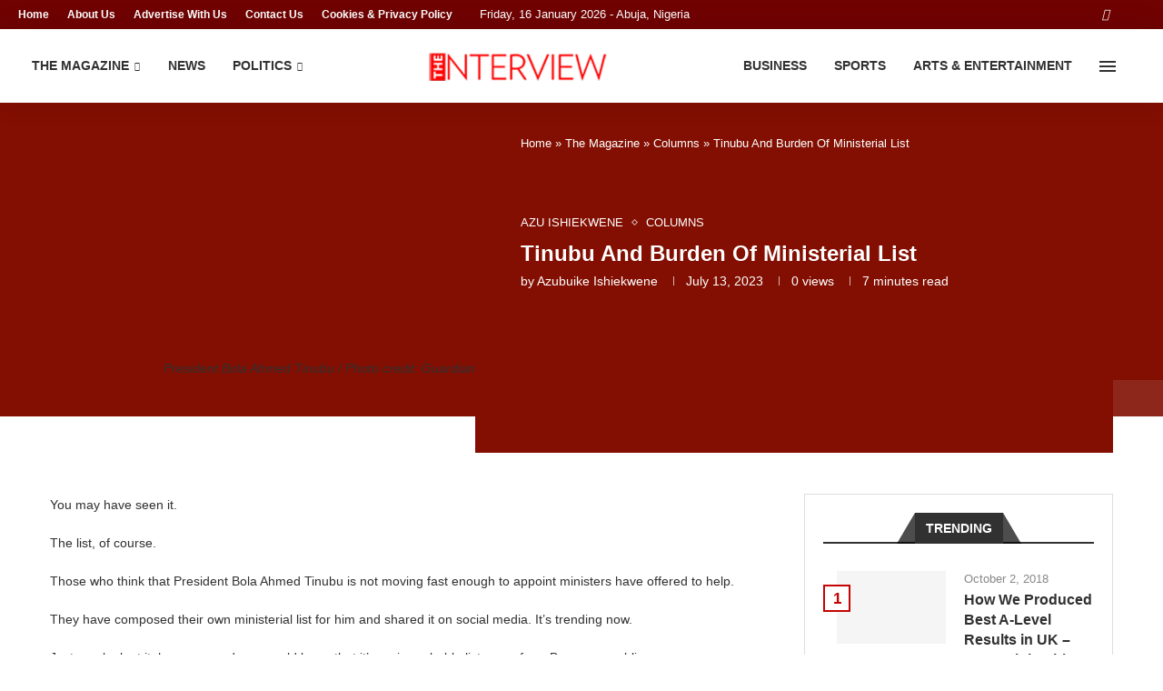

--- FILE ---
content_type: text/html; charset=UTF-8
request_url: https://theinterview.ng/2023/07/13/tinubu-and-burden-of-ministerial-list/
body_size: 69207
content:
<!DOCTYPE html> <html lang="en-GB"> <head><script data-no-optimize="1">var litespeed_docref=sessionStorage.getItem("litespeed_docref");litespeed_docref&&(Object.defineProperty(document,"referrer",{get:function(){return litespeed_docref}}),sessionStorage.removeItem("litespeed_docref"));</script><link rel="preconnect" href="https://fonts.gstatic.com" crossorigin /><link rel="dns-prefetch" href="https://fonts.gstatic.com" /> <meta charset="UTF-8"> <meta http-equiv="X-UA-Compatible" content="IE=edge"> <meta name="viewport" content="width=device-width, initial-scale=1"> <link rel="profile" href="https://gmpg.org/xfn/11"/> <link rel="alternate" type="application/rss+xml" title="TheInterview Nigeria RSS Feed" href="https://theinterview.ng/feed/"/> <link rel="alternate" type="application/atom+xml" title="TheInterview Nigeria Atom Feed" href="https://theinterview.ng/feed/atom/"/> <link rel="pingback" href="https://theinterview.ng/xmlrpc.php"/> <!--[if lt IE 9]> [script_0] <![endif]--> <link rel='preconnect' href='https://fonts.googleapis.com'/> <link rel='preconnect' href='https://fonts.gstatic.com'/> <meta http-equiv='x-dns-prefetch-control' content='on'> <link rel='dns-prefetch' href='//fonts.googleapis.com'/> <link rel='dns-prefetch' href='//fonts.gstatic.com'/> <link rel='dns-prefetch' href='//s.gravatar.com'/> <link rel='dns-prefetch' href='//www.google-analytics.com'/> <meta name='robots' content='index, follow, max-image-preview:large, max-snippet:-1, max-video-preview:-1'/> <title>Tinubu And Burden Of Ministerial List &#8211; TheInterview Nigeria</title> <meta name="description" content="Nobody knows more than Tinubu that even though he carries the same party flag with Buhari, he does not have the luxury of Buhari’s honeymoon period."/> <link rel="canonical" href="https://theinterview.ng/2023/07/13/tinubu-and-burden-of-ministerial-list/"/> <meta property="og:locale" content="en_GB"/> <meta property="og:type" content="article"/> <meta property="og:title" content="Tinubu And Burden Of Ministerial List &#8211; TheInterview Nigeria"/> <meta property="og:description" content="Nobody knows more than Tinubu that even though he carries the same party flag with Buhari, he does not have the luxury of Buhari’s honeymoon period."/> <meta property="og:url" content="https://theinterview.ng/2023/07/13/tinubu-and-burden-of-ministerial-list/"/> <meta property="og:site_name" content="TheInterview Nigeria"/> <meta property="article:publisher" content="https://www.facebook.com/TheInterviewNG/"/> <meta property="article:published_time" content="2023-07-13T08:12:27+00:00"/> <meta property="og:image" content="https://theinterview.ng/wp-content/uploads/2022/06/Bola-Tinubu-2.jpg"/> <meta property="og:image:width" content="2102"/> <meta property="og:image:height" content="1403"/> <meta property="og:image:type" content="image/jpeg"/> <meta name="author" content="Azubuike Ishiekwene"/> <meta name="twitter:card" content="summary_large_image"/> <meta name="twitter:creator" content="@azuishiekwene"/> <meta name="twitter:site" content="@TheInterviewNG_"/> <script type="application/ld+json" class="yoast-schema-graph">{"@context":"https://schema.org","@graph":[{"@type":"Article","@id":"https://theinterview.ng/2023/07/13/tinubu-and-burden-of-ministerial-list/#article","isPartOf":{"@id":"https://theinterview.ng/2023/07/13/tinubu-and-burden-of-ministerial-list/"},"author":{"name":"Azubuike Ishiekwene","@id":"https://theinterview.ng/#/schema/person/e9165a7f007d1e6c009dc15820b69056"},"headline":"Tinubu And Burden Of Ministerial List","datePublished":"2023-07-13T08:12:27+00:00","mainEntityOfPage":{"@id":"https://theinterview.ng/2023/07/13/tinubu-and-burden-of-ministerial-list/"},"wordCount":1300,"publisher":{"@id":"https://theinterview.ng/#organization"},"image":{"@id":"https://theinterview.ng/2023/07/13/tinubu-and-burden-of-ministerial-list/#primaryimage"},"thumbnailUrl":"https://theinterview.ng/wp-content/uploads/2022/06/Bola-Tinubu-2.jpg","keywords":["APC","Bola Tinubu","Ministerial List"],"articleSection":["Azu Ishiekwene","Columns"],"inLanguage":"en-GB"},{"@type":"WebPage","@id":"https://theinterview.ng/2023/07/13/tinubu-and-burden-of-ministerial-list/","url":"https://theinterview.ng/2023/07/13/tinubu-and-burden-of-ministerial-list/","name":"Tinubu And Burden Of Ministerial List &#8211; TheInterview Nigeria","isPartOf":{"@id":"https://theinterview.ng/#website"},"primaryImageOfPage":{"@id":"https://theinterview.ng/2023/07/13/tinubu-and-burden-of-ministerial-list/#primaryimage"},"image":{"@id":"https://theinterview.ng/2023/07/13/tinubu-and-burden-of-ministerial-list/#primaryimage"},"thumbnailUrl":"https://theinterview.ng/wp-content/uploads/2022/06/Bola-Tinubu-2.jpg","datePublished":"2023-07-13T08:12:27+00:00","description":"Nobody knows more than Tinubu that even though he carries the same party flag with Buhari, he does not have the luxury of Buhari’s honeymoon period.","breadcrumb":{"@id":"https://theinterview.ng/2023/07/13/tinubu-and-burden-of-ministerial-list/#breadcrumb"},"inLanguage":"en-GB","potentialAction":[{"@type":"ReadAction","target":["https://theinterview.ng/2023/07/13/tinubu-and-burden-of-ministerial-list/"]}]},{"@type":"ImageObject","inLanguage":"en-GB","@id":"https://theinterview.ng/2023/07/13/tinubu-and-burden-of-ministerial-list/#primaryimage","url":"https://theinterview.ng/wp-content/uploads/2022/06/Bola-Tinubu-2.jpg","contentUrl":"https://theinterview.ng/wp-content/uploads/2022/06/Bola-Tinubu-2.jpg","width":2102,"height":1403,"caption":"President Bola Ahmed Tinubu / Photo credit: Guardian"},{"@type":"BreadcrumbList","@id":"https://theinterview.ng/2023/07/13/tinubu-and-burden-of-ministerial-list/#breadcrumb","itemListElement":[{"@type":"ListItem","position":1,"name":"Home","item":"https://theinterview.ng/"},{"@type":"ListItem","position":2,"name":"The Magazine","item":"https://theinterview.ng/c/magazine/"},{"@type":"ListItem","position":3,"name":"Columns","item":"https://theinterview.ng/c/magazine/column/"},{"@type":"ListItem","position":4,"name":"Tinubu And Burden Of Ministerial List"}]},{"@type":"WebSite","@id":"https://theinterview.ng/#website","url":"https://theinterview.ng/","name":"TheInterview Nigeria","description":"Digital &amp; Magazine","publisher":{"@id":"https://theinterview.ng/#organization"},"potentialAction":[{"@type":"SearchAction","target":{"@type":"EntryPoint","urlTemplate":"https://theinterview.ng/?s={search_term_string}"},"query-input":{"@type":"PropertyValueSpecification","valueRequired":true,"valueName":"search_term_string"}}],"inLanguage":"en-GB"},{"@type":"Organization","@id":"https://theinterview.ng/#organization","name":"The Interview Magazine Nigeria","url":"https://theinterview.ng/","logo":{"@type":"ImageObject","inLanguage":"en-GB","@id":"https://theinterview.ng/#/schema/logo/image/","url":"https://theinterview.ng/wp-content/uploads/2018/09/the-interview.jpg","contentUrl":"https://theinterview.ng/wp-content/uploads/2018/09/the-interview.jpg","width":1638,"height":1638,"caption":"The Interview Magazine Nigeria"},"image":{"@id":"https://theinterview.ng/#/schema/logo/image/"},"sameAs":["https://www.facebook.com/TheInterviewNG/","https://x.com/TheInterviewNG_","https://www.instagram.com/TheInterviewNG/","https://www.linkedin.com/in/the-interview-488283113/","https://www.youtube.com/channel/UCWiYShE092U7ZsJsycqnakg"]},{"@type":"Person","@id":"https://theinterview.ng/#/schema/person/e9165a7f007d1e6c009dc15820b69056","name":"Azubuike Ishiekwene","image":{"@type":"ImageObject","inLanguage":"en-GB","@id":"https://theinterview.ng/#/schema/person/image/","url":"https://theinterview.ng/wp-content/uploads/2018/10/Azubuike-Ishiekwene-150x150.jpg","contentUrl":"https://theinterview.ng/wp-content/uploads/2018/10/Azubuike-Ishiekwene-150x150.jpg","caption":"Azubuike Ishiekwene"},"description":"Mr Azubuike Ishiekwene, a journalist and director of The Interview, is currently on sabbatical to LEADERSHIP Media Group as Editor-in-Chief. He writes for many platforms in Nigeria, the African continent, Europe and South America. He is also the author of The Trial of Nuhu Ribadu: A riveting story of Nigeria's anti-corruption war.","sameAs":["https://theinterview.ng/author/azubuike-ishiekwene/","https://ng.linkedin.com/in/azubuike-ishiekwene-b82769b9","https://x.com/azuishiekwene","https://en.wikipedia.org/wiki/Azubuike_Ishiekwene"],"url":"https://theinterview.ng/author/azubuike-ishiekwene/"}]}</script> <link rel='dns-prefetch' href='//fonts.googleapis.com'/> <link rel="alternate" type="application/rss+xml" title="TheInterview Nigeria &raquo; Feed" href="https://theinterview.ng/feed/"/> <link rel="alternate" type="application/rss+xml" title="TheInterview Nigeria &raquo; Comments Feed" href="https://theinterview.ng/comments/feed/"/> <link rel="alternate" title="oEmbed (JSON)" type="application/json+oembed" href="https://theinterview.ng/wp-json/oembed/1.0/embed?url=https%3A%2F%2Ftheinterview.ng%2F2023%2F07%2F13%2Ftinubu-and-burden-of-ministerial-list%2F"/> <link rel="alternate" title="oEmbed (XML)" type="text/xml+oembed" href="https://theinterview.ng/wp-json/oembed/1.0/embed?url=https%3A%2F%2Ftheinterview.ng%2F2023%2F07%2F13%2Ftinubu-and-burden-of-ministerial-list%2F&format=xml"/> <style id='wp-img-auto-sizes-contain-inline-css' type='text/css'> img:is([sizes=auto i],[sizes^="auto," i]){contain-intrinsic-size:3000px 1500px} /*# sourceURL=wp-img-auto-sizes-contain-inline-css */ </style> <link rel="stylesheet" id="litespeed-cache-dummy-css" media="all" data-soledad_pagespeed-delay data-href="https://theinterview.ng/wp-content/cache/soledad_pagespeed/css/c7466c4ca7008a43bb5bce58f5ae1862.css?v=4.1"/> <style id='classic-theme-styles-inline-css' type='text/css'> /*! This file is auto-generated */ .wp-block-button__link{color:#fff;background-color:#32373c;border-radius:9999px;box-shadow:none;text-decoration:none;padding:calc(.667em + 2px) calc(1.333em + 2px);font-size:1.125em}.wp-block-file__button{background:#32373c;color:#fff;text-decoration:none} /*# sourceURL=/wp-includes/css/classic-themes.min.css */ </style> <style id='soledad_pagespeed-awsm-ead-public-css'>.ead-loading-wrap{position:relative;height:100%;}.ead-loading-main{display:-webkit-box;display:-webkit-flex;display:-ms-flexbox;display:flex;-webkit-flex-wrap:wrap;-ms-flex-wrap:wrap;flex-wrap:wrap;-webkit-box-align:center;-webkit-align-items:center;-ms-flex-align:center;align-items:center;background:#e4eaf1;height:100%;opacity:.5;}.ead-loading{text-align:center;width:100%;}.ead-loading span{display:block;font-size:14px;color:#74787d;}.ead-loading img{margin:0 auto;}.ead-loading-foot{position:absolute;left:0;bottom:0;right:0;padding:10px 20px 53px;font-size:14px;text-align:center;}.ead-loading-foot .ead-loading-foot-title{margin:0 0 20px !important;color:#404347;font-size:14px;font-weight:700;}.ead-loading-foot .ead-loading-foot-title span{display:block;margin-top:15px;font-size:14px;letter-spacing:0;}.ead-loading-foot p{margin-bottom:0;color:#1a1f2a;}.ead-loading-foot span{margin:0 10px;}.ead-loading-foot .ead-document-btn{color:#1a1f2a;cursor:pointer;display:inline-block;text-decoration:underline;}.ead-loading-foot .ead-document-btn:active{opacity:.5;}.ead-loading-foot .ead-loading-foot-title img{margin:0 auto;}.ead-loading-foot .ead-document-btn img{display:inline-block;vertical-align:middle;margin-right:2px;}</style><link rel="stylesheet" id="awsm-ead-public-css" media="all" data-soledad_pagespeed-delay data-href="https://theinterview.ng/wp-content/plugins/embed-any-document/css/embed-public.min.css"/> <style id='soledad_pagespeed-contact-form-7-css'>@keyframes spin{from{transform:rotate(0deg);}to{transform:rotate(360deg);}}@keyframes blink{from{opacity:0;}50%{opacity:1;}to{opacity:0;}}</style><link rel="stylesheet" id="contact-form-7-css" media="all" data-soledad_pagespeed-delay data-href="https://theinterview.ng/wp-content/plugins/contact-form-7/includes/css/styles.css"/> <link rel="stylesheet" id="penci-fonts-css" media="only screen and (min-width: 768px)" data-soledad_pagespeed-delay data-href="https://theinterview.ng/wp-content/cache/soledad_pagespeed/css/732514e2c4ce95b762489c44395b67fd.css?v=4.1"/> <link rel="stylesheet" id="penci-mobile-fonts-css" media="only screen and (max-width: 768px)" data-soledad_pagespeed-delay data-href="https://theinterview.ng/wp-content/cache/soledad_pagespeed/css/c41044838bbd39ccf9c575158b3255de.css?v=4.1"/> <style id='soledad_pagespeed-penci-main-style-css'>button::-moz-focus-inner{padding:0;border:0;}@-webkit-keyframes fadeOut{0%{opacity:1;}100%{opacity:0;}}@keyframes fadeOut{0%{opacity:1;}100%{opacity:0;}}@-webkit-keyframes bounce{20%,53%,80%,from,to{-webkit-animation-timing-function:cubic-bezier(.215,.61,.355,1);animation-timing-function:cubic-bezier(.215,.61,.355,1);-webkit-transform:translate3d(0,0,0);transform:translate3d(0,0,0);}40%,43%{-webkit-animation-timing-function:cubic-bezier(.755,.05,.855,.06);animation-timing-function:cubic-bezier(.755,.05,.855,.06);-webkit-transform:translate3d(0,-30px,0);transform:translate3d(0,-30px,0);}70%{-webkit-animation-timing-function:cubic-bezier(.755,.05,.855,.06);animation-timing-function:cubic-bezier(.755,.05,.855,.06);-webkit-transform:translate3d(0,-15px,0);transform:translate3d(0,-15px,0);}90%{-webkit-transform:translate3d(0,-4px,0);transform:translate3d(0,-4px,0);}}@keyframes bounce{20%,53%,80%,from,to{-webkit-animation-timing-function:cubic-bezier(.215,.61,.355,1);animation-timing-function:cubic-bezier(.215,.61,.355,1);-webkit-transform:translate3d(0,0,0);transform:translate3d(0,0,0);}40%,43%{-webkit-animation-timing-function:cubic-bezier(.755,.05,.855,.06);animation-timing-function:cubic-bezier(.755,.05,.855,.06);-webkit-transform:translate3d(0,-30px,0);transform:translate3d(0,-30px,0);}70%{-webkit-animation-timing-function:cubic-bezier(.755,.05,.855,.06);animation-timing-function:cubic-bezier(.755,.05,.855,.06);-webkit-transform:translate3d(0,-15px,0);transform:translate3d(0,-15px,0);}90%{-webkit-transform:translate3d(0,-4px,0);transform:translate3d(0,-4px,0);}}@-webkit-keyframes flash{50%,from,to{opacity:1;}25%,75%{opacity:0;}}@keyframes flash{50%,from,to{opacity:1;}25%,75%{opacity:0;}}@-webkit-keyframes pulse{from{-webkit-transform:scale3d(1,1,1);transform:scale3d(1,1,1);}50%{-webkit-transform:scale3d(1.05,1.05,1.05);transform:scale3d(1.05,1.05,1.05);}to{-webkit-transform:scale3d(1,1,1);transform:scale3d(1,1,1);}}@keyframes pulse{from{-webkit-transform:scale3d(1,1,1);transform:scale3d(1,1,1);}50%{-webkit-transform:scale3d(1.05,1.05,1.05);transform:scale3d(1.05,1.05,1.05);}to{-webkit-transform:scale3d(1,1,1);transform:scale3d(1,1,1);}}@-webkit-keyframes rubberBand{from{-webkit-transform:scale3d(1,1,1);transform:scale3d(1,1,1);}30%{-webkit-transform:scale3d(1.25,.75,1);transform:scale3d(1.25,.75,1);}40%{-webkit-transform:scale3d(.75,1.25,1);transform:scale3d(.75,1.25,1);}50%{-webkit-transform:scale3d(1.15,.85,1);transform:scale3d(1.15,.85,1);}65%{-webkit-transform:scale3d(.95,1.05,1);transform:scale3d(.95,1.05,1);}75%{-webkit-transform:scale3d(1.05,.95,1);transform:scale3d(1.05,.95,1);}to{-webkit-transform:scale3d(1,1,1);transform:scale3d(1,1,1);}}@keyframes rubberBand{from{-webkit-transform:scale3d(1,1,1);transform:scale3d(1,1,1);}30%{-webkit-transform:scale3d(1.25,.75,1);transform:scale3d(1.25,.75,1);}40%{-webkit-transform:scale3d(.75,1.25,1);transform:scale3d(.75,1.25,1);}50%{-webkit-transform:scale3d(1.15,.85,1);transform:scale3d(1.15,.85,1);}65%{-webkit-transform:scale3d(.95,1.05,1);transform:scale3d(.95,1.05,1);}75%{-webkit-transform:scale3d(1.05,.95,1);transform:scale3d(1.05,.95,1);}to{-webkit-transform:scale3d(1,1,1);transform:scale3d(1,1,1);}}@-webkit-keyframes shake{from,to{-webkit-transform:translate3d(0,0,0);transform:translate3d(0,0,0);}10%,30%,50%,70%,90%{-webkit-transform:translate3d(-10px,0,0);transform:translate3d(-10px,0,0);}20%,40%,60%,80%{-webkit-transform:translate3d(10px,0,0);transform:translate3d(10px,0,0);}}@keyframes shake{from,to{-webkit-transform:translate3d(0,0,0);transform:translate3d(0,0,0);}10%,30%,50%,70%,90%{-webkit-transform:translate3d(-10px,0,0);transform:translate3d(-10px,0,0);}20%,40%,60%,80%{-webkit-transform:translate3d(10px,0,0);transform:translate3d(10px,0,0);}}@-webkit-keyframes headShake{0%{-webkit-transform:translateX(0);transform:translateX(0);}6.5%{-webkit-transform:translateX(-6px) rotateY(-9deg);transform:translateX(-6px) rotateY(-9deg);}18.5%{-webkit-transform:translateX(5px) rotateY(7deg);transform:translateX(5px) rotateY(7deg);}31.5%{-webkit-transform:translateX(-3px) rotateY(-5deg);transform:translateX(-3px) rotateY(-5deg);}43.5%{-webkit-transform:translateX(2px) rotateY(3deg);transform:translateX(2px) rotateY(3deg);}50%{-webkit-transform:translateX(0);transform:translateX(0);}}@keyframes headShake{0%{-webkit-transform:translateX(0);transform:translateX(0);}6.5%{-webkit-transform:translateX(-6px) rotateY(-9deg);transform:translateX(-6px) rotateY(-9deg);}18.5%{-webkit-transform:translateX(5px) rotateY(7deg);transform:translateX(5px) rotateY(7deg);}31.5%{-webkit-transform:translateX(-3px) rotateY(-5deg);transform:translateX(-3px) rotateY(-5deg);}43.5%{-webkit-transform:translateX(2px) rotateY(3deg);transform:translateX(2px) rotateY(3deg);}50%{-webkit-transform:translateX(0);transform:translateX(0);}}@-webkit-keyframes swing{20%{-webkit-transform:rotate3d(0,0,1,15deg);transform:rotate3d(0,0,1,15deg);}40%{-webkit-transform:rotate3d(0,0,1,-10deg);transform:rotate3d(0,0,1,-10deg);}60%{-webkit-transform:rotate3d(0,0,1,5deg);transform:rotate3d(0,0,1,5deg);}80%{-webkit-transform:rotate3d(0,0,1,-5deg);transform:rotate3d(0,0,1,-5deg);}to{-webkit-transform:rotate3d(0,0,1,0deg);transform:rotate3d(0,0,1,0deg);}}@keyframes swing{20%{-webkit-transform:rotate3d(0,0,1,15deg);transform:rotate3d(0,0,1,15deg);}40%{-webkit-transform:rotate3d(0,0,1,-10deg);transform:rotate3d(0,0,1,-10deg);}60%{-webkit-transform:rotate3d(0,0,1,5deg);transform:rotate3d(0,0,1,5deg);}80%{-webkit-transform:rotate3d(0,0,1,-5deg);transform:rotate3d(0,0,1,-5deg);}to{-webkit-transform:rotate3d(0,0,1,0deg);transform:rotate3d(0,0,1,0deg);}}@-webkit-keyframes tada{from{-webkit-transform:scale3d(1,1,1);transform:scale3d(1,1,1);}10%,20%{-webkit-transform:scale3d(.9,.9,.9) rotate3d(0,0,1,-3deg);transform:scale3d(.9,.9,.9) rotate3d(0,0,1,-3deg);}30%,50%,70%,90%{-webkit-transform:scale3d(1.1,1.1,1.1) rotate3d(0,0,1,3deg);transform:scale3d(1.1,1.1,1.1) rotate3d(0,0,1,3deg);}40%,60%,80%{-webkit-transform:scale3d(1.1,1.1,1.1) rotate3d(0,0,1,-3deg);transform:scale3d(1.1,1.1,1.1) rotate3d(0,0,1,-3deg);}to{-webkit-transform:scale3d(1,1,1);transform:scale3d(1,1,1);}}@keyframes tada{from{-webkit-transform:scale3d(1,1,1);transform:scale3d(1,1,1);}10%,20%{-webkit-transform:scale3d(.9,.9,.9) rotate3d(0,0,1,-3deg);transform:scale3d(.9,.9,.9) rotate3d(0,0,1,-3deg);}30%,50%,70%,90%{-webkit-transform:scale3d(1.1,1.1,1.1) rotate3d(0,0,1,3deg);transform:scale3d(1.1,1.1,1.1) rotate3d(0,0,1,3deg);}40%,60%,80%{-webkit-transform:scale3d(1.1,1.1,1.1) rotate3d(0,0,1,-3deg);transform:scale3d(1.1,1.1,1.1) rotate3d(0,0,1,-3deg);}to{-webkit-transform:scale3d(1,1,1);transform:scale3d(1,1,1);}}@-webkit-keyframes wobble{from{-webkit-transform:none;transform:none;}15%{-webkit-transform:translate3d(-25%,0,0) rotate3d(0,0,1,-5deg);transform:translate3d(-25%,0,0) rotate3d(0,0,1,-5deg);}30%{-webkit-transform:translate3d(20%,0,0) rotate3d(0,0,1,3deg);transform:translate3d(20%,0,0) rotate3d(0,0,1,3deg);}45%{-webkit-transform:translate3d(-15%,0,0) rotate3d(0,0,1,-3deg);transform:translate3d(-15%,0,0) rotate3d(0,0,1,-3deg);}60%{-webkit-transform:translate3d(10%,0,0) rotate3d(0,0,1,2deg);transform:translate3d(10%,0,0) rotate3d(0,0,1,2deg);}75%{-webkit-transform:translate3d(-5%,0,0) rotate3d(0,0,1,-1deg);transform:translate3d(-5%,0,0) rotate3d(0,0,1,-1deg);}to{-webkit-transform:none;transform:none;}}@keyframes wobble{from{-webkit-transform:none;transform:none;}15%{-webkit-transform:translate3d(-25%,0,0) rotate3d(0,0,1,-5deg);transform:translate3d(-25%,0,0) rotate3d(0,0,1,-5deg);}30%{-webkit-transform:translate3d(20%,0,0) rotate3d(0,0,1,3deg);transform:translate3d(20%,0,0) rotate3d(0,0,1,3deg);}45%{-webkit-transform:translate3d(-15%,0,0) rotate3d(0,0,1,-3deg);transform:translate3d(-15%,0,0) rotate3d(0,0,1,-3deg);}60%{-webkit-transform:translate3d(10%,0,0) rotate3d(0,0,1,2deg);transform:translate3d(10%,0,0) rotate3d(0,0,1,2deg);}75%{-webkit-transform:translate3d(-5%,0,0) rotate3d(0,0,1,-1deg);transform:translate3d(-5%,0,0) rotate3d(0,0,1,-1deg);}to{-webkit-transform:none;transform:none;}}@-webkit-keyframes jello{11.1%,from,to{-webkit-transform:none;transform:none;}22.2%{-webkit-transform:skewX(-12.5deg) skewY(-12.5deg);transform:skewX(-12.5deg) skewY(-12.5deg);}33.3%{-webkit-transform:skewX(6.25deg) skewY(6.25deg);transform:skewX(6.25deg) skewY(6.25deg);}44.4%{-webkit-transform:skewX(-3.125deg) skewY(-3.125deg);transform:skewX(-3.125deg) skewY(-3.125deg);}55.5%{-webkit-transform:skewX(1.5625deg) skewY(1.5625deg);transform:skewX(1.5625deg) skewY(1.5625deg);}66.6%{-webkit-transform:skewX(-.78125deg) skewY(-.78125deg);transform:skewX(-.78125deg) skewY(-.78125deg);}77.7%{-webkit-transform:skewX(.390625deg) skewY(.390625deg);transform:skewX(.390625deg) skewY(.390625deg);}88.8%{-webkit-transform:skewX(-.1953125deg) skewY(-.1953125deg);transform:skewX(-.1953125deg) skewY(-.1953125deg);}}@keyframes jello{11.1%,from,to{-webkit-transform:none;transform:none;}22.2%{-webkit-transform:skewX(-12.5deg) skewY(-12.5deg);transform:skewX(-12.5deg) skewY(-12.5deg);}33.3%{-webkit-transform:skewX(6.25deg) skewY(6.25deg);transform:skewX(6.25deg) skewY(6.25deg);}44.4%{-webkit-transform:skewX(-3.125deg) skewY(-3.125deg);transform:skewX(-3.125deg) skewY(-3.125deg);}55.5%{-webkit-transform:skewX(1.5625deg) skewY(1.5625deg);transform:skewX(1.5625deg) skewY(1.5625deg);}66.6%{-webkit-transform:skewX(-.78125deg) skewY(-.78125deg);transform:skewX(-.78125deg) skewY(-.78125deg);}77.7%{-webkit-transform:skewX(.390625deg) skewY(.390625deg);transform:skewX(.390625deg) skewY(.390625deg);}88.8%{-webkit-transform:skewX(-.1953125deg) skewY(-.1953125deg);transform:skewX(-.1953125deg) skewY(-.1953125deg);}}@-webkit-keyframes bounceIn{20%,40%,60%,80%,from,to{-webkit-animation-timing-function:cubic-bezier(.215,.61,.355,1);animation-timing-function:cubic-bezier(.215,.61,.355,1);}0%{opacity:0;-webkit-transform:scale3d(.3,.3,.3);transform:scale3d(.3,.3,.3);}20%{-webkit-transform:scale3d(1.1,1.1,1.1);transform:scale3d(1.1,1.1,1.1);}40%{-webkit-transform:scale3d(.9,.9,.9);transform:scale3d(.9,.9,.9);}60%{opacity:1;-webkit-transform:scale3d(1.03,1.03,1.03);transform:scale3d(1.03,1.03,1.03);}80%{-webkit-transform:scale3d(.97,.97,.97);transform:scale3d(.97,.97,.97);}to{opacity:1;-webkit-transform:scale3d(1,1,1);transform:scale3d(1,1,1);}}@keyframes bounceIn{20%,40%,60%,80%,from,to{-webkit-animation-timing-function:cubic-bezier(.215,.61,.355,1);animation-timing-function:cubic-bezier(.215,.61,.355,1);}0%{opacity:0;-webkit-transform:scale3d(.3,.3,.3);transform:scale3d(.3,.3,.3);}20%{-webkit-transform:scale3d(1.1,1.1,1.1);transform:scale3d(1.1,1.1,1.1);}40%{-webkit-transform:scale3d(.9,.9,.9);transform:scale3d(.9,.9,.9);}60%{opacity:1;-webkit-transform:scale3d(1.03,1.03,1.03);transform:scale3d(1.03,1.03,1.03);}80%{-webkit-transform:scale3d(.97,.97,.97);transform:scale3d(.97,.97,.97);}to{opacity:1;-webkit-transform:scale3d(1,1,1);transform:scale3d(1,1,1);}}@-webkit-keyframes bounceInDown{60%,75%,90%,from,to{-webkit-animation-timing-function:cubic-bezier(.215,.61,.355,1);animation-timing-function:cubic-bezier(.215,.61,.355,1);}0%{opacity:0;-webkit-transform:translate3d(0,-3000px,0);transform:translate3d(0,-3000px,0);}60%{opacity:1;-webkit-transform:translate3d(0,25px,0);transform:translate3d(0,25px,0);}75%{-webkit-transform:translate3d(0,-10px,0);transform:translate3d(0,-10px,0);}90%{-webkit-transform:translate3d(0,5px,0);transform:translate3d(0,5px,0);}to{-webkit-transform:none;transform:none;}}@keyframes bounceInDown{60%,75%,90%,from,to{-webkit-animation-timing-function:cubic-bezier(.215,.61,.355,1);animation-timing-function:cubic-bezier(.215,.61,.355,1);}0%{opacity:0;-webkit-transform:translate3d(0,-3000px,0);transform:translate3d(0,-3000px,0);}60%{opacity:1;-webkit-transform:translate3d(0,25px,0);transform:translate3d(0,25px,0);}75%{-webkit-transform:translate3d(0,-10px,0);transform:translate3d(0,-10px,0);}90%{-webkit-transform:translate3d(0,5px,0);transform:translate3d(0,5px,0);}to{-webkit-transform:none;transform:none;}}@-webkit-keyframes bounceInLeft{60%,75%,90%,from,to{-webkit-animation-timing-function:cubic-bezier(.215,.61,.355,1);animation-timing-function:cubic-bezier(.215,.61,.355,1);}0%{opacity:0;-webkit-transform:translate3d(-3000px,0,0);transform:translate3d(-3000px,0,0);}60%{opacity:1;-webkit-transform:translate3d(25px,0,0);transform:translate3d(25px,0,0);}75%{-webkit-transform:translate3d(-10px,0,0);transform:translate3d(-10px,0,0);}90%{-webkit-transform:translate3d(5px,0,0);transform:translate3d(5px,0,0);}to{-webkit-transform:none;transform:none;}}@keyframes bounceInLeft{60%,75%,90%,from,to{-webkit-animation-timing-function:cubic-bezier(.215,.61,.355,1);animation-timing-function:cubic-bezier(.215,.61,.355,1);}0%{opacity:0;-webkit-transform:translate3d(-3000px,0,0);transform:translate3d(-3000px,0,0);}60%{opacity:1;-webkit-transform:translate3d(25px,0,0);transform:translate3d(25px,0,0);}75%{-webkit-transform:translate3d(-10px,0,0);transform:translate3d(-10px,0,0);}90%{-webkit-transform:translate3d(5px,0,0);transform:translate3d(5px,0,0);}to{-webkit-transform:none;transform:none;}}@-webkit-keyframes bounceInRight{60%,75%,90%,from,to{-webkit-animation-timing-function:cubic-bezier(.215,.61,.355,1);animation-timing-function:cubic-bezier(.215,.61,.355,1);}from{opacity:0;-webkit-transform:translate3d(3000px,0,0);transform:translate3d(3000px,0,0);}60%{opacity:1;-webkit-transform:translate3d(-25px,0,0);transform:translate3d(-25px,0,0);}75%{-webkit-transform:translate3d(10px,0,0);transform:translate3d(10px,0,0);}90%{-webkit-transform:translate3d(-5px,0,0);transform:translate3d(-5px,0,0);}to{-webkit-transform:none;transform:none;}}@keyframes bounceInRight{60%,75%,90%,from,to{-webkit-animation-timing-function:cubic-bezier(.215,.61,.355,1);animation-timing-function:cubic-bezier(.215,.61,.355,1);}from{opacity:0;-webkit-transform:translate3d(3000px,0,0);transform:translate3d(3000px,0,0);}60%{opacity:1;-webkit-transform:translate3d(-25px,0,0);transform:translate3d(-25px,0,0);}75%{-webkit-transform:translate3d(10px,0,0);transform:translate3d(10px,0,0);}90%{-webkit-transform:translate3d(-5px,0,0);transform:translate3d(-5px,0,0);}to{-webkit-transform:none;transform:none;}}@-webkit-keyframes bounceInUp{60%,75%,90%,from,to{-webkit-animation-timing-function:cubic-bezier(.215,.61,.355,1);animation-timing-function:cubic-bezier(.215,.61,.355,1);}from{opacity:0;-webkit-transform:translate3d(0,3000px,0);transform:translate3d(0,3000px,0);}60%{opacity:1;-webkit-transform:translate3d(0,-20px,0);transform:translate3d(0,-20px,0);}75%{-webkit-transform:translate3d(0,10px,0);transform:translate3d(0,10px,0);}90%{-webkit-transform:translate3d(0,-5px,0);transform:translate3d(0,-5px,0);}to{-webkit-transform:translate3d(0,0,0);transform:translate3d(0,0,0);}}@keyframes bounceInUp{60%,75%,90%,from,to{-webkit-animation-timing-function:cubic-bezier(.215,.61,.355,1);animation-timing-function:cubic-bezier(.215,.61,.355,1);}from{opacity:0;-webkit-transform:translate3d(0,3000px,0);transform:translate3d(0,3000px,0);}60%{opacity:1;-webkit-transform:translate3d(0,-20px,0);transform:translate3d(0,-20px,0);}75%{-webkit-transform:translate3d(0,10px,0);transform:translate3d(0,10px,0);}90%{-webkit-transform:translate3d(0,-5px,0);transform:translate3d(0,-5px,0);}to{-webkit-transform:translate3d(0,0,0);transform:translate3d(0,0,0);}}@-webkit-keyframes bounceOut{20%{-webkit-transform:scale3d(.9,.9,.9);transform:scale3d(.9,.9,.9);}50%,55%{opacity:1;-webkit-transform:scale3d(1.1,1.1,1.1);transform:scale3d(1.1,1.1,1.1);}to{opacity:0;-webkit-transform:scale3d(.3,.3,.3);transform:scale3d(.3,.3,.3);}}@keyframes bounceOut{20%{-webkit-transform:scale3d(.9,.9,.9);transform:scale3d(.9,.9,.9);}50%,55%{opacity:1;-webkit-transform:scale3d(1.1,1.1,1.1);transform:scale3d(1.1,1.1,1.1);}to{opacity:0;-webkit-transform:scale3d(.3,.3,.3);transform:scale3d(.3,.3,.3);}}@-webkit-keyframes bounceOutDown{20%{-webkit-transform:translate3d(0,10px,0);transform:translate3d(0,10px,0);}40%,45%{opacity:1;-webkit-transform:translate3d(0,-20px,0);transform:translate3d(0,-20px,0);}to{opacity:0;-webkit-transform:translate3d(0,2000px,0);transform:translate3d(0,2000px,0);}}@keyframes bounceOutDown{20%{-webkit-transform:translate3d(0,10px,0);transform:translate3d(0,10px,0);}40%,45%{opacity:1;-webkit-transform:translate3d(0,-20px,0);transform:translate3d(0,-20px,0);}to{opacity:0;-webkit-transform:translate3d(0,2000px,0);transform:translate3d(0,2000px,0);}}@-webkit-keyframes bounceOutLeft{20%{opacity:1;-webkit-transform:translate3d(20px,0,0);transform:translate3d(20px,0,0);}to{opacity:0;-webkit-transform:translate3d(-2000px,0,0);transform:translate3d(-2000px,0,0);}}@keyframes bounceOutLeft{20%{opacity:1;-webkit-transform:translate3d(20px,0,0);transform:translate3d(20px,0,0);}to{opacity:0;-webkit-transform:translate3d(-2000px,0,0);transform:translate3d(-2000px,0,0);}}@-webkit-keyframes bounceOutRight{20%{opacity:1;-webkit-transform:translate3d(-20px,0,0);transform:translate3d(-20px,0,0);}to{opacity:0;-webkit-transform:translate3d(2000px,0,0);transform:translate3d(2000px,0,0);}}@keyframes bounceOutRight{20%{opacity:1;-webkit-transform:translate3d(-20px,0,0);transform:translate3d(-20px,0,0);}to{opacity:0;-webkit-transform:translate3d(2000px,0,0);transform:translate3d(2000px,0,0);}}@-webkit-keyframes bounceOutUp{20%{-webkit-transform:translate3d(0,-10px,0);transform:translate3d(0,-10px,0);}40%,45%{opacity:1;-webkit-transform:translate3d(0,20px,0);transform:translate3d(0,20px,0);}to{opacity:0;-webkit-transform:translate3d(0,-2000px,0);transform:translate3d(0,-2000px,0);}}@keyframes bounceOutUp{20%{-webkit-transform:translate3d(0,-10px,0);transform:translate3d(0,-10px,0);}40%,45%{opacity:1;-webkit-transform:translate3d(0,20px,0);transform:translate3d(0,20px,0);}to{opacity:0;-webkit-transform:translate3d(0,-2000px,0);transform:translate3d(0,-2000px,0);}}@-webkit-keyframes fadeIn{from{opacity:0;}to{opacity:1;}}@keyframes fadeIn{from{opacity:0;}to{opacity:1;}}@-webkit-keyframes fadeInDown{from{opacity:0;-webkit-transform:translate3d(0,-100%,0);transform:translate3d(0,-100%,0);}to{opacity:1;-webkit-transform:none;transform:none;}}@keyframes fadeInDown{from{opacity:0;-webkit-transform:translate3d(0,-100%,0);transform:translate3d(0,-100%,0);}to{opacity:1;-webkit-transform:none;transform:none;}}@-webkit-keyframes fadeInDownBig{from{opacity:0;-webkit-transform:translate3d(0,-2000px,0);transform:translate3d(0,-2000px,0);}to{opacity:1;-webkit-transform:none;transform:none;}}@keyframes fadeInDownBig{from{opacity:0;-webkit-transform:translate3d(0,-2000px,0);transform:translate3d(0,-2000px,0);}to{opacity:1;-webkit-transform:none;transform:none;}}@-webkit-keyframes fadeInLeft{from{opacity:0;-webkit-transform:translate3d(-100%,0,0);transform:translate3d(-100%,0,0);}to{opacity:1;-webkit-transform:none;transform:none;}}@keyframes fadeInLeft{from{opacity:0;-webkit-transform:translate3d(-100%,0,0);transform:translate3d(-100%,0,0);}to{opacity:1;-webkit-transform:none;transform:none;}}@-webkit-keyframes fadeInLeftBig{from{opacity:0;-webkit-transform:translate3d(-2000px,0,0);transform:translate3d(-2000px,0,0);}to{opacity:1;-webkit-transform:none;transform:none;}}@keyframes fadeInLeftBig{from{opacity:0;-webkit-transform:translate3d(-2000px,0,0);transform:translate3d(-2000px,0,0);}to{opacity:1;-webkit-transform:none;transform:none;}}@-webkit-keyframes fadeInRight{from{opacity:0;-webkit-transform:translate3d(100%,0,0);transform:translate3d(100%,0,0);}to{opacity:1;-webkit-transform:none;transform:none;}}@keyframes fadeInRight{from{opacity:0;-webkit-transform:translate3d(100%,0,0);transform:translate3d(100%,0,0);}to{opacity:1;-webkit-transform:none;transform:none;}}@-webkit-keyframes fadeInRightBig{from{opacity:0;-webkit-transform:translate3d(2000px,0,0);transform:translate3d(2000px,0,0);}to{opacity:1;-webkit-transform:none;transform:none;}}@keyframes fadeInRightBig{from{opacity:0;-webkit-transform:translate3d(2000px,0,0);transform:translate3d(2000px,0,0);}to{opacity:1;-webkit-transform:none;transform:none;}}@-webkit-keyframes fadeInUp{from{opacity:0;-webkit-transform:translate3d(0,100%,0);transform:translate3d(0,100%,0);}to{opacity:1;-webkit-transform:none;transform:none;}}@keyframes fadeInUp{from{opacity:0;-webkit-transform:translate3d(0,100%,0);transform:translate3d(0,100%,0);}to{opacity:1;-webkit-transform:none;transform:none;}}@-webkit-keyframes fadeInUpBig{from{opacity:0;-webkit-transform:translate3d(0,2000px,0);transform:translate3d(0,2000px,0);}to{opacity:1;-webkit-transform:none;transform:none;}}@keyframes fadeInUpBig{from{opacity:0;-webkit-transform:translate3d(0,2000px,0);transform:translate3d(0,2000px,0);}to{opacity:1;-webkit-transform:none;transform:none;}}@-webkit-keyframes fadeOut{from{opacity:1;}to{opacity:0;}}@keyframes fadeOut{from{opacity:1;}to{opacity:0;}}@-webkit-keyframes fadeOutDown{from{opacity:1;}to{opacity:0;-webkit-transform:translate3d(0,100%,0);transform:translate3d(0,100%,0);}}@keyframes fadeOutDown{from{opacity:1;}to{opacity:0;-webkit-transform:translate3d(0,100%,0);transform:translate3d(0,100%,0);}}@-webkit-keyframes fadeOutDownBig{from{opacity:1;}to{opacity:0;-webkit-transform:translate3d(0,2000px,0);transform:translate3d(0,2000px,0);}}@keyframes fadeOutDownBig{from{opacity:1;}to{opacity:0;-webkit-transform:translate3d(0,2000px,0);transform:translate3d(0,2000px,0);}}@-webkit-keyframes fadeOutLeft{from{opacity:1;}to{opacity:0;-webkit-transform:translate3d(-100%,0,0);transform:translate3d(-100%,0,0);}}@keyframes fadeOutLeft{from{opacity:1;}to{opacity:0;-webkit-transform:translate3d(-100%,0,0);transform:translate3d(-100%,0,0);}}@-webkit-keyframes fadeOutLeftBig{from{opacity:1;}to{opacity:0;-webkit-transform:translate3d(-2000px,0,0);transform:translate3d(-2000px,0,0);}}@keyframes fadeOutLeftBig{from{opacity:1;}to{opacity:0;-webkit-transform:translate3d(-2000px,0,0);transform:translate3d(-2000px,0,0);}}@-webkit-keyframes fadeOutRight{from{opacity:1;}to{opacity:0;-webkit-transform:translate3d(100%,0,0);transform:translate3d(100%,0,0);}}@keyframes fadeOutRight{from{opacity:1;}to{opacity:0;-webkit-transform:translate3d(100%,0,0);transform:translate3d(100%,0,0);}}@-webkit-keyframes fadeOutRightBig{from{opacity:1;}to{opacity:0;-webkit-transform:translate3d(2000px,0,0);transform:translate3d(2000px,0,0);}}@keyframes fadeOutRightBig{from{opacity:1;}to{opacity:0;-webkit-transform:translate3d(2000px,0,0);transform:translate3d(2000px,0,0);}}@-webkit-keyframes fadeOutUp{from{opacity:1;}to{opacity:0;-webkit-transform:translate3d(0,-100%,0);transform:translate3d(0,-100%,0);}}@keyframes fadeOutUp{from{opacity:1;}to{opacity:0;-webkit-transform:translate3d(0,-100%,0);transform:translate3d(0,-100%,0);}}@-webkit-keyframes fadeOutUpBig{from{opacity:1;}to{opacity:0;-webkit-transform:translate3d(0,-2000px,0);transform:translate3d(0,-2000px,0);}}@keyframes fadeOutUpBig{from{opacity:1;}to{opacity:0;-webkit-transform:translate3d(0,-2000px,0);transform:translate3d(0,-2000px,0);}}@-webkit-keyframes flip{from{-webkit-transform:perspective(400px) rotate3d(0,1,0,-360deg);transform:perspective(400px) rotate3d(0,1,0,-360deg);-webkit-animation-timing-function:ease-out;animation-timing-function:ease-out;}40%{-webkit-transform:perspective(400px) translate3d(0,0,150px) rotate3d(0,1,0,-190deg);transform:perspective(400px) translate3d(0,0,150px) rotate3d(0,1,0,-190deg);-webkit-animation-timing-function:ease-out;animation-timing-function:ease-out;}50%{-webkit-transform:perspective(400px) translate3d(0,0,150px) rotate3d(0,1,0,-170deg);transform:perspective(400px) translate3d(0,0,150px) rotate3d(0,1,0,-170deg);-webkit-animation-timing-function:ease-in;animation-timing-function:ease-in;}80%{-webkit-transform:perspective(400px) scale3d(.95,.95,.95);transform:perspective(400px) scale3d(.95,.95,.95);-webkit-animation-timing-function:ease-in;animation-timing-function:ease-in;}to{-webkit-transform:perspective(400px);transform:perspective(400px);-webkit-animation-timing-function:ease-in;animation-timing-function:ease-in;}}@keyframes flip{from{-webkit-transform:perspective(400px) rotate3d(0,1,0,-360deg);transform:perspective(400px) rotate3d(0,1,0,-360deg);-webkit-animation-timing-function:ease-out;animation-timing-function:ease-out;}40%{-webkit-transform:perspective(400px) translate3d(0,0,150px) rotate3d(0,1,0,-190deg);transform:perspective(400px) translate3d(0,0,150px) rotate3d(0,1,0,-190deg);-webkit-animation-timing-function:ease-out;animation-timing-function:ease-out;}50%{-webkit-transform:perspective(400px) translate3d(0,0,150px) rotate3d(0,1,0,-170deg);transform:perspective(400px) translate3d(0,0,150px) rotate3d(0,1,0,-170deg);-webkit-animation-timing-function:ease-in;animation-timing-function:ease-in;}80%{-webkit-transform:perspective(400px) scale3d(.95,.95,.95);transform:perspective(400px) scale3d(.95,.95,.95);-webkit-animation-timing-function:ease-in;animation-timing-function:ease-in;}to{-webkit-transform:perspective(400px);transform:perspective(400px);-webkit-animation-timing-function:ease-in;animation-timing-function:ease-in;}}@-webkit-keyframes flipInX{from{-webkit-transform:perspective(400px) rotate3d(1,0,0,90deg);transform:perspective(400px) rotate3d(1,0,0,90deg);-webkit-animation-timing-function:ease-in;animation-timing-function:ease-in;opacity:0;}40%{-webkit-transform:perspective(400px) rotate3d(1,0,0,-20deg);transform:perspective(400px) rotate3d(1,0,0,-20deg);-webkit-animation-timing-function:ease-in;animation-timing-function:ease-in;}60%{-webkit-transform:perspective(400px) rotate3d(1,0,0,10deg);transform:perspective(400px) rotate3d(1,0,0,10deg);opacity:1;}80%{-webkit-transform:perspective(400px) rotate3d(1,0,0,-5deg);transform:perspective(400px) rotate3d(1,0,0,-5deg);}to{-webkit-transform:perspective(400px);transform:perspective(400px);}}@keyframes flipInX{from{-webkit-transform:perspective(400px) rotate3d(1,0,0,90deg);transform:perspective(400px) rotate3d(1,0,0,90deg);-webkit-animation-timing-function:ease-in;animation-timing-function:ease-in;opacity:0;}40%{-webkit-transform:perspective(400px) rotate3d(1,0,0,-20deg);transform:perspective(400px) rotate3d(1,0,0,-20deg);-webkit-animation-timing-function:ease-in;animation-timing-function:ease-in;}60%{-webkit-transform:perspective(400px) rotate3d(1,0,0,10deg);transform:perspective(400px) rotate3d(1,0,0,10deg);opacity:1;}80%{-webkit-transform:perspective(400px) rotate3d(1,0,0,-5deg);transform:perspective(400px) rotate3d(1,0,0,-5deg);}to{-webkit-transform:perspective(400px);transform:perspective(400px);}}@-webkit-keyframes flipInY{from{-webkit-transform:perspective(400px) rotate3d(0,1,0,90deg);transform:perspective(400px) rotate3d(0,1,0,90deg);-webkit-animation-timing-function:ease-in;animation-timing-function:ease-in;opacity:0;}40%{-webkit-transform:perspective(400px) rotate3d(0,1,0,-20deg);transform:perspective(400px) rotate3d(0,1,0,-20deg);-webkit-animation-timing-function:ease-in;animation-timing-function:ease-in;}60%{-webkit-transform:perspective(400px) rotate3d(0,1,0,10deg);transform:perspective(400px) rotate3d(0,1,0,10deg);opacity:1;}80%{-webkit-transform:perspective(400px) rotate3d(0,1,0,-5deg);transform:perspective(400px) rotate3d(0,1,0,-5deg);}to{-webkit-transform:perspective(400px);transform:perspective(400px);}}@keyframes flipInY{from{-webkit-transform:perspective(400px) rotate3d(0,1,0,90deg);transform:perspective(400px) rotate3d(0,1,0,90deg);-webkit-animation-timing-function:ease-in;animation-timing-function:ease-in;opacity:0;}40%{-webkit-transform:perspective(400px) rotate3d(0,1,0,-20deg);transform:perspective(400px) rotate3d(0,1,0,-20deg);-webkit-animation-timing-function:ease-in;animation-timing-function:ease-in;}60%{-webkit-transform:perspective(400px) rotate3d(0,1,0,10deg);transform:perspective(400px) rotate3d(0,1,0,10deg);opacity:1;}80%{-webkit-transform:perspective(400px) rotate3d(0,1,0,-5deg);transform:perspective(400px) rotate3d(0,1,0,-5deg);}to{-webkit-transform:perspective(400px);transform:perspective(400px);}}@-webkit-keyframes flipOutX{from{-webkit-transform:perspective(400px);transform:perspective(400px);}30%{-webkit-transform:perspective(400px) rotate3d(1,0,0,-20deg);transform:perspective(400px) rotate3d(1,0,0,-20deg);opacity:1;}to{-webkit-transform:perspective(400px) rotate3d(1,0,0,90deg);transform:perspective(400px) rotate3d(1,0,0,90deg);opacity:0;}}@keyframes flipOutX{from{-webkit-transform:perspective(400px);transform:perspective(400px);}30%{-webkit-transform:perspective(400px) rotate3d(1,0,0,-20deg);transform:perspective(400px) rotate3d(1,0,0,-20deg);opacity:1;}to{-webkit-transform:perspective(400px) rotate3d(1,0,0,90deg);transform:perspective(400px) rotate3d(1,0,0,90deg);opacity:0;}}@-webkit-keyframes flipOutY{from{-webkit-transform:perspective(400px);transform:perspective(400px);}30%{-webkit-transform:perspective(400px) rotate3d(0,1,0,-15deg);transform:perspective(400px) rotate3d(0,1,0,-15deg);opacity:1;}to{-webkit-transform:perspective(400px) rotate3d(0,1,0,90deg);transform:perspective(400px) rotate3d(0,1,0,90deg);opacity:0;}}@keyframes flipOutY{from{-webkit-transform:perspective(400px);transform:perspective(400px);}30%{-webkit-transform:perspective(400px) rotate3d(0,1,0,-15deg);transform:perspective(400px) rotate3d(0,1,0,-15deg);opacity:1;}to{-webkit-transform:perspective(400px) rotate3d(0,1,0,90deg);transform:perspective(400px) rotate3d(0,1,0,90deg);opacity:0;}}@-webkit-keyframes lightSpeedIn{from{-webkit-transform:translate3d(100%,0,0) skewX(-30deg);transform:translate3d(100%,0,0) skewX(-30deg);opacity:0;}60%{-webkit-transform:skewX(20deg);transform:skewX(20deg);opacity:1;}80%{-webkit-transform:skewX(-5deg);transform:skewX(-5deg);opacity:1;}to{-webkit-transform:none;transform:none;opacity:1;}}@keyframes lightSpeedIn{from{-webkit-transform:translate3d(100%,0,0) skewX(-30deg);transform:translate3d(100%,0,0) skewX(-30deg);opacity:0;}60%{-webkit-transform:skewX(20deg);transform:skewX(20deg);opacity:1;}80%{-webkit-transform:skewX(-5deg);transform:skewX(-5deg);opacity:1;}to{-webkit-transform:none;transform:none;opacity:1;}}@-webkit-keyframes lightSpeedOut{from{opacity:1;}to{-webkit-transform:translate3d(100%,0,0) skewX(30deg);transform:translate3d(100%,0,0) skewX(30deg);opacity:0;}}@keyframes lightSpeedOut{from{opacity:1;}to{-webkit-transform:translate3d(100%,0,0) skewX(30deg);transform:translate3d(100%,0,0) skewX(30deg);opacity:0;}}@-webkit-keyframes rotateIn{from{-webkit-transform-origin:center;transform-origin:center;-webkit-transform:rotate3d(0,0,1,-200deg);transform:rotate3d(0,0,1,-200deg);opacity:0;}to{-webkit-transform-origin:center;transform-origin:center;-webkit-transform:none;transform:none;opacity:1;}}@keyframes rotateIn{from{-webkit-transform-origin:center;transform-origin:center;-webkit-transform:rotate3d(0,0,1,-200deg);transform:rotate3d(0,0,1,-200deg);opacity:0;}to{-webkit-transform-origin:center;transform-origin:center;-webkit-transform:none;transform:none;opacity:1;}}@-webkit-keyframes rotateInDownLeft{from{-webkit-transform-origin:left bottom;transform-origin:left bottom;-webkit-transform:rotate3d(0,0,1,-45deg);transform:rotate3d(0,0,1,-45deg);opacity:0;}to{-webkit-transform-origin:left bottom;transform-origin:left bottom;-webkit-transform:none;transform:none;opacity:1;}}@keyframes rotateInDownLeft{from{-webkit-transform-origin:left bottom;transform-origin:left bottom;-webkit-transform:rotate3d(0,0,1,-45deg);transform:rotate3d(0,0,1,-45deg);opacity:0;}to{-webkit-transform-origin:left bottom;transform-origin:left bottom;-webkit-transform:none;transform:none;opacity:1;}}@-webkit-keyframes rotateInDownRight{from{-webkit-transform-origin:right bottom;transform-origin:right bottom;-webkit-transform:rotate3d(0,0,1,45deg);transform:rotate3d(0,0,1,45deg);opacity:0;}to{-webkit-transform-origin:right bottom;transform-origin:right bottom;-webkit-transform:none;transform:none;opacity:1;}}@keyframes rotateInDownRight{from{-webkit-transform-origin:right bottom;transform-origin:right bottom;-webkit-transform:rotate3d(0,0,1,45deg);transform:rotate3d(0,0,1,45deg);opacity:0;}to{-webkit-transform-origin:right bottom;transform-origin:right bottom;-webkit-transform:none;transform:none;opacity:1;}}@-webkit-keyframes rotateInUpLeft{from{-webkit-transform-origin:left bottom;transform-origin:left bottom;-webkit-transform:rotate3d(0,0,1,45deg);transform:rotate3d(0,0,1,45deg);opacity:0;}to{-webkit-transform-origin:left bottom;transform-origin:left bottom;-webkit-transform:none;transform:none;opacity:1;}}@keyframes rotateInUpLeft{from{-webkit-transform-origin:left bottom;transform-origin:left bottom;-webkit-transform:rotate3d(0,0,1,45deg);transform:rotate3d(0,0,1,45deg);opacity:0;}to{-webkit-transform-origin:left bottom;transform-origin:left bottom;-webkit-transform:none;transform:none;opacity:1;}}@-webkit-keyframes rotateInUpRight{from{-webkit-transform-origin:right bottom;transform-origin:right bottom;-webkit-transform:rotate3d(0,0,1,-90deg);transform:rotate3d(0,0,1,-90deg);opacity:0;}to{-webkit-transform-origin:right bottom;transform-origin:right bottom;-webkit-transform:none;transform:none;opacity:1;}}@keyframes rotateInUpRight{from{-webkit-transform-origin:right bottom;transform-origin:right bottom;-webkit-transform:rotate3d(0,0,1,-90deg);transform:rotate3d(0,0,1,-90deg);opacity:0;}to{-webkit-transform-origin:right bottom;transform-origin:right bottom;-webkit-transform:none;transform:none;opacity:1;}}@-webkit-keyframes rotateOut{from{-webkit-transform-origin:center;transform-origin:center;opacity:1;}to{-webkit-transform-origin:center;transform-origin:center;-webkit-transform:rotate3d(0,0,1,200deg);transform:rotate3d(0,0,1,200deg);opacity:0;}}@keyframes rotateOut{from{-webkit-transform-origin:center;transform-origin:center;opacity:1;}to{-webkit-transform-origin:center;transform-origin:center;-webkit-transform:rotate3d(0,0,1,200deg);transform:rotate3d(0,0,1,200deg);opacity:0;}}@-webkit-keyframes rotateOutDownLeft{from{-webkit-transform-origin:left bottom;transform-origin:left bottom;opacity:1;}to{-webkit-transform-origin:left bottom;transform-origin:left bottom;-webkit-transform:rotate3d(0,0,1,45deg);transform:rotate3d(0,0,1,45deg);opacity:0;}}@keyframes rotateOutDownLeft{from{-webkit-transform-origin:left bottom;transform-origin:left bottom;opacity:1;}to{-webkit-transform-origin:left bottom;transform-origin:left bottom;-webkit-transform:rotate3d(0,0,1,45deg);transform:rotate3d(0,0,1,45deg);opacity:0;}}@-webkit-keyframes rotateOutDownRight{from{-webkit-transform-origin:right bottom;transform-origin:right bottom;opacity:1;}to{-webkit-transform-origin:right bottom;transform-origin:right bottom;-webkit-transform:rotate3d(0,0,1,-45deg);transform:rotate3d(0,0,1,-45deg);opacity:0;}}@keyframes rotateOutDownRight{from{-webkit-transform-origin:right bottom;transform-origin:right bottom;opacity:1;}to{-webkit-transform-origin:right bottom;transform-origin:right bottom;-webkit-transform:rotate3d(0,0,1,-45deg);transform:rotate3d(0,0,1,-45deg);opacity:0;}}@-webkit-keyframes rotateOutUpLeft{from{-webkit-transform-origin:left bottom;transform-origin:left bottom;opacity:1;}to{-webkit-transform-origin:left bottom;transform-origin:left bottom;-webkit-transform:rotate3d(0,0,1,-45deg);transform:rotate3d(0,0,1,-45deg);opacity:0;}}@keyframes rotateOutUpLeft{from{-webkit-transform-origin:left bottom;transform-origin:left bottom;opacity:1;}to{-webkit-transform-origin:left bottom;transform-origin:left bottom;-webkit-transform:rotate3d(0,0,1,-45deg);transform:rotate3d(0,0,1,-45deg);opacity:0;}}@-webkit-keyframes rotateOutUpRight{from{-webkit-transform-origin:right bottom;transform-origin:right bottom;opacity:1;}to{-webkit-transform-origin:right bottom;transform-origin:right bottom;-webkit-transform:rotate3d(0,0,1,90deg);transform:rotate3d(0,0,1,90deg);opacity:0;}}@keyframes rotateOutUpRight{from{-webkit-transform-origin:right bottom;transform-origin:right bottom;opacity:1;}to{-webkit-transform-origin:right bottom;transform-origin:right bottom;-webkit-transform:rotate3d(0,0,1,90deg);transform:rotate3d(0,0,1,90deg);opacity:0;}}@-webkit-keyframes hinge{0%{-webkit-transform-origin:top left;transform-origin:top left;-webkit-animation-timing-function:ease-in-out;animation-timing-function:ease-in-out;}20%,60%{-webkit-transform:rotate3d(0,0,1,80deg);transform:rotate3d(0,0,1,80deg);-webkit-transform-origin:top left;transform-origin:top left;-webkit-animation-timing-function:ease-in-out;animation-timing-function:ease-in-out;}40%,80%{-webkit-transform:rotate3d(0,0,1,60deg);transform:rotate3d(0,0,1,60deg);-webkit-transform-origin:top left;transform-origin:top left;-webkit-animation-timing-function:ease-in-out;animation-timing-function:ease-in-out;opacity:1;}to{-webkit-transform:translate3d(0,700px,0);transform:translate3d(0,700px,0);opacity:0;}}@keyframes hinge{0%{-webkit-transform-origin:top left;transform-origin:top left;-webkit-animation-timing-function:ease-in-out;animation-timing-function:ease-in-out;}20%,60%{-webkit-transform:rotate3d(0,0,1,80deg);transform:rotate3d(0,0,1,80deg);-webkit-transform-origin:top left;transform-origin:top left;-webkit-animation-timing-function:ease-in-out;animation-timing-function:ease-in-out;}40%,80%{-webkit-transform:rotate3d(0,0,1,60deg);transform:rotate3d(0,0,1,60deg);-webkit-transform-origin:top left;transform-origin:top left;-webkit-animation-timing-function:ease-in-out;animation-timing-function:ease-in-out;opacity:1;}to{-webkit-transform:translate3d(0,700px,0);transform:translate3d(0,700px,0);opacity:0;}}@-webkit-keyframes rollIn{from{opacity:0;-webkit-transform:translate3d(-100%,0,0) rotate3d(0,0,1,-120deg);transform:translate3d(-100%,0,0) rotate3d(0,0,1,-120deg);}to{opacity:1;-webkit-transform:none;transform:none;}}@keyframes rollIn{from{opacity:0;-webkit-transform:translate3d(-100%,0,0) rotate3d(0,0,1,-120deg);transform:translate3d(-100%,0,0) rotate3d(0,0,1,-120deg);}to{opacity:1;-webkit-transform:none;transform:none;}}@-webkit-keyframes rollOut{from{opacity:1;}to{opacity:0;-webkit-transform:translate3d(100%,0,0) rotate3d(0,0,1,120deg);transform:translate3d(100%,0,0) rotate3d(0,0,1,120deg);}}@keyframes rollOut{from{opacity:1;}to{opacity:0;-webkit-transform:translate3d(100%,0,0) rotate3d(0,0,1,120deg);transform:translate3d(100%,0,0) rotate3d(0,0,1,120deg);}}@-webkit-keyframes zoomIn{from{opacity:0;-webkit-transform:scale3d(.3,.3,.3);transform:scale3d(.3,.3,.3);}50%{opacity:1;}}@keyframes zoomIn{from{opacity:0;-webkit-transform:scale3d(.3,.3,.3);transform:scale3d(.3,.3,.3);}50%{opacity:1;}}@-webkit-keyframes zoomInDown{from{opacity:0;-webkit-transform:scale3d(.1,.1,.1) translate3d(0,-1000px,0);transform:scale3d(.1,.1,.1) translate3d(0,-1000px,0);-webkit-animation-timing-function:cubic-bezier(.55,.055,.675,.19);animation-timing-function:cubic-bezier(.55,.055,.675,.19);}60%{opacity:1;-webkit-transform:scale3d(.475,.475,.475) translate3d(0,60px,0);transform:scale3d(.475,.475,.475) translate3d(0,60px,0);-webkit-animation-timing-function:cubic-bezier(.175,.885,.32,1);animation-timing-function:cubic-bezier(.175,.885,.32,1);}}@keyframes zoomInDown{from{opacity:0;-webkit-transform:scale3d(.1,.1,.1) translate3d(0,-1000px,0);transform:scale3d(.1,.1,.1) translate3d(0,-1000px,0);-webkit-animation-timing-function:cubic-bezier(.55,.055,.675,.19);animation-timing-function:cubic-bezier(.55,.055,.675,.19);}60%{opacity:1;-webkit-transform:scale3d(.475,.475,.475) translate3d(0,60px,0);transform:scale3d(.475,.475,.475) translate3d(0,60px,0);-webkit-animation-timing-function:cubic-bezier(.175,.885,.32,1);animation-timing-function:cubic-bezier(.175,.885,.32,1);}}@-webkit-keyframes zoomInLeft{from{opacity:0;-webkit-transform:scale3d(.1,.1,.1) translate3d(-1000px,0,0);transform:scale3d(.1,.1,.1) translate3d(-1000px,0,0);-webkit-animation-timing-function:cubic-bezier(.55,.055,.675,.19);animation-timing-function:cubic-bezier(.55,.055,.675,.19);}60%{opacity:1;-webkit-transform:scale3d(.475,.475,.475) translate3d(10px,0,0);transform:scale3d(.475,.475,.475) translate3d(10px,0,0);-webkit-animation-timing-function:cubic-bezier(.175,.885,.32,1);animation-timing-function:cubic-bezier(.175,.885,.32,1);}}@keyframes zoomInLeft{from{opacity:0;-webkit-transform:scale3d(.1,.1,.1) translate3d(-1000px,0,0);transform:scale3d(.1,.1,.1) translate3d(-1000px,0,0);-webkit-animation-timing-function:cubic-bezier(.55,.055,.675,.19);animation-timing-function:cubic-bezier(.55,.055,.675,.19);}60%{opacity:1;-webkit-transform:scale3d(.475,.475,.475) translate3d(10px,0,0);transform:scale3d(.475,.475,.475) translate3d(10px,0,0);-webkit-animation-timing-function:cubic-bezier(.175,.885,.32,1);animation-timing-function:cubic-bezier(.175,.885,.32,1);}}@-webkit-keyframes zoomInRight{from{opacity:0;-webkit-transform:scale3d(.1,.1,.1) translate3d(1000px,0,0);transform:scale3d(.1,.1,.1) translate3d(1000px,0,0);-webkit-animation-timing-function:cubic-bezier(.55,.055,.675,.19);animation-timing-function:cubic-bezier(.55,.055,.675,.19);}60%{opacity:1;-webkit-transform:scale3d(.475,.475,.475) translate3d(-10px,0,0);transform:scale3d(.475,.475,.475) translate3d(-10px,0,0);-webkit-animation-timing-function:cubic-bezier(.175,.885,.32,1);animation-timing-function:cubic-bezier(.175,.885,.32,1);}}@keyframes zoomInRight{from{opacity:0;-webkit-transform:scale3d(.1,.1,.1) translate3d(1000px,0,0);transform:scale3d(.1,.1,.1) translate3d(1000px,0,0);-webkit-animation-timing-function:cubic-bezier(.55,.055,.675,.19);animation-timing-function:cubic-bezier(.55,.055,.675,.19);}60%{opacity:1;-webkit-transform:scale3d(.475,.475,.475) translate3d(-10px,0,0);transform:scale3d(.475,.475,.475) translate3d(-10px,0,0);-webkit-animation-timing-function:cubic-bezier(.175,.885,.32,1);animation-timing-function:cubic-bezier(.175,.885,.32,1);}}@-webkit-keyframes zoomInUp{from{opacity:0;-webkit-transform:scale3d(.1,.1,.1) translate3d(0,1000px,0);transform:scale3d(.1,.1,.1) translate3d(0,1000px,0);-webkit-animation-timing-function:cubic-bezier(.55,.055,.675,.19);animation-timing-function:cubic-bezier(.55,.055,.675,.19);}60%{opacity:1;-webkit-transform:scale3d(.475,.475,.475) translate3d(0,-60px,0);transform:scale3d(.475,.475,.475) translate3d(0,-60px,0);-webkit-animation-timing-function:cubic-bezier(.175,.885,.32,1);animation-timing-function:cubic-bezier(.175,.885,.32,1);}}@keyframes zoomInUp{from{opacity:0;-webkit-transform:scale3d(.1,.1,.1) translate3d(0,1000px,0);transform:scale3d(.1,.1,.1) translate3d(0,1000px,0);-webkit-animation-timing-function:cubic-bezier(.55,.055,.675,.19);animation-timing-function:cubic-bezier(.55,.055,.675,.19);}60%{opacity:1;-webkit-transform:scale3d(.475,.475,.475) translate3d(0,-60px,0);transform:scale3d(.475,.475,.475) translate3d(0,-60px,0);-webkit-animation-timing-function:cubic-bezier(.175,.885,.32,1);animation-timing-function:cubic-bezier(.175,.885,.32,1);}}@-webkit-keyframes zoomOut{from{opacity:1;}50%{opacity:0;-webkit-transform:scale3d(.3,.3,.3);transform:scale3d(.3,.3,.3);}to{opacity:0;}}@keyframes zoomOut{from{opacity:1;}50%{opacity:0;-webkit-transform:scale3d(.3,.3,.3);transform:scale3d(.3,.3,.3);}to{opacity:0;}}@-webkit-keyframes zoomOutDown{40%{opacity:1;-webkit-transform:scale3d(.475,.475,.475) translate3d(0,-60px,0);transform:scale3d(.475,.475,.475) translate3d(0,-60px,0);-webkit-animation-timing-function:cubic-bezier(.55,.055,.675,.19);animation-timing-function:cubic-bezier(.55,.055,.675,.19);}to{opacity:0;-webkit-transform:scale3d(.1,.1,.1) translate3d(0,2000px,0);transform:scale3d(.1,.1,.1) translate3d(0,2000px,0);-webkit-transform-origin:center bottom;transform-origin:center bottom;-webkit-animation-timing-function:cubic-bezier(.175,.885,.32,1);animation-timing-function:cubic-bezier(.175,.885,.32,1);}}@keyframes zoomOutDown{40%{opacity:1;-webkit-transform:scale3d(.475,.475,.475) translate3d(0,-60px,0);transform:scale3d(.475,.475,.475) translate3d(0,-60px,0);-webkit-animation-timing-function:cubic-bezier(.55,.055,.675,.19);animation-timing-function:cubic-bezier(.55,.055,.675,.19);}to{opacity:0;-webkit-transform:scale3d(.1,.1,.1) translate3d(0,2000px,0);transform:scale3d(.1,.1,.1) translate3d(0,2000px,0);-webkit-transform-origin:center bottom;transform-origin:center bottom;-webkit-animation-timing-function:cubic-bezier(.175,.885,.32,1);animation-timing-function:cubic-bezier(.175,.885,.32,1);}}@-webkit-keyframes zoomOutLeft{40%{opacity:1;-webkit-transform:scale3d(.475,.475,.475) translate3d(42px,0,0);transform:scale3d(.475,.475,.475) translate3d(42px,0,0);}to{opacity:0;-webkit-transform:scale(.1) translate3d(-2000px,0,0);transform:scale(.1) translate3d(-2000px,0,0);-webkit-transform-origin:left center;transform-origin:left center;}}@keyframes zoomOutLeft{40%{opacity:1;-webkit-transform:scale3d(.475,.475,.475) translate3d(42px,0,0);transform:scale3d(.475,.475,.475) translate3d(42px,0,0);}to{opacity:0;-webkit-transform:scale(.1) translate3d(-2000px,0,0);transform:scale(.1) translate3d(-2000px,0,0);-webkit-transform-origin:left center;transform-origin:left center;}}@-webkit-keyframes zoomOutRight{40%{opacity:1;-webkit-transform:scale3d(.475,.475,.475) translate3d(-42px,0,0);transform:scale3d(.475,.475,.475) translate3d(-42px,0,0);}to{opacity:0;-webkit-transform:scale(.1) translate3d(2000px,0,0);transform:scale(.1) translate3d(2000px,0,0);-webkit-transform-origin:right center;transform-origin:right center;}}@keyframes zoomOutRight{40%{opacity:1;-webkit-transform:scale3d(.475,.475,.475) translate3d(-42px,0,0);transform:scale3d(.475,.475,.475) translate3d(-42px,0,0);}to{opacity:0;-webkit-transform:scale(.1) translate3d(2000px,0,0);transform:scale(.1) translate3d(2000px,0,0);-webkit-transform-origin:right center;transform-origin:right center;}}@-webkit-keyframes zoomOutUp{40%{opacity:1;-webkit-transform:scale3d(.475,.475,.475) translate3d(0,60px,0);transform:scale3d(.475,.475,.475) translate3d(0,60px,0);-webkit-animation-timing-function:cubic-bezier(.55,.055,.675,.19);animation-timing-function:cubic-bezier(.55,.055,.675,.19);}to{opacity:0;-webkit-transform:scale3d(.1,.1,.1) translate3d(0,-2000px,0);transform:scale3d(.1,.1,.1) translate3d(0,-2000px,0);-webkit-transform-origin:center bottom;transform-origin:center bottom;-webkit-animation-timing-function:cubic-bezier(.175,.885,.32,1);animation-timing-function:cubic-bezier(.175,.885,.32,1);}}@keyframes zoomOutUp{40%{opacity:1;-webkit-transform:scale3d(.475,.475,.475) translate3d(0,60px,0);transform:scale3d(.475,.475,.475) translate3d(0,60px,0);-webkit-animation-timing-function:cubic-bezier(.55,.055,.675,.19);animation-timing-function:cubic-bezier(.55,.055,.675,.19);}to{opacity:0;-webkit-transform:scale3d(.1,.1,.1) translate3d(0,-2000px,0);transform:scale3d(.1,.1,.1) translate3d(0,-2000px,0);-webkit-transform-origin:center bottom;transform-origin:center bottom;-webkit-animation-timing-function:cubic-bezier(.175,.885,.32,1);animation-timing-function:cubic-bezier(.175,.885,.32,1);}}@-webkit-keyframes slideInDown{from{-webkit-transform:translate3d(0,-100%,0);transform:translate3d(0,-100%,0);visibility:visible;}to{-webkit-transform:translate3d(0,0,0);transform:translate3d(0,0,0);}}@keyframes slideInDown{from{-webkit-transform:translate3d(0,-100%,0);transform:translate3d(0,-100%,0);visibility:visible;}to{-webkit-transform:translate3d(0,0,0);transform:translate3d(0,0,0);}}@-webkit-keyframes slideInLeft{from{-webkit-transform:translate3d(-100%,0,0);transform:translate3d(-100%,0,0);visibility:visible;}to{-webkit-transform:translate3d(0,0,0);transform:translate3d(0,0,0);}}@keyframes slideInLeft{from{-webkit-transform:translate3d(-100%,0,0);transform:translate3d(-100%,0,0);visibility:visible;}to{-webkit-transform:translate3d(0,0,0);transform:translate3d(0,0,0);}}@-webkit-keyframes slideInRight{from{-webkit-transform:translate3d(100%,0,0);transform:translate3d(100%,0,0);visibility:visible;}to{-webkit-transform:translate3d(0,0,0);transform:translate3d(0,0,0);}}@keyframes slideInRight{from{-webkit-transform:translate3d(100%,0,0);transform:translate3d(100%,0,0);visibility:visible;}to{-webkit-transform:translate3d(0,0,0);transform:translate3d(0,0,0);}}@-webkit-keyframes slideInUp{from{-webkit-transform:translate3d(0,100%,0);transform:translate3d(0,100%,0);visibility:visible;}to{-webkit-transform:translate3d(0,0,0);transform:translate3d(0,0,0);}}@keyframes slideInUp{from{-webkit-transform:translate3d(0,100%,0);transform:translate3d(0,100%,0);visibility:visible;}to{-webkit-transform:translate3d(0,0,0);transform:translate3d(0,0,0);}}@-webkit-keyframes slideOutDown{from{-webkit-transform:translate3d(0,0,0);transform:translate3d(0,0,0);}to{visibility:hidden;-webkit-transform:translate3d(0,100%,0);transform:translate3d(0,100%,0);}}@keyframes slideOutDown{from{-webkit-transform:translate3d(0,0,0);transform:translate3d(0,0,0);}to{visibility:hidden;-webkit-transform:translate3d(0,100%,0);transform:translate3d(0,100%,0);}}@-webkit-keyframes slideOutLeft{from{-webkit-transform:translate3d(0,0,0);transform:translate3d(0,0,0);}to{visibility:hidden;-webkit-transform:translate3d(-100%,0,0);transform:translate3d(-100%,0,0);}}@keyframes slideOutLeft{from{-webkit-transform:translate3d(0,0,0);transform:translate3d(0,0,0);}to{visibility:hidden;-webkit-transform:translate3d(-100%,0,0);transform:translate3d(-100%,0,0);}}@-webkit-keyframes slideOutRight{from{-webkit-transform:translate3d(0,0,0);transform:translate3d(0,0,0);}to{visibility:hidden;-webkit-transform:translate3d(100%,0,0);transform:translate3d(100%,0,0);}}@keyframes slideOutRight{from{-webkit-transform:translate3d(0,0,0);transform:translate3d(0,0,0);}to{visibility:hidden;-webkit-transform:translate3d(100%,0,0);transform:translate3d(100%,0,0);}}@-webkit-keyframes slideOutUp{from{-webkit-transform:translate3d(0,0,0);transform:translate3d(0,0,0);}to{visibility:hidden;-webkit-transform:translate3d(0,-100%,0);transform:translate3d(0,-100%,0);}}@keyframes slideOutUp{from{-webkit-transform:translate3d(0,0,0);transform:translate3d(0,0,0);}to{visibility:hidden;-webkit-transform:translate3d(0,-100%,0);transform:translate3d(0,-100%,0);}}@-webkit-keyframes justified-gallery-show-caption-animation{from{opacity:0;}to{opacity:.7;}}@-moz-keyframes justified-gallery-show-caption-animation{from{opacity:0;}to{opacity:.7;}}@-o-keyframes justified-gallery-show-caption-animation{from{opacity:0;}to{opacity:.7;}}@keyframes justified-gallery-show-caption-animation{from{opacity:0;}to{opacity:.7;}}@-webkit-keyframes justified-gallery-show-entry-animation{from{opacity:0;}to{opacity:1;}}@-moz-keyframes justified-gallery-show-entry-animation{from{opacity:0;}to{opacity:1;}}@-o-keyframes justified-gallery-show-entry-animation{from{opacity:0;}to{opacity:1;}}@keyframes justified-gallery-show-entry-animation{from{opacity:0;}to{opacity:1;}}*{box-sizing:border-box;-webkit-box-sizing:border-box;-moz-box-sizing:border-box;-moz-box-sizing:border-box;outline:0;}*,blockquote,body,dd,div,dl,dt,fieldset,form,h1,h2,h3,h4,h5,h6,html,input,label,li,ol,p,pre,td,th,ul{margin:0;padding:0;}input{background-color:transparent;}fieldset,img{border:0;}li,ol,ul{list-style:none;}h1,h2,h3,h4,h5,h6{font-size:100%;font-weight:400;}img{max-width:100%;vertical-align:top;height:auto;}a img{border:none;}body:not(.penci-fawesome-ver5) .penci-faicon{font-family:FontAwesome;font-weight:400;}button,input[type=button],input[type=email],input[type=search],input[type=submit],input[type=text],textarea{-webkit-appearance:none;border-radius:0;-webkit-border-radius:0;}p:empty:before{content:none;}body,html{-webkit-font-smoothing:antialiased;}body{font-family:var(--pcbody-font);color:#313131;background-color:#fff;font-size:14px;overflow-x:hidden;text-rendering:optimizeLegibility;-webkit-font-smoothing:antialiased;-moz-osx-font-smoothing:grayscale;--pcbg-cl:#fff;--pctext-cl:#313131;--pcborder-cl:#dedede;--pcheading-cl:#313131;--pcmeta-cl:#888;--pcaccent-cl:#6eb48c;--pcbody-font:"PT Serif",serif;--pchead-font:"Raleway",sans-serif;--pchead-wei:bold;--pchd-mg:60px;--pcctain:1170px;--pcctain2:1400px;--pcajs_tcl:var(--pcheading-cl);--pcajs_thcl:var(--pcaccent-cl);--pcajs_mcl:var(--pcmeta-cl);--pcajs_mhcl:var(--pcmeta-cl);--pcajs_ncl:var(--pctext-cl);--pcajs_bcl:var(--pcborder-cl);--pcajs_bgcl:var(--pcbg-cl);--pcajs_bghcl:#f9f9f9;--pcajs_tfz:13px;--pcajs_mfz:12px;--pcajs_nfz:13px;--pcsnav-w:270px;}input[type=date],input[type=email],input[type=number],input[type=password],input[type=search],input[type=tel],input[type=text],input[type=url],select,textarea{font-family:var(--pcbody-font);padding:11px 20px;max-width:100%;width:100%;border:1px solid var(--pcborder-cl);border-radius:0;background-color:transparent;box-shadow:none;color:var(--pctext-cl);vertical-align:middle;font-size:inherit;}input[type=date]:focus,input[type=email]:focus,input[type=number]:focus,input[type=password]:focus,input[type=search]:focus,input[type=tel]:focus,input[type=text]:focus,input[type=url]:focus,select:focus,textarea:focus{outline:0;}[type=button],[type=submit],button{font-family:var(--pchead-font);font-weight:var(--pchead-wei);padding:12px 20px;font-size:13px;line-height:1.2;background-color:var(--pcaccent-cl);color:#fff;text-align:center;display:inline-block;outline:0;border:0;border-radius:0;box-shadow:none;text-decoration:none;text-shadow:none;cursor:pointer;text-transform:uppercase;}button[disabled],input[disabled]{opacity:.6 !important;cursor:default;}p{font-size:14px;line-height:28px;}a{text-decoration:none;color:var(--pcaccent-cl);transition:color .3s;-webkit-transition:color .3s;-moz-transition:color .3s;outline:0;cursor:pointer;}h1,h2,h3,h4,h5,h6{font-family:var(--pchead-font);font-style:normal;font-weight:var(--pchead-wei);line-height:1.35;}.container{width:var(--pcctain);margin:0 auto;}.container.container-fullwidth{max-width:100%;width:100%;}.pc-wrapbuilder-header-inner .container.container-fullwidth,.penci-header-wrap .container.container-fullwidth{--pcctain:100vw;}.container.penci_sidebar:after,.container.penci_sidebar:before{content:"";display:table;clear:both;}body:not(.penci-fawesome-ver5) .penci-faicon.fa-facebook-f:before,body:not(.penci-fawesome-ver5) .penci-faicon.fa-facebook:before{content:"";}#main{width:100%;}.container.penci_sidebar #main,.penci-single-style-10 .penci-single-s10-content{width:70.94%;padding-right:50px;float:left;}.penci-single-style-13 .penci-single-s13-content{width:calc(50vw + ( 100vw - var(--pcctain) ) / 2);margin-left:calc(( 100vw - var(--pcctain) ) / -2);}.penci-sidebar-content{width:29.06%;float:right;}.penci-single-style-13 .penci-post-image-wrapper .penci-sidebar-content{width:60%;}.penci-single-style-13 .post-format-entry-header{display:flex;flex-direction:row-reverse;}.penci-single-style-13 .penci-post-image-wrapper .penci-sidebar-content{align-content:center;position:relative;z-index:4;background:var(--pcaccent-cl);}.penci-single-style-13 .penci-post-image-wrapper .penci-sidebar-content:before,.penci-single-style-13 .penci-post-image-wrapper .penci-sidebar-content:after{content:"";position:absolute;bottom:-40px;width:100%;height:40px;left:0;right:0;background:var(--pcaccent-cl);z-index:2;}.penci-single-style-13.penci-show-ft-caption .penci-post-image-wrapper .penci-sidebar-content:after{display:block;}@media only screen and (max-width: 960px) { .penci-single-style-13.penci-show-ft-caption .penci-post-image-wrapper .penci-sidebar-content:after,.penci-single-style-13 .penci-post-image-wrapper .penci-sidebar-content:after{display:none;} }@media only screen and (min-width: 768px) { .penci-single-style-13.penci-show-ft-caption .penci-featured-caption{position:absolute;text-align:right;background:transparent;color:var(--pcheading-cl);bottom:-40px;} }.penci-single-style-13.penci-show-ft-caption .post-image{overflow:visible;}.penci-single-style-13 .penci-post-image-wrapper .penci-sidebar-content:before{right:auto;opacity:.5;left:100%;bottom:0;z-index:-1;background:var(--pcbg-cl);opacity:.1;}.penci-single-style-13 .penci-post-image-wrapper .penci-sidebar-content .single-header{position:relative;padding:50px 0 50px 50px;}.penci-single-style-13 .penci-container-inside.penci-breadcrumb{position:relative;padding-left:50px;}.penci-single-style-13 .penci-container-inside.penci-breadcrumb span,.penci-single-style-13 .penci-container-inside.penci-breadcrumb i,.penci-single-style-13 .penci-container-inside.penci-breadcrumb span a{color:#fff;}.penci-single-style-13 .penci-sidebar-content,.penci-single-style-13 .penci-main-sticky-sidebar{margin-top:40px;}.clear-footer{height:1px;margin-bottom:29px;clear:both;display:block;width:100%;}.wrapper-boxed{overflow:hidden;}.penci-top-bar{background:#313131;height:auto;}.penci-top-bar.topbar-1400px,.penci-top-bar.topbar-fullwidth{padding:0 20px;}.penci-top-bar.topbar-fullwidth .container{width:100%;}.penci-headline{display:block;}.penci-headline:after,.penci-headline:before{content:"";display:table;clear:both;}.penci-headline .pctopbar-item{display:flex;margin:0 15px;float:left;line-height:32px;color:#fff;}.penci-topbar-ctext{font-size:13px;}.penci-topbar-ctext *{color:inherit;font-size:inherit;}.penci-headline .pctopbar-item:first-child{margin-left:0;}.penci-headline .pctopbar-item:last-child{margin-right:0;}@media only screen and (min-width:1170px) { .penci-headline .pctopbar-item:last-child:not(:first-child){float:right;} }@keyframes TickerslideOutRight{from{opacity:1;}to{opacity:0;transform:translate3d(20px,0,0);}}@keyframes TickerslideInRight{from{opacity:0;transform:translate3d(20px,0,0);}to{opacity:1;transform:none;}}.penci-topbar-social{display:inline-block;float:right;z-index:10;position:relative;}.penci-topbar-social>div{display:inline-block;vertical-align:top;}.penci-topbar-social a{float:left;display:inline-block;vertical-align:top;margin-left:13px;font-size:13px;color:#fff;-webkit-transition:all .2s linear;-moz-transition:all .2s linear;-ms-transition:all .2s linear;-o-transition:all .2s linear;transition:all .2s linear;line-height:32px;}.penci-topbar-social a:first-child{margin-left:0;}.penci-topbar-social a:hover{color:var(--pcaccent-cl);}div.penci-topbar-menu>ul,ul.penci-topbar-menu{display:inline-block;vertical-align:top;padding:0;margin:0;}div.penci-topbar-menu>ul li,ul.penci-topbar-menu li{position:relative;}div.penci-topbar-menu>ul>li,ul.penci-topbar-menu>li{display:inline-block;float:left;margin-right:20px;}div.penci-topbar-menu>ul>li:last-child,ul.penci-topbar-menu>li:last-child{margin-right:0;}div.penci-topbar-menu>ul>li a,ul.penci-topbar-menu>li a{color:#fff;transition:all .3s;-webkit-transition:all .3s;-moz-transition:all .3s;background:0 0;font-size:11px;text-transform:uppercase;line-height:32px;font-family:var(--pchead-font);font-weight:var(--pchead-wei);}div.penci-topbar-menu>ul>li>a,ul.penci-topbar-menu>li>a{display:inline-block;vertical-align:top;}.penci-topbar-menu img{vertical-align:middle;}div.penci-topbar-menu>ul>li a:hover,ul.penci-topbar-menu>li a:hover{color:var(--pcaccent-cl);}div.penci-topbar-menu>ul ul.sub-menu,ul.penci-topbar-menu ul.sub-menu{display:none;position:absolute;left:0;background:#313131;box-shadow:0 3px 3px rgba(0,0,0,.15);-webkit-box-shadow:0 3px 3px rgba(0,0,0,.15);-moz-box-shadow:0 3px 3px rgba(0,0,0,.15);}div.penci-topbar-menu>ul li:hover>ul.sub-menu,ul.penci-topbar-menu li:hover>ul.sub-menu{display:block;z-index:105;}div.penci-topbar-menu>ul li:hover ul.sub-menu ul.sub-menu,ul.penci-topbar-menu li:hover ul.sub-menu ul.sub-menu{left:100%;top:0;}div.penci-topbar-menu>ul ul.sub-menu li a,ul.penci-topbar-menu ul.sub-menu li a{width:150px;padding:7px 0;margin:0 20px;line-height:1.7;display:block;text-align:left;}div.penci-topbar-menu>ul ul.sub-menu li a,div.penci-topbar-menu>ul>li>ul.sub-menu>li:first-child,ul.penci-topbar-menu ul.sub-menu li a,ul.penci-topbar-menu>li>ul.sub-menu>li:first-child{border-top:1px solid #414141;}div.penci-topbar-menu>ul ul.sub-menu li:first-child>a,ul.penci-topbar-menu ul.sub-menu>li:first-child>a{border-top:none;}@-webkit-keyframes LoadingCircleEf{0%,100%,80%{-webkit-transform:scale(0);transform:scale(0);}40%{-webkit-transform:scale(1);transform:scale(1);}}@keyframes LoadingCircleEf{0%,100%,80%{-webkit-transform:scale(0);transform:scale(0);}40%{-webkit-transform:scale(1);transform:scale(1);}}.top-search-classes{float:right;width:20px;text-align:center;margin-right:0;}#navigation .pcheader-icon.penci-top-search{margin-right:0;}#navigation .pcheader-icon,.top-search-classes.shoping-cart-icon{margin-right:10px;}#navigation .pcheader-icon:first-child,#navigation.header-4 .pcheader-icon,#navigation.header-5 .pcheader-icon,#navigation.header-6 .pcheader-icon{margin-right:0;}.top-search-classes a.cart-contents,.top-search-classes>a{font-size:14px;line-height:58px;display:block;height:58px;cursor:pointer;-moz-transition:all .3s;-o-transition:all .3s;-webkit-transition:all .3s;transition:all .3s;color:#313131;background:0 0;}@media only screen and (min-width:961px) { #navigation.header-10 .top-search-classes>a,#navigation.header-10 a.cart-contents,#navigation.header-11 .top-search-classes>a,#navigation.header-11 a.cart-contents,#navigation.header-6 .top-search-classes>a,#navigation.header-6 a.cart-contents{line-height:80px;height:80px;} }@media only screen and (max-width:960px) { #navigation.header-10 .top-search-classes>a,#navigation.header-10 a.cart-contents,#navigation.header-11 .top-search-classes>a,#navigation.header-11 a.cart-contents,#navigation.header-6 .top-search-classes>a,#navigation.header-6 a.cart-contents{line-height:60px;height:60px;} }.top-search-classes a.cart-contents>i,.top-search-classes>a>i{width:20px;}@media only screen and (max-width:960px) { #navigation.header-10 .pcheader-icon a.cart-contents,#navigation.header-10 .pcheader-icon>a,#navigation.header-11 .pcheader-icon a.cart-contents,#navigation.header-11 .pcheader-icon>a,#navigation.header-9 .pcheader-icon a.cart-contents,#navigation.header-9 .pcheader-icon>a{height:58px;line-height:58px;} }#navigation{background:#fff;height:60px;z-index:9999;width:100%;-webkit-backface-visibility:hidden;border-bottom:1px solid #ececec;transition:box-shadow .3s;-webkit-transition:box-shadow .3s;-moz-transition:box-shadow .3s;transition:all .3s;-webkit-transition:all .3s;-moz-transition:all .3s;}#navigation.header-layout-bottom{box-shadow:0 0 0 transparent;-webkit-box-shadow:0 0 0 transparent;-moz-box-shadow:0 0 0 transparent;border-top:1px solid #ececec;}#navigation .container{position:relative;display:table;text-align:center;}#navigation .menu{float:left;}#navigation .menu>ul>li,#navigation ul.menu>li{display:inline-block;position:relative;float:left;margin-right:30px;}#navigation .menu>li:last-child,#navigation .menu>ul>li:last-child{margin-right:0;}#navigation .menu>li>a,#navigation .sub-menu li a{font-family:var(--pchead-font);font-size:12px;color:#313131;text-transform:uppercase;display:inline-block;-o-transition:.3s;-ms-transition:.3s;-moz-transition:.3s;-webkit-transition:.3s;position:relative;font-weight:var(--pchead-wei);text-decoration:none;}#navigation .menu>li>a{line-height:58px;}#navigation .menu>li>a>i,#navigation .sub-menu li>a>i{font-size:13px;margin-right:5px;}#navigation .menu>ul>li>a:before,#navigation ul.menu>li>a:before{content:"";position:absolute;bottom:18px;transition:all .2s;-webkit-transition:all .2s;-moz-transition:all .2s;left:50%;height:2px;width:0;background:var(--pcaccent-cl);}#navigation .menu>ul>li:hover>a:before,#navigation .menu>ul>li>a:hover:before,#navigation ul.menu>li:hover>a:before,#navigation ul.menu>li>a:hover:before{left:0;width:100%;}#navigation .menu>li.current-menu-ancestor>a,#navigation .menu>li.current-menu-item>a,#navigation .menu>li.current_page_item>a,#navigation .menu>li:hover>a,#navigation .menu>li>a:hover{color:var(--pcaccent-cl);}#navigation .menu>ul>li>a>img,#navigation ul.menu>li>a>img{vertical-align:middle;}#navigation .button-menu-mobile{display:none;float:left;line-height:60px;text-align:center;color:#313131;font-size:21px;cursor:pointer;transition:color .3s;-webkit-transition:color .3s;-moz-transition:color .3s;}#logo a{display:inline-block;vertical-align:top;}#logo h1{margin:0;}.penci-mobile-hlogo{display:none;float:left;margin-left:10px;}.penci-mobile-hlogo a{display:inline-block;}.penci-mobile-hlogo img{max-height:60px;padding:8px 0;width:auto;}@media only screen and (max-width:960px) { .penci-hlogo-center #navigation.header-6 #logo,.penci-hlogo-center .penci-mobile-hlogo{float:none;margin:0;position:absolute;left:50%;top:0;transform:translateX(-50%);-webkit-transform:translateX(-50%);z-index:10;}.penci-mobile-hlogo{display:inline-block;} }#navigation.header-10>.container,#navigation.header-11>.container{display:-webkit-flex;display:-ms-flexbox;display:flex;-webkit-align-items:center;-ms-flex-align:center;align-items:center;-webkit-flex-wrap:wrap;-ms-flex-wrap:wrap;flex-wrap:wrap;}#navigation.header-10 .penci-menu-wrap,#navigation.header-11 .penci-menu-wrap{display:-webkit-flex;display:-ms-flexbox;display:flex;flex:3 0;-webkit-align-items:center;-ms-flex-align:center;align-items:center;-webkit-flex-wrap:wrap;-ms-flex-wrap:wrap;flex-wrap:wrap;width:100%;float:left;text-align:center;-webkit-justify-content:space-between;justify-content:space-between;}#navigation.header-10 .penci-menu-wrap #logo,#navigation.header-11 .penci-menu-wrap #logo{width:24%;display:flex;justify-content:center;align-items:center;position:relative;}#navigation.header-10 .penci-menu-wrap .menu,#navigation.header-11 .penci-menu-wrap .menu{padding:0;margin:0;display:flex;align-items:center;flex-wrap:wrap;}#navigation.header-10,#navigation.header-11{height:82px;}#navigation.header-10 .menu>li>a,#navigation.header-10 ul.menu>li>a,#navigation.header-11 .menu>li>a,#navigation.header-11 ul.menu>li>a{line-height:80px;}#navigation.header-10 #logo img,#navigation.header-11 #logo img{padding:12px 0;max-height:80px;transition:all .3s;-webkit-transition:all .3s;-moz-transition:all .3s;width:auto;}#navigation.header-10 .penci-header-extra,#navigation.header-11 .penci-header-extra{margin-left:15px;}#navigation.header-10 .pcheader-icon>a,#navigation.header-10 .penci-menuhbg-toggle,#navigation.header-10 .show-search a.close-search,#navigation.header-11 .pcheader-icon>a,#navigation.header-11 .penci-menuhbg-toggle,#navigation.header-11 .show-search a.close-search{height:80px;line-height:80px;}#navigation .penci-dropdown-menu,#navigation .sub-menu,.navigation .penci-dropdown-menu,.navigation .sub-menu{pointer-events:none;}#navigation li:hover>.penci-dropdown-menu,#navigation li:hover>.sub-menu,.navigation li:hover>.penci-dropdown-menu,.navigation li:hover>.sub-menu{pointer-events:auto;}#navigation .menu .sub-menu{visibility:hidden;opacity:0;position:absolute;left:0;z-index:9999;box-shadow:0 3px 3px rgba(190,190,190,.6);-webkit-box-shadow:0 3px 3px rgba(190,190,190,.6);-moz-box-shadow:0 3px 3px rgba(190,190,190,.6);border-top:1px solid #ececec;margin-top:0;background:#fff;}#navigation ul.menu ul.sub-menu li>a{margin:0 20px;padding:12px 0;font-size:12px;min-width:200px;line-height:1.4;-moz-transition:color .3s,background-color .3s;-webkit-transition:color .3s,background-color .3s;transition:color .3s,background-color .3s;border-bottom:1px solid #e0e0e0;text-align:left;border-left:none !important;position:relative;overflow:hidden;vertical-align:top;}#navigation ul.menu ul.sub-menu li,#navigation ul.menu ul.sub-menu ul li{padding-right:0;margin-right:0;float:none;position:relative;width:100%;}#navigation .menu ul.sub-menu>li:last-child>a{border-bottom:none;}#navigation .menu .sub-menu ul{left:100%;top:0;}body #navigation .menu .sub-menu,body .navigation .menu .sub-menu,body .penci-dropdown-menu{transition:transform .27s ease-in-out,opacity .27s ease-in-out,visibility .27s ease-in-out;-webkit-transform-origin:0 0;-moz-transform-origin:0 0;-ms-transform-origin:0 0;-o-transform-origin:0 0;transform-origin:0 0;}body.pcmn-drdw-style-fadein_up #navigation .menu .sub-menu,body.pcmn-drdw-style-fadein_up .navigation .menu .sub-menu,body.pcmn-drdw-style-fadein_up .penci-dropdown-menu{-ms-transform:translateY(10px);transform:translateY(10px);}body.pcmn-drdw-style-fadein_down #navigation .menu ul li:hover>.penci-dropdown-menu,body.pcmn-drdw-style-fadein_down #navigation .menu ul li:hover>ul,body.pcmn-drdw-style-fadein_down #navigation ul.menu li:hover>.penci-dropdown-menu,body.pcmn-drdw-style-fadein_down #navigation ul.menu li:hover>ul,body.pcmn-drdw-style-fadein_down .navigation .menu ul li:hover>.penci-dropdown-menu,body.pcmn-drdw-style-fadein_down .navigation .menu ul li:hover>ul,body.pcmn-drdw-style-fadein_down .navigation ul.menu li:hover>.penci-dropdown-menu,body.pcmn-drdw-style-fadein_down .navigation ul.menu li:hover>ul,body.pcmn-drdw-style-fadein_up #navigation .menu ul li:hover>.penci-dropdown-menu,body.pcmn-drdw-style-fadein_up #navigation .menu ul li:hover>ul,body.pcmn-drdw-style-fadein_up #navigation ul.menu li:hover>.penci-dropdown-menu,body.pcmn-drdw-style-fadein_up #navigation ul.menu li:hover>ul,body.pcmn-drdw-style-fadein_up .navigation .menu ul li:hover>.penci-dropdown-menu,body.pcmn-drdw-style-fadein_up .navigation .menu ul li:hover>ul,body.pcmn-drdw-style-fadein_up .navigation ul.menu li:hover>.penci-dropdown-menu,body.pcmn-drdw-style-fadein_up .navigation ul.menu li:hover>ul{visibility:visible;opacity:1;-ms-transform:translateY(0);transform:translateY(0);}#navigation .menu>ul>li.menu-item-has-children>a:after,#navigation .menu>ul>li.penci-mega-menu>a:after,#navigation ul.menu>li.menu-item-has-children>a:after,#navigation ul.menu>li.penci-mega-menu>a:after{font-family:FontAwesome;content:"";margin-left:5px;color:inherit;font-size:13px;font-weight:400;width:auto;display:inline-block;transform:scale(.8);}#navigation ul.sub-menu>li.menu-item-has-children>a:after{font-family:FontAwesome;content:"";margin-left:5px;color:inherit;font-size:13px;font-weight:400;width:auto;display:inline-block;float:right;transform:scale(.8);}#navigation.menu-style-3 .menu .children,#navigation.menu-style-3 .menu .penci-dropdown-menu,#navigation.menu-style-3 .menu .sub-menu,.navigation.menu-style-3 .menu .children,.navigation.menu-style-3 .menu .penci-dropdown-menu,.navigation.menu-style-3 .menu .sub-menu{border:1px solid var(--pcborder-cl);}#navigation.menu-style-3 .menu .sub-menu:after,#navigation.menu-style-3 .menu .sub-menu:before,.navigation.menu-style-3 .menu .sub-menu:after,.navigation.menu-style-3 .menu .sub-menu:before{width:0;height:0;border-style:solid;border-width:0 6px 6px 6px;border-color:transparent transparent var(--pcborder-cl) transparent;transform:rotate(0);position:absolute;top:-6px;left:14px;content:"";z-index:99;}#navigation.menu-style-3 .menu .sub-menu .sub-menu:after,#navigation.menu-style-3 .menu .sub-menu .sub-menu:before,.navigation.menu-style-3 .menu .sub-menu .sub-menu:after,.navigation.menu-style-3 .menu .sub-menu .sub-menu:before{top:10px;left:-6px;border-width:6px 6px 6px 0;border-color:transparent var(--pcborder-cl) transparent transparent;border-bottom-color:transparent !important;}#navigation.menu-style-3 .menu .sub-menu:after,.navigation.menu-style-3 .menu .sub-menu:after{border-width:0 5px 5px 5px;border-color:transparent transparent #fff transparent;top:-4px;left:15px;}#navigation.menu-style-3 .menu .sub-menu .sub-menu:after,.navigation.menu-style-3 .menu .sub-menu .sub-menu:after{top:11px;left:-4px;border-width:5px 5px 5px 0;border-color:transparent #fff transparent transparent;border-bottom-color:transparent !important;}#navigation.menu-item-padding .menu>ul>li,#navigation.menu-item-padding ul.menu>li{margin:0;}#navigation.menu-item-padding .menu>ul>li>a,#navigation.menu-item-padding ul.menu>li>a{padding:0 15px;}#navigation.menu-item-padding .menu>li.current-menu-ancestor>a,#navigation.menu-item-padding .menu>li.current-menu-item>a,#navigation.menu-item-padding .menu>li.current_page_item>a,#navigation.menu-item-padding .menu>li:hover>a,#navigation.menu-item-padding .menu>li>a:hover{background-color:#ececec;}#navigation.menu-item-padding .menu>ul>li>a:before,#navigation.menu-item-padding ul.menu>li>a:before{content:none;display:none;}@media only screen and (min-width:961px) { #navigation.header-10.menu-item-padding,#navigation.header-10.menu-item-padding ul.menu>li>a,#navigation.header-11.menu-item-padding,#navigation.header-11.menu-item-padding ul.menu>li>a,#navigation.header-6.menu-item-padding,#navigation.header-6.menu-item-padding ul.menu>li>a,#navigation.header-9.menu-item-padding,#navigation.header-9.menu-item-padding ul.menu>li>a{height:81px;} }#sidebar-nav,.penci-menu-hbg{position:fixed !important;top:0;height:100%;z-index:99997;width:270px;overflow-y:auto;padding:30px 20px 20px;background:#fff;left:0;transition:all .5s;-webkit-transition:all .5s;-moz-transition:all .5s;transform:translateX(-270px);-webkit-transform:translateX(-270px);-moz-transform:translateX(-270px);}#sidebar-nav{transform:translateX(calc(var(--pcsnav-w) * -1));-webkit-transform:translateX(calc(var(--pcsnav-w) * -1));-moz-transform:translateX(calc(var(--pcsnav-w) * -1));}@media only screen and (min-width:961px) { #sidebar-nav{display:none;} }#sidebar-nav #logo{display:none !important;}#sidebar-nav #logo+ul{border-top:1px solid #dedede;}.penci-menu-hbg{width:330px;transform:translateX(-330px);-webkit-transform:translateX(-330px);-moz-transform:translateX(-330px);}.penci-menu-hbg::-webkit-scrollbar{width:0;}#sidebar-nav::-webkit-scrollbar{width:6px;background:#848484;}#sidebar-nav::-webkit-scrollbar-thumb{background-color:#313131;border-radius:0;-webkit-border-radius:0;-moz-border-radius:0;}#sidebar-nav::-webkit-scrollbar-corner{background-color:#dedede;}#sidebar-nav-logo{padding:0 20px 20px;text-align:center;margin:0 0 15px 0;position:relative;}#sidebar-nav-logo:before{content:"";width:60px;height:1px;background:var(--pcaccent-cl);position:absolute;bottom:0;left:50%;margin-left:-30px;}.header-social.sidebar-nav-social{margin:0 0 43px 0;padding:0 10px;}.header-social.sidebar-nav-social .inner-header-social:after,.header-social.sidebar-nav-social .inner-header-social:before{content:none;}.header-social.sidebar-nav-social a i{color:#313131;}.penci-menu-hbg .header-social.sidebar-nav-social a i{font-size:14px;-webkit-transition:all .2s ease-in-out;-moz-transition:all .2s ease-in-out;-o-transition:all .2s ease-in-out;transition:all .2s ease-in-out;}.header-social.sidebar-nav-social a i:hover{color:var(--pcaccent-cl);}.pcsoccl-brandtext .pcsc-brandflag.pcsoci-facebook i,.penci-social-textcolored a i.fa-facebook,.penci-social-textcolored a i.fa-facebook-f,.penci-social-textcolored a i.penciicon-facebook{color:#0d47a1 !important;}.pcsoccl-brandtext .pcsc-brandflag.pcsoci-twitter i,.penci-social-textcolored a i.fa-twitter,.penci-social-textcolored a i.penciicon-twitter,.penci-social-textcolored a i.penciicon-x-twitter{color:#40c4ff !important;}.penci-social-textcolored a i.fa-linkedin,.penci-social-textcolored a i.fa-linkedin-in,.penci-social-textcolored a i.penciicon-linkedin{color:#0077b5 !important;}.pcsoccl-brandtext .pcsc-brandflag.pcsoci-youtube i,.penci-social-textcolored a i.fa-youtube,.penci-social-textcolored a i.fa-youtube-play,.penci-social-textcolored a i.penciicon-youtube{color:red !important;}.penci-social-textcolored a i.fa-envelope,.penci-social-textcolored a i.fa-envelope-o,.penci-social-textcolored a i.penciicon-email{color:#0084ff !important;}.penci-social-textcolored a i.fa-heart,.penci-social-textcolored a i.fa-heart-o{color:#000 !important;}.penci-social-textcolored a i.fa-whatsapp,.penci-social-textcolored a i.penciicon-whatsapp{color:#00e676 !important;}.penci-social-textcolored a i.fa-telegram,.penci-social-textcolored a i.penciicon-telegram{color:#289fd9 !important;}#sidebar-nav .menu,.pchgbel .menu,.penci-menu-hbg .menu{margin:0;list-style:none;}#sidebar-nav .menu li,.pchgbel .menu li,.penci-menu-hbg .menu li{display:block;border-bottom:1px solid #dedede;padding:0;margin-bottom:0;}#sidebar-nav .menu ul>li:last-child,#sidebar-nav .menu>li:last-child,.pchgbel .menu ul>li:last-child,.pchgbel .menu>li:last-child,.penci-menu-hbg .menu ul>li:last-child,.penci-menu-hbg .menu>li:last-child{border-bottom:none;}#sidebar-nav .menu li a,.pchgbel .menu li a,.penci-menu-hbg .menu li a{font-size:13px;font-weight:400;letter-spacing:0;text-transform:uppercase;color:#313131;margin:0;position:relative;padding:13px 0 13px 0;display:block;line-height:1.3em;font-family:var(--pchead-font);font-weight:var(--pchead-wei);}.pchgbel .menu li a,.penci-menu-hbg .menu li a{text-decoration:none;}#sidebar-nav .menu li.menu-item-has-children a,.pchgbel .menu li.menu-item-has-children a,.penci-menu-hbg .menu li.menu-item-has-children a{padding-right:17px;}#sidebar-nav .menu li a:hover,.pchgbel .menu li a:hover,.penci-menu-hbg .menu li a:hover{color:var(--pcaccent-cl);}#sidebar-nav .menu li a>i,.pchgbel .menu li a>i,.penci-menu-hbg .menu li a>i{display:inline-block;margin-right:5px;}#sidebar-nav ul.sub-menu,.pchgbel ul.sub-menu,.penci-menu-hbg ul.sub-menu{border-top:1px solid #dedede;display:none;padding:10px 0 10px 12px;}.pchgbel ul.sub-menu,.penci-menu-hbg ul.sub-menu{margin:0;}#sidebar-nav ul.sub-menu ul.sub-menu,.pchgbel ul.sub-menu ul.sub-menu,.penci-menu-hbg ul.sub-menu ul.sub-menu{border:none;padding:5px 0 5px 12px;}#sidebar-nav ul.sub-menu ul.sub-menu,.pchgbel ul.sub-menu ul.sub-menu,.penci-menu-hbg ul.sub-menu ul.sub-menu{padding-right:0;}#sidebar-nav ul.sub-menu li,.pchgbel ul.sub-menu li,.penci-menu-hbg ul.sub-menu li{overflow:hidden;border:none;}#sidebar-nav ul.sub-menu li a,.pchgbel ul.sub-menu li a,.penci-menu-hbg ul.sub-menu li a{margin:0;padding:10px 0;transition:all .3s;-webkit-transition:all .3s;-moz-transition:all .3s;}#close-sidebar-nav,.penci-menu-hbg-overlay{position:fixed;visibility:hidden;opacity:0;text-decoration:none;top:0;left:0;font-size:1.4em;color:#313131;padding:10px;height:100%;background:rgba(0,0,0,.8);right:0;z-index:99996;cursor:pointer;transition:all .5s;-webkit-transition:all .5s;-moz-transition:all .5s;}#close-sidebar-nav i{display:none;width:24px;height:24px;background-color:#fff;line-height:24px;text-align:center;border-radius:12px;font-size:14px;}.penci-menu-hbg{background-repeat:no-repeat;background-position:center center;}.penci-menu-hbg #logo{display:none;}.penci-menuhbg-wapper{float:right;width:18px;margin-right:12px;text-align:center;}.penci-menuhbg-toggle{padding:0;width:18px;line-height:20px;background-position:right top;background-repeat:no-repeat;box-sizing:content-box;-moz-box-sizing:content-box;display:flex;align-items:center;height:58px;-webkit-transition:all .3s;-moz-transition:all .3s;-ms-transition:all .3s;-o-transition:all .3s;transition:all .3s;}.penci-menuhbg-toggle .penci-menuhbg-inner{transition:-webkit-transform .33s .3s ease-in;transition:transform .33s .3s ease-in;-webkit-transform-origin:center;transform-origin:center;display:block;height:20px;position:relative;width:100%;overflow:hidden;}.penci-menuhbg-toggle .penci-lines{height:2px;display:block;width:18px;background-color:transparent;position:relative;transition:background .2s ease,opacity .2s ease;}.penci-menuhbg-toggle .penci-lines:before{top:5px;transition:transform .65s cubic-bezier(.3,1,.3,1) 0s,background-color .2s ease,opacity .2s ease;}.penci-menuhbg-toggle .penci-lines:after{top:-5px;-webkit-transform-origin:50% 50%;transform-origin:50% 50%;transition:transform .65s cubic-bezier(.3,1,.3,1) 80ms,background-color .2s ease,opacity .2s ease;}.penci-menuhbg-toggle .penci-lines:after,.penci-menuhbg-toggle .penci-lines:before{display:block;width:100%;height:2px;position:absolute;left:0;content:"";background-color:#313131;}.penci-menuhbg-toggle .lines-button{cursor:pointer;line-height:0 !important;top:9px;position:relative;font-size:0 !important;user-select:none;display:block;}.penci-menuhbg-toggle .lines-button.penci-hover-effect{left:-30px;margin-top:-2px;}.penci-menuhbg-toggle .lines-button:after{height:2px;display:inline-block;width:100%;position:absolute;left:0;top:0;content:"";background-color:#313131;transition:transform .65s cubic-bezier(.3,1,.3,1) 40ms,background-color .2s ease,opacity .2s ease;}.penci-menuhbg-toggle:hover .lines-button:after,.penci-menuhbg-toggle:hover .penci-lines:after,.penci-menuhbg-toggle:hover .penci-lines:before{background:var(--pcaccent-cl);}.penci-menuhbg-toggle:hover .lines-button:after,.penci-menuhbg-toggle:hover .penci-lines:after,.penci-menuhbg-toggle:hover .penci-lines:before{transform:translateX(30px);}.penci-menu-hbg-inner #penci-close-hbg{position:absolute;top:10px;left:15px;cursor:pointer;z-index:1;-webkit-transition:all .5s ease;-moz-transition:all .5s ease;-ms-transition:all .5s ease;-o-transition:all .5s ease;transition:all .5s ease;width:20px;height:20px;display:block;overflow:hidden;}.penci-menu-hbg-inner #penci-close-hbg i{display:none;}.penci-menu-hbg-inner #penci-close-hbg:after,.penci-menu-hbg-inner #penci-close-hbg:before{content:"";height:100%;width:2px;backface-visibility:hidden;position:absolute;border-radius:5px;background:#888;left:9px;transition:opacity .2s ease,background-color .2s ease;}.penci-menu-hbg-inner #penci-close-hbg:before{transform:rotate(45deg);}.penci-menu-hbg-inner #penci-close-hbg:after{transform:rotate(-45deg);}.penci-menu-hbg-inner #penci-close-hbg:hover{transform:rotate(180deg);-ms-transform:rotate(180deg);-webkit-transform:rotate(180deg);-o-transform:rotate(180deg);-moz-transform:rotate(180deg);}.penci-menu-hbg-inner #penci-close-hbg:hover:after,.penci-menu-hbg-inner #penci-close-hbg:hover:before{background-color:#111;}.penci-menu-hbg-inner .penci-hbg_sitetitle{font-size:18px;margin-top:15px;line-height:1.3;font-family:var(--pchead-font);font-weight:var(--pchead-wei);}.penci-menu-hbg-inner .penci-hbg_desc{margin-top:10px;line-height:1.45;font-size:14px;}.penci-menu-hbg-inner .penci-hbg-header{text-align:center;margin-bottom:30px;}.penci-hbg-header .penci-lazy[src*=penci-holder]{width:auto;height:auto;}.penci-hbg-header .penci-hbg-logo .penci-lazy[src*=penci-holder]{background:0 0;}.penci-menu-hbg .penci-sidebar-content .widget{margin-bottom:40px;}.penci-menu-hbg-inner .header-social.sidebar-nav-social{text-align:left;padding-left:0;padding-right:0;margin:26px -3px 0;}.penci-menu-hbg-inner .penci-hbg-footer{margin-bottom:0;margin-top:30px;}.penci_menu_hbg_ftext{line-height:1.6;}.penci-menu-hbg{padding-bottom:30px;}.penci-menu-hbg.penci-menu-hbg-left #penci-close-hbg{left:auto;right:10px;}.penci-menu-hbg-inner .penci-sidebar-content{width:100% !important;float:none !important;}.pcheader-icon{float:right;width:20px;text-align:center;}.pcheader-icon>a{height:58px;font-size:14px;line-height:58px;color:#313131;cursor:pointer;background:0 0;display:block;-webkit-transition:all .3s;-moz-transition:all .3s;-ms-transition:all .3s;-o-transition:all .3s;transition:all .3s;}.show-search{position:absolute;left:0;width:100%;top:0;height:58px;background:#fff;text-align:left;z-index:200;display:none;}.show-search form.pc-searchform input.search-input{padding:15px 35px 15px 0;transition:all .3s;-webkit-transition:all .3s;-moz-transition:all .3s;border:none;position:absolute;top:0;left:0;width:100%;z-index:3;color:#313131;height:58px;line-height:28px;box-sizing:border-box;-moz-box-sizing:border-box;-webkit-box-sizing:border-box;background:0 0;font-weight:400;letter-spacing:0;font-size:13px;}.show-search form.pc-searchform i{display:none;}.show-search a.close-search{position:absolute;width:20px;height:60px;display:inline-block;right:0;top:0;z-index:5;text-align:center;line-height:60px;font-size:16px;cursor:pointer;color:#313131;}.show-search a.close-search i{font-size:70%;}form.pc-searchform .searchsubmit{display:none;}.header-search-style-showup .penci-top-search{position:relative;}.header-search-style-showup .show-search{left:auto;right:0;width:300px;top:100%;padding:20px;border-top:4px solid var(--pcaccent-cl);height:auto !important;visibility:hidden;display:block;-webkit-transition:all .27s ease-in-out;-moz-transition:all .27s ease-in-out;-o-transition:all .27s ease-in-out;transition:all .27s ease-in-out;-webkit-transform-origin:0 0;-moz-transform-origin:0 0;-ms-transform-origin:0 0;-o-transform-origin:0 0;transform-origin:0 0;-webkit-transform:rotateX(-90deg);-moz-transform:rotateX(-90deg);-ms-transform:rotateX(-90deg);-o-transform:rotateX(-90deg);transform:rotateX(-90deg);box-shadow:0 3px 3px rgba(190,190,190,.6);-webkit-box-shadow:0 3px 3px rgba(190,190,190,.6);-moz-box-shadow:0 3px 3px rgba(190,190,190,.6);}.header-search-style-showup .show-search,.header-search-style-showup .sticky-wrapper.is-sticky .show-search,.header-search-style-showup .sticky-wrapper:not(.is-sticky) #navigation .show-search,.header-search-style-showup .sticky-wrapper:not(.is-sticky) .show-search{height:auto !important;}.header-search-style-showup .show-search:before{visibility:hidden;opacity:0;content:"";display:block;position:absolute;top:-9px;right:5px;margin:0 auto;width:0;height:0;border-style:solid;border-width:0 6px 6px 6px;-webkit-transform:translate3d(0,5px,0);transform:translate3d(0,5px,0);-webkit-transition:all .4s ease;transition:all .4s ease;border-color:transparent transparent var(--pcaccent-cl) transparent;border-bottom-color:var(--pcaccent-cl);}.header-search-style-showup .show-search form.pc-searchform input.search-input,.header-search-style-showup .sticky-wrapper.is-sticky .show-search form.pc-searchform input.search-input,.header-search-style-showup .sticky-wrapper:not(.is-sticky) .show-search form.pc-searchform input.search-input{border:1px solid var(--pcborder-cl);border-right:0;height:40px !important;padding:5px 12px !important;position:relative;}.header-search-style-showup .show-search a.close-search{display:none;}.header-search-style-showup .show-search form.pc-searchform .searchsubmit{display:block;border:0;padding:0 16px;font-size:13px;font-weight:var(--pchead-wei);font-family:var(--pchead-font);background-color:var(--pcaccent-cl);color:#fff;text-transform:uppercase;transition:all .3s;cursor:pointer;white-space:nowrap;}.header-search-style-showup .show-search .pc-searchform-inner{display:flex;}.header-search-style-showup .search-results-wrapper .penci-dropdown-results{left:-20px;width:calc(100% + 40px);}.button-menu-mobile i,.main-nav-social a i,.pcheader-icon a i{line-height:inherit;vertical-align:top;}#header{margin-bottom:var(--pchd-mg);position:relative;}#logo{text-align:center;}@media only screen and (min-width:961px) { #navigation.header-11{background:0 0 !important;}#navigation.header-11>.container{background:#fff;box-shadow:0 0 30px 0 rgba(0,0,0,.1);padding-left:20px;padding-right:20px;}#navigation.header-11.header-layout-bottom{box-shadow:none;border:0;} }.header-social{display:block;text-align:center;margin:20px 0 0;}.header-social .inner-header-social{display:inline-block;vertical-align:top;position:relative;}.header-social a{align-items:center;display:inline-flex;vertical-align:middle;margin-right:13px;}.header-social a:last-child{margin-right:0;}.header-social a i{font-size:14px;color:#313131;-webkit-transition:all .2s linear;-moz-transition:all .2s linear;-ms-transition:all .2s linear;-o-transition:all .2s linear;transition:all .2s linear;vertical-align:top;}.header-social a:hover i{color:var(--pcaccent-cl);}@-webkit-keyframes pencifade{0%{opacity:0;}100%{opacity:1;}}@-moz-keyframes pencifade{0%{opacity:0;}100%{opacity:1;}}@-o-keyframes pencifade{0%{opacity:0;}100%{opacity:1;}}@keyframes pencifade{0%{opacity:0;}100%{opacity:1;}}@-webkit-keyframes pencitextslider{0%{opacity:0;-webkit-transform:translate3d(0,40px,0);transform:translate3d(0,40px,0);}100%{opacity:1;-webkit-transform:none;transform:none;}}@-moz-keyframes pencitextslider{0%{opacity:0;-webkit-transform:translate3d(0,40px,0);transform:translate3d(0,40px,0);}100%{opacity:1;-webkit-transform:none;transform:none;}}@-o-keyframes pencitextslider{0%{opacity:0;-webkit-transform:translate3d(0,40px,0);transform:translate3d(0,40px,0);}100%{opacity:1;-webkit-transform:none;transform:none;}}@keyframes pencitextslider{0%{opacity:0;-webkit-transform:translate3d(0,40px,0);transform:translate3d(0,40px,0);}100%{opacity:1;-webkit-transform:none;transform:none;}}@-webkit-keyframes pencitextslide{0%{opacity:0;-webkit-transform:translate3d(0,20px,0);transform:translate3d(0,20px,0);}100%{opacity:1;-webkit-transform:none;transform:none;}}@-moz-keyframes pencitextslide{0%{opacity:0;-webkit-transform:translate3d(0,20px,0);transform:translate3d(0,20px,0);}100%{opacity:1;-webkit-transform:none;transform:none;}}@-o-keyframes pencitextslide{0%{opacity:0;-webkit-transform:translate3d(0,20px,0);transform:translate3d(0,20px,0);}100%{opacity:1;-webkit-transform:none;transform:none;}}@keyframes pencitextslide{0%{opacity:0;-webkit-transform:translate3d(0,20px,0);transform:translate3d(0,20px,0);}100%{opacity:1;-webkit-transform:none;transform:none;}}.feat-meta span>time,.penci-fslider-fmeta span>time,span.date>time,span.side-item-meta>time{font-size:inherit;color:inherit;text-decoration:inherit;font-weight:inherit;background:0 0;font-style:inherit;font-family:inherit;}@-webkit-keyframes pencifadeInUpDiv{0%{opacity:0;-webkit-transform:translate3d(0,450px,0);transform:translate3d(0,450px,0);}100%{opacity:.7;-webkit-transform:none;transform:none;}}@keyframes pencifadeInUpDiv{0%{opacity:0;-webkit-transform:translate3d(0,450px,0);transform:translate3d(0,450px,0);}100%{opacity:.7;-webkit-transform:none;transform:none;}}.penci-image-holder{position:relative;width:100%;background:#f5f5f5;display:inline-block;vertical-align:top;background-repeat:no-repeat;background-position:center center;background-size:cover;-webkit-background-size:cover;-moz-background-size:cover;-o-background-size:cover;overflow:hidden;}.penci-image-holder:before{display:block;content:"";width:100%;padding-top:66.6667%;background:0 0 !important;box-shadow:none !important;}.penci-image-holder img{position:absolute;top:0;left:0;right:0;bottom:0;width:100% !important;height:100% !important;object-fit:cover;}.penci-lazy[src*=penci-holder]{width:100%;height:auto;}@-webkit-keyframes pencipreload{from{background-position:-800px 0;}to{background-position:100px 0;}}@keyframes pencipreload{from{background-position:-800px 0;}to{background-position:100px 0;}}.penci-image-holder.small-fix-size{width:120px;}@-webkit-keyframes pencifadeInDown{0%{opacity:0;-webkit-transform:translate3d(0,-40px,0);transform:translate3d(0,-40px,0);}100%{opacity:1;-webkit-transform:none;transform:none;}}@keyframes pencifadeInDown{0%{opacity:0;-webkit-transform:translate3d(0,-40px,0);transform:translate3d(0,-40px,0);}100%{opacity:1;-webkit-transform:none;transform:none;}}@-webkit-keyframes pencifadeInUp{0%{opacity:0;-webkit-transform:translate3d(0,40px,0);transform:translate3d(0,40px,0);}100%{opacity:1;-webkit-transform:none;transform:none;}}@keyframes pencifadeInUp{0%{opacity:0;-webkit-transform:translate3d(0,40px,0);transform:translate3d(0,40px,0);}100%{opacity:1;-webkit-transform:none;transform:none;}}@-webkit-keyframes pencifadeInUpSmall{0%{opacity:0;-webkit-transform:translate3d(0,20px,0);transform:translate3d(0,20px,0);}100%{opacity:1;-webkit-transform:none;transform:none;}}@keyframes pencifadeInUpSmall{0%{opacity:0;-webkit-transform:translate3d(0,20px,0);transform:translate3d(0,20px,0);}100%{opacity:1;-webkit-transform:none;transform:none;}}@-webkit-keyframes pencifadeInLeft{0%{opacity:0;-webkit-transform:translate3d(-50px,0,0);transform:translate3d(-50px,0,0);}100%{opacity:1;-webkit-transform:none;transform:none;}}@keyframes pencifadeInLeft{0%{opacity:0;-webkit-transform:translate3d(-50px,0,0);transform:translate3d(-50px,0,0);}100%{opacity:1;-webkit-transform:none;transform:none;}}@-webkit-keyframes pencifadeInRight{0%{opacity:0;-webkit-transform:translate3d(50px,0,0);transform:translate3d(50px,0,0);}100%{opacity:1;-webkit-transform:none;transform:none;}}@keyframes pencifadeInRight{0%{opacity:0;-webkit-transform:translate3d(50px,0,0);transform:translate3d(50px,0,0);}100%{opacity:1;-webkit-transform:none;transform:none;}}@media only screen and (max-width:960px) { .penci-hlogo-center .penci-mobile-hlogo{float:none;margin:0;position:absolute;left:50%;top:0;transform:translateX(-50%);-webkit-transform:translateX(-50%);z-index:10;}.penci-mobile-hlogo{display:inline-block;} }@keyframes Penci-FadeDown{from{transform:translate3d(0,-100%,0);}to{transform:none;}}@keyframes Penci-FadeUp{from{transform:none;}to{transform:translate3d(0,-100%,0);}}.penci-builder.penci-builder-button,[class^=pc-button-define-style-]{display:inline-block;transition:.3s all ease-in-out;border-style:solid;border-width:0;}.penci-menuhbg-toggle.builder .penci-lines,.penci-menuhbg-wapper{width:var(--pcbd-menuhbg-size);}.penci-border-arrow{position:relative;line-height:1.3;margin-left:5px;margin-right:5px;margin-top:5px;}.post-entry .penci-border-arrow a,.post-entry .penci-border-arrow a:hover{text-decoration:none;}.penci-border-arrow .inner-arrow{border:1px solid #313131;background:#fff;position:relative;display:block;text-transform:uppercase;padding:8px 12px 7px;z-index:3;font-size:14px;}.penci-border-arrow .inner-arrow a{text-decoration:none !important;font-size:inherit;font-weight:inherit;color:inherit !important;}.penci-border-arrow:after,.penci-border-arrow:before{content:"";position:absolute;}.penci-border-arrow:before{width:0;height:0;border-style:solid;border-color:transparent;bottom:-5px;left:50%;border-top-color:#313131;border-width:6px;border-bottom:0;margin-left:-6px;z-index:5;}.penci-border-arrow:after{border:1px solid #313131;left:-5px;right:-5px;bottom:3px;display:block;z-index:1;height:100%;}.header-standard{text-align:center;padding-bottom:17px;position:relative;margin:0 0 19px 0;}.header-standard:after{content:"";position:absolute;width:60px;height:1px;background:var(--pcaccent-cl);display:block;bottom:0;left:50%;margin-left:-30px;}.penci-standard-cat{overflow:hidden;display:block;margin-bottom:6px;}.header-standard .cat{display:inline-block;position:relative;}.pc_titlebig_standard,.pc_titlebig_standard a,.header-standard .post-title,.header-standard h2,.header-standard h2 a{color:#313131;font-size:24px;text-transform:uppercase;}.header-standard .author-post > span{color:#888;}.header-standard .author-post{margin:6px 0 0;font-size:14px;}.header-standard .author-post span,.header-standard .author-post span a{font-size:inherit;}.header-standard .author-post span a:not(.penci-cat-name){color:#313131;text-transform:capitalize;}.header-standard .author-post span a:hover{color:var(--pcaccent-cl);}.header-standard .author-post span a.penci-cat-name{margin-bottom:0;line-height:inherit;}.penci-hide-tagupdated{display:none !important;}.grid-post-box-meta i,.penci-post-box-meta .penci-box-meta i{margin-right:5px;}.header-standard.header-classic{margin:0 0 26px 0;padding:0;}.header-standard.header-classic:after{content:none;display:none;}.cat>a.penci-cat-name{font-size:13px;color:var(--pcaccent-cl);line-height:1.2;margin:0 15px 0 0;padding-right:10px;display:inline-block;vertical-align:top;background:0 0;transition:all .3s;-webkit-transition:all .3s;-moz-transition:all .3s;font-weight:400;margin-bottom:5px;position:relative;text-decoration:none;}.cat>a.penci-cat-name:after{content:"";display:inline-block;border:1px solid;font-size:12px;margin-left:10px;position:absolute;top:50%;margin-top:-3px;width:3px;height:3px;transform:rotate(45deg);-moz-transform:rotate(45deg);-webkit-transform:rotate(45deg);box-sizing:unset;-webkit-box-sizing:unset;opacity:.65;}.cat>a.penci-cat-name:first-child{margin-left:0;}.cat>a.penci-cat-name:last-child{margin-right:0;padding:0;}.cat>a.penci-cat-name:last-child:after{content:none;display:none;}.grid-post-box-meta{margin:12px 0 0;font-size:14px;}.grid-post-box-meta > span:not(.cat){color:#888;}.grid-post-box-meta a,.grid-post-box-meta span{font-size:inherit;}.grid-post-box-meta span:after{content:"";width:1px;height:10px;background:#dedede;margin:0 8px 0 10px;border-right:1px solid;background:0 0 !important;opacity:.6;display:inline-block;}.grid-post-box-meta span:last-child:after{content:none;display:none;}.grid-post-box-meta span a{color:#313131;}.grid-post-box-meta span a.comment-link:hover,.grid-post-box-meta span a:hover{color:var(--pcaccent-cl);}article.portfolio,article.post,article.type-post{margin-bottom:60px;}.single .post{margin-bottom:60px;}.penci-jarallax{width:100%;padding-top:50%;position:relative;z-index:0;}.penci-jarallax>.jarallax-img{position:absolute;object-fit:cover;top:0;left:0;width:100%;height:100%;z-index:-1;}.penci-body-single-style-13.penci-show-pthumb:not(.penci-port-product) #header,.penci-body-single-style-13.penci-show-pthumb:not(.penci-port-product) .pc-wrapbuilder-header,.penci-body-single-style-21.penci-show-pthumb:not(.penci-port-product) #header,.penci-body-single-style-21.penci-show-pthumb:not(.penci-port-product) .pc-wrapbuilder-header,.penci-body-single-style-18.penci-show-pthumb:not(.penci-port-product) #header,.penci-body-single-style-18.penci-show-pthumb:not(.penci-port-product) .pc-wrapbuilder-header,.penci-body-single-style-16.penci-body-title-bellow.penci-show-pthumb:not(.penci-port-product) #header,.penci-body-single-style-16.penci-body-title-bellow.penci-show-pthumb:not(.penci-port-product) .pc-wrapbuilder-header,.penci-body-single-style-15.penci-show-pthumb:not(.penci-port-product) #header,.penci-body-single-style-15.penci-show-pthumb:not(.penci-port-product) .pc-wrapbuilder-header,.penci-body-single-style-12.penci-show-pthumb:not(.penci-port-product) #header,.penci-body-single-style-12.penci-show-pthumb:not(.penci-port-product) .pc-wrapbuilder-header,.penci-body-single-style-11.penci-show-pthumb:not(.penci-port-product) #header,.penci-body-single-style-11.penci-show-pthumb:not(.penci-port-product) .pc-wrapbuilder-header,.penci-body-single-style-10.penci-show-pthumb:not(.penci-port-product) #header,.penci-body-single-style-10.penci-show-pthumb:not(.penci-port-product) .pc-wrapbuilder-header,.penci-body-single-style-20.penci-show-pthumb:not(.penci-port-product) #header,.penci-body-single-style-20.penci-show-pthumb:not(.penci-port-product) .pc-wrapbuilder-header,.penci-body-single-style-4.penci-body-title-bellow.penci-show-pthumb:not(.penci-port-product) #header,.penci-body-single-style-4.penci-body-title-bellow.penci-show-pthumb:not(.penci-port-product) .pc-wrapbuilder-header,.penci-body-single-style-5.penci-show-pthumb:not(.penci-port-product) #header,.penci-body-single-style-5.penci-show-pthumb:not(.penci-port-product) .pc-wrapbuilder-header,.penci-body-single-style-7.penci-body-title-bellow.penci-show-pthumb:not(.penci-port-product) #header,.penci-body-single-style-7.penci-body-title-bellow.penci-show-pthumb:not(.penci-port-product) .pc-wrapbuilder-header,.penci-body-single-style-9.penci-body-title-bellow.penci-show-pthumb:not(.penci-port-product) #header,.penci-body-single-style-9.penci-body-title-bellow.penci-show-pthumb:not(.penci-port-product) .pc-wrapbuilder-header{margin-bottom:0;}@media only screen and (min-width:768px) { .container-single.penci-header-text-white .header-standard .post-title,.penci-header-text-white .cat>a.penci-cat-name,.penci-header-text-white .container.penci-breadcrumb a,.penci-header-text-white .container.penci-breadcrumb i,.penci-header-text-white .container.penci-breadcrumb span,.penci-header-text-white .header-standard .author-post span a,.penci-header-text-white .header-standard .post-title,.penci-header-text-white .header-standard h2,.penci-header-text-white .header-standard h2 a,.penci-header-text-white .pc_titlebig_standard,.penci-header-text-white .pc_titlebig_standard a,.penci-header-text-white .post-box-meta-single span,.penci-single-style-5.penci-header-text-white .penci-standard-cat .cat>a.penci-cat-name,.penci-single-style-6.penci-header-text-white .penci-standard-cat .cat>a.penci-cat-name,.penci-single-style-8.penci-header-text-white .penci-standard-cat .cat>a.penci-cat-name,.penci-single-style-11.penci-header-text-white .penci-standard-cat .cat>a.penci-cat-name{color:#fff;} }.penci-single-style-10.penci-header-text-white .header-standard .author-post span a,.penci-single-style-10.penci-header-text-white .header-standard .post-title,.penci-single-style-10.penci-header-text-white .header-standard h2,.penci-single-style-10.penci-header-text-white .header-standard h2 a,.penci-single-style-10.penci-header-text-white .pc_titlebig_standard,.penci-single-style-10.penci-header-text-white .pc_titlebig_standard a,.penci-single-style-10.penci-header-text-white .penci-standard-cat .cat>a.penci-cat-name,.penci-single-style-13.penci-header-text-white .post-box-meta-single span,.penci-single-style-13.penci-header-text-white .header-standard .author-post span a,.penci-single-style-13.penci-header-text-white .header-standard .post-title,.penci-single-style-13.penci-header-text-white .header-standard h2,.penci-single-style-13.penci-header-text-white .header-standard h2 a,.penci-single-style-13.penci-header-text-white .pc_titlebig_standard,.penci-single-style-13.penci-header-text-white .pc_titlebig_standard a,.penci-single-style-13.penci-header-text-white .penci-standard-cat .cat>a.penci-cat-name,.penci-single-style-13.penci-header-text-white .post-box-meta-single span{color:#fff;}i.penci-post-countview-number{font-style:normal;font-size:inherit;font-weight:inherit;color:inherit;}.penci-single-style-13 .penci-post-image-wrapper .post-image,.penci-single-style-15 .penci-post-image-wrapper .post-image,.penci-single-style-20 .penci-post-image-wrapper .post-image,.penci-single-style-10 .penci-post-image-wrapper .post-image,.penci-single-style-9 .penci-post-image-wrapper .post-image{margin-bottom:0;}.penci-single-style-10 .post-format-entry-header:after,.penci-single-style-10 .post-format-entry-header:before,.penci-single-style-15 .post-format-entry-header:after,.penci-single-style-15 .post-format-entry-header:before,.penci-single-style-13 .post-format-entry-header:after,.penci-single-style-13 .post-format-entry-header:before{content:"";display:table;clear:both;}.penci-single-style-15 .penci-post-image-wrapper,.penci-single-style-13 .penci-post-image-wrapper{max-height:inherit;margin-bottom:45px;background:var(--pcaccent-cl);}.penci-single-style-10 .header-standard,.penci-single-style-10 .post-box-meta-single,.penci-single-style-15 .header-standard,.penci-single-style-15 .post-box-meta-single,.penci-single-style-13 .header-standard,.penci-single-style-13 .post-box-meta-single{text-align:left;}@media only screen and (max-width: 1169px) { .penci-single-style-13 .penci-container-inside.penci-breadcrumb,.penci-single-style-13 .penci-post-image-wrapper .penci-sidebar-content .single-header{max-width:100%;float:none;}.penci-single-style-15 .penci-post-image-wrapper,.penci-single-style-13 .penci-post-image-wrapper{margin-bottom:40px;} }@media only screen and (max-width: 960px) { .penci-single-style-13 .post-format-entry-header{flex-direction:column;} }@media only screen and (max-width: 767px) { .penci-single-style-13.penci-show-ft-caption .penci-post-image-wrapper .penci-sidebar-content:after,.penci-single-style-13 .penci-post-image-wrapper .penci-sidebar-content:before,.penci-single-style-13 .penci-post-image-wrapper .penci-sidebar-content:after{display:none;}.penci-single-style-13 .penci-container-inside.penci-breadcrumb,.penci-single-style-13 .penci-post-image-wrapper .penci-sidebar-content .single-header{padding:0;} }.post-box-meta-single{text-align:center;margin:6px 0 0;font-size:14px;}.post-box-meta-single span{color:#888;}.header-standard .post-box-meta-single .author-post,.header-standard .post-box-meta-single .author-post span a,.header-standard .post-box-meta-single span{font-size:inherit;}.post-box-meta-single span strong,.post-box-meta-single span time{font-size:inherit;font-family:inherit;color:inherit;}.post-box-meta-single a{color:#313131;}.post-box-meta-single a:hover{color:var(--pcaccent-cl);}.post-box-meta-single>span:before,.standard-top-meta>span:before{content:"";width:0;height:10px;margin:0 13px;display:inline-block;background:0 0 !important;border-right:1px solid;opacity:.7;}.post-box-meta-single>span:first-child:before,.standard-top-meta>span:first-child:before{content:none;display:block;}.post-image{margin-bottom:26px;text-align:center;vertical-align:top;overflow:hidden;position:relative;}body.single .post-image:hover{overflow:initial;}.container-single-fullwidth .post-image{margin-bottom:40px;}.post-image img{max-width:100%;height:auto;}.container-single a[data-rel=penci-gallery-bground-content],.container-single a[data-rel=penci-gallery-image-content],.container-single-page a[data-rel=penci-gallery-image-content]{cursor:zoom-in;}.post-entry{margin-bottom:33px;line-height:28px;}.post-entry:before{content:" ";display:table;}.post-entry .inner-post-entry:after{content:" ";display:table;clear:both;}.post-entry img{max-width:100%;height:auto;}.post-entry a:hover,.wpb_text_column a:hover{text-decoration:underline;}.elementor-widget-text-editor h1,.elementor-widget-text-editor h2,.elementor-widget-text-editor h3,.elementor-widget-text-editor h4,.elementor-widget-text-editor h5,.elementor-widget-text-editor h6,.elementor-widget-text-editor hr,.post-entry h1,.post-entry h2,.post-entry h3,.post-entry h4,.post-entry h5,.post-entry h6,.post-entry hr,.woocommerce .page-description h1,.woocommerce .page-description h2,.woocommerce .page-description h3,.woocommerce .page-description h4,.woocommerce .page-description h5,.woocommerce .page-description h6,.woocommerce .page-description hr,.wpb_text_column h1,.wpb_text_column h2,.wpb_text_column h3,.wpb_text_column h4,.wpb_text_column h5,.wpb_text_column h6,.wpb_text_column hr{margin-bottom:17px;}.post-entry p,.woocommerce .page-description p,.wpb_text_column p{margin-bottom:17px;}.post-entry h1,.post-entry h2,.post-entry h3,.post-entry h4,.post-entry h5,.post-entry h6,.woocommerce .page-description h1,.woocommerce .page-description h2,.woocommerce .page-description h3,.woocommerce .page-description h4,.woocommerce .page-description h5,.woocommerce .page-description h6,.wpb_text_column h1,.wpb_text_column h2,.wpb_text_column h3,.wpb_text_column h4,.wpb_text_column h5,.wpb_text_column h6{color:var(--pcheading-cl);letter-spacing:0;line-height:1.3em;}.elementor-widget-text-editor h1,.post-entry h1,.woocommerce .page-description h1,.wpb_text_column h1{font-size:24px;}.elementor-widget-text-editor h3,.post-entry h3,.woocommerce .page-description h3,.wpb_text_column h3{font-size:20px;}.elementor-widget-text-editor h4,.post-entry h4,.woocommerce .page-description h4,.wpb_text_column h4{font-size:18px;}.penci-single-link-pages{display:block;width:100%;}.penci-single-link-pages:after,.penci-single-link-pages:before{content:"";display:table;clear:both;}.penci-single-link-pages a{display:inline-block;margin:0 4px 5px 4px;padding:4px 7px;line-height:1;border:1px solid;color:inherit;text-decoration:none !important;transition:all .3s;-webkit-transition:all .3s;}.penci-single-link-pages a:hover{opacity:.7;}.elementor-widget-text-editor ol,.elementor-widget-text-editor ul,.post-entry ol,.post-entry ul,.woocommerce .page-description ol,.woocommerce .page-description ul{padding-left:36px;margin-bottom:20px;}.elementor-widget-text-editor .penci-sidebar-content ol,.elementor-widget-text-editor .penci-sidebar-content ul,.post-entry .penci-sidebar-content ol,.post-entry .penci-sidebar-content ul,.woocommerce .page-description .penci-sidebar-content ol,.woocommerce .page-description .penci-sidebar-content ul{padding-left:0;margin-bottom:0;}.elementor-widget-text-editor ol ol,.elementor-widget-text-editor ol ul,.elementor-widget-text-editor ul ol,.elementor-widget-text-editor ul ul,.post-entry ol ol,.post-entry ol ul,.post-entry ul ol,.post-entry ul ul,.woocommerce .page-description ol ol,.woocommerce .page-description ol ul,.woocommerce .page-description ul ol,.woocommerce .page-description ul ul{margin:2px 0;padding-left:22px;}.elementor-widget-text-editor .penci-sidebar-content ol ol,.elementor-widget-text-editor .penci-sidebar-content ol ul,.elementor-widget-text-editor .penci-sidebar-content ul ol,.elementor-widget-text-editor .penci-sidebar-content ul ul,.post-entry .penci-sidebar-content ol ol,.post-entry .penci-sidebar-content ol ul,.post-entry .penci-sidebar-content ul ol,.post-entry .penci-sidebar-content ul ul,.woocommerce .page-description .penci-sidebar-content ol ol,.woocommerce .page-description .penci-sidebar-content ol ul,.woocommerce .page-description .penci-sidebar-content ul ol,.woocommerce .page-description .penci-sidebar-content ul ul{margin:0;padding-left:0;}.elementor-widget-text-editor ul li,.post-entry ul li,.woocommerce .page-description ul li{margin-bottom:6px;position:relative;list-style-type:square;line-height:1.7;}.elementor-widget-text-editor .penci-sidebar-content ol li,.elementor-widget-text-editor .penci-sidebar-content ul li,.post-entry .penci-sidebar-content ol li,.post-entry .penci-sidebar-content ul li,.woocommerce .page-description .penci-sidebar-content ol li,.woocommerce .page-description .penci-sidebar-content ul li{list-style-type:none;}.penci-ilrelated-posts{margin:20px 0;overflow:hidden;padding:17px 20px;border:1px solid var(--pcborder-cl);width:100%;}.pcilrp-heading{margin-bottom:20px;text-align:left;}.pcilrp-heading span{font-size:18px;line-height:1.3;display:block;font-family:var(--pchead-font);font-weight:var(--pchead-wei);color:var(--pcheading-cl);letter-spacing:0;padding-bottom:10px;position:relative;}.pcilrp-heading span:after{content:"";width:50px;border-top:1px solid var(--pcaccent-cl);display:block;position:absolute;bottom:0;left:0;}.penci-ilrelated-posts ul.pcilrp-content{margin-bottom:0 !important;}.penci-ilrelated-posts.pcilrt-grid ul.pcilrp-content li{line-height:unset;}.penci-ilrelated-posts ul.pcilrp-content li.pcilrp-item-grid{list-style-type:none;}.pcilrt-grid .pcilrp-content{padding:0 !important;margin-left:-10px;margin-right:-10px;display:flex;-ms-flex-wrap:wrap;flex-wrap:wrap;}.pcilrt-grid .pcilrp-item-grid{-ms-flex:0 0 100%;flex:0 0 100%;padding:0 10px;margin-bottom:20px;}.pcilrt-grid.pcilrt-col-2 .pcilrp-item-grid{flex:0 0 50%;}.pcilrt-grid .pcilrp-content>.pcilrp-item-grid:last-child{margin-bottom:0;}@media only screen and (min-width:768px) { .pcilrt-col-2 .pcilrp-content>.pcilrp-item-grid:nth-last-of-type(2){margin-bottom:0;} }@media only screen and (max-width:767px) { .pcilrt-grid.pcilrt-col-2 .pcilrp-item-grid{flex:0 0 100%;} }.pcilrt-grid .pcilrp-flex{display:flex;-ms-flex-wrap:wrap;align-items:center;width:100%;}.pcilrp-flex .pcilrp-thumb{flex:0 0 90px;margin-right:20px;transition:all .3s;}.pcilrp-flex .pcilrp-body{flex:0 0 calc(100% - 110px);}.pcilrp-flex .pcilrp-thumb:hover{opacity:.85;}.pcilrp-item-grid .pcilrp-title{line-height:1.35;}.penci-ilrelated-posts .pcilrp-item-grid .pcilrp-title a{color:var(--pctext-cl);line-height:1.4;text-decoration:none;font-family:var(--pchead-font);font-weight:var(--pchead-wei);font-size:14px;}.penci-ilrelated-posts .pcilrp-item-grid .pcilrp-title a:hover{color:var(--pcaccent-cl);}.pcilrp-meta{margin-top:5px;font-size:13px;color:var(--pcmeta-cl);line-height:1.3;}.pcilrp-meta span{margin-right:10px;font-size:inherit;color:inherit;}.pcilrp-meta span:last-child{margin-right:0;}.pcilrp-meta i{margin-right:5px;opacity:.8;}.tags-share-box{display:table;width:100%;margin:0;position:relative;padding:19px 160px 18px 0;clear:both;border-top:1px solid #dedede;font-size:14px;}.post-tags{display:block;position:relative;z-index:10;color:#888;margin-bottom:0;line-height:1.4;margin-top:31px;}.post-tags>span{display:inline-block;text-transform:uppercase;margin:0 12px 0 0;font-style:italic;color:#888;}.post-tags>span i{vertical-align:bottom;}.post-tags.penci-post-sources > span,.pc-search-suggest-term > a,.container-single .post-entry .post-tags a{text-transform:uppercase;color:#888;padding:5px 12px;margin-right:8px;margin-bottom:8px;display:inline-block;font-size:11px !important;background:0 0;border:1px solid #dedede;transition:all .3s;-webkit-transition:all .3s;-moz-transition:all .3s;outline:0;font-weight:400;line-height:1.2;}.pc-search-suggest-term > a:hover,.container-single .post-entry .post-tags a:hover{background:var(--pcaccent-cl);color:#fff;border-color:var(--pcaccent-cl);text-decoration:none;}.post-share{display:inline-block;position:absolute;z-index:10;right:0;top:20px;}.post-share .count-number-like{font-weight:700;font-style:italic;font-size:13px;color:var(--pcaccent-cl);vertical-align:top;}.post-share a{transition:all .3s;-webkit-transition:all .3s;-moz-transition:all .3s;font-size:14px;margin:0 0 0 10px;color:#313131;display:inline-block;vertical-align:top;position:relative;}.post-share a.liked,.post-share a:hover{color:var(--pcaccent-cl);}.post-share a.penci-post-like{margin-left:5px;}.post-share a.penci-post-like:after,.tags-share-box .single-comment-o:after{content:"";display:inline-block;width:1px;height:12px;margin:4px 6px 0 20px;vertical-align:top;border:none;background-color:#dedede;}.post-share a .dt-share{position:absolute;display:inline-block;font-size:9px;font-family:var(--pchead-font);font-weight:400;background:#313131;color:#fff;height:20px;white-space:nowrap;line-height:20px;text-align:center;z-index:20;bottom:-45px;width:60px;left:50%;margin-left:-30px;opacity:0;visibility:hidden;transition:all .2s ease-in-out;-webkit-transition:all .2s ease-in-out;-moz-transition:all .2s ease-in-out;}.post-share a:hover .dt-share{opacity:1;bottom:-30px;visibility:visible;}.post-share a .dt-share:before{position:absolute;width:0;height:0;border-left:5px solid transparent;border-right:5px solid transparent;border-bottom:7px solid #313131;content:"";top:-7px;left:50%;margin-left:-4px;}.tags-share-box.tags-share-box-top{border-bottom:1px solid #dedede;margin-bottom:33px;}@keyframes pencirotate{from{transform:rotate(360deg);}to{transform:rotate(0);}}@-o-keyframes pencirotate{from{-o-transform:rotate(360deg);}to{-o-transform:rotate(0);}}@-webkit-keyframes pencirotate{from{-webkit-transform:rotate(360deg);}to{-webkit-transform:rotate(0);}}@-moz-keyframes pencirotate{from{-moz-transform:rotate(360deg);}to{-moz-transform:rotate(0);}}.penci-go-to-top-floating{cursor:pointer;position:fixed;bottom:20px;right:20px;width:40px;height:40px;line-height:40px;font-size:16px;background-color:var(--pcaccent-cl);color:#fff;z-index:99999;text-align:center;transform:translate3d(0,80px,0);-webkit-transform:translate3d(0,80px,0);-webkit-transition:transform .5s cubic-bezier(.55,0,.05,1.1) 0s,opacity .3s;transition:transform .5s cubic-bezier(.55,0,.05,1.1) 0s,opacity .3s;}.penci-go-to-top-floating i[class^=penciicon-]{vertical-align:top;line-height:inherit;}.penci-go-to-top-floating:hover{opacity:.85;}.penci-go-to-top-floating i{font-size:inherit;line-height:inherit;color:inherit;}.widget input{font-weight:400;}.penci-button,.widget button[type=submit],.widget input[type=submit]{font-family:var(--pchead-font);font-weight:var(--pchead-wei);}.penci-sidebar-content.pcsb-boxed-whole{padding:20px;border:1px solid var(--pcborder-cl);margin-bottom:60px;}.penci-sidebar-content .widget{width:100%;margin-right:0;float:none;margin-bottom:60px;clear:both;}.penci-sidebar-content.pcsb-boxed-whole .widget:last-child{margin-bottom:0;}.penci-sidebar-content img{max-width:100%;height:auto;vertical-align:top;}.penci-sidebar-content .widget-title{color:#313131;margin-bottom:30px;font-family:var(--pchead-font);font-weight:var(--pchead-wei);position:relative;text-align:center;line-height:1.3;background:0 0;}.penci-homepage-title.style-10,.penci-homepage-title.style-11,.penci-homepage-title.style-12,.penci-homepage-title.style-13,.penci-homepage-title.style-2,.penci-homepage-title.style-3,.penci-homepage-title.style-4,.penci-homepage-title.style-5,.penci-homepage-title.style-6,.penci-homepage-title.style-7,.penci-homepage-title.style-8,.penci-homepage-title.style-9,.penci-sidebar-content.style-10 .widget-title,.penci-sidebar-content.style-11 .widget-title,.penci-sidebar-content.style-12 .widget-title,.penci-sidebar-content.style-13 .widget-title,.penci-sidebar-content.style-14 .widget-title,.penci-sidebar-content.style-2 .widget-title,.penci-sidebar-content.style-3 .widget-title,.penci-sidebar-content.style-4 .widget-title,.penci-sidebar-content.style-5 .widget-title,.penci-sidebar-content.style-6 .widget-title,.penci-sidebar-content.style-7 .widget-title,.penci-sidebar-content.style-8 .widget-title,.penci-sidebar-content.style-9 .widget-title{margin-left:0;margin-right:0;margin-top:0;}.penci-sidebar-content.style-10 .penci-border-arrow:after,.penci-sidebar-content.style-10 .penci-border-arrow:before,.penci-sidebar-content.style-11 .penci-border-arrow:after,.penci-sidebar-content.style-11 .penci-border-arrow:before,.penci-sidebar-content.style-12 .penci-border-arrow:after,.penci-sidebar-content.style-12 .penci-border-arrow:before,.penci-sidebar-content.style-13 .penci-border-arrow:after,.penci-sidebar-content.style-13 .penci-border-arrow:before,.penci-sidebar-content.style-14 .penci-border-arrow:after,.penci-sidebar-content.style-14 .penci-border-arrow:before{content:none;}.penci-homepage-title.style-12,.penci-sidebar-content.style-12 .penci-border-arrow{border-bottom:2px solid #313131;}.penci-homepage-title.style-12 .inner-arrow,.penci-sidebar-content.style-12 .penci-border-arrow .inner-arrow{display:inline-block;margin-bottom:-2px;background-color:#313131;color:#fff;border:0;padding-top:0;padding-bottom:0;line-height:34px;}.penci-homepage-title.style-12 .inner-arrow:before,.penci-sidebar-content.style-12 .penci-border-arrow .inner-arrow:before{content:"";display:inline-block;position:absolute;top:0;width:0;height:0;border-bottom:34px solid #000;border-right:20px solid transparent;z-index:1;right:-20px;opacity:.7;background-color:transparent !important;}.penci-homepage-title.style-12.pcalign-center .inner-arrow:after,.penci-homepage-title.style-12.pcalign-right .inner-arrow:after,.penci-sidebar-content.style-12.pcalign-center .penci-border-arrow .inner-arrow:after,.penci-sidebar-content.style-12.pcalign-right .penci-border-arrow .inner-arrow:after{content:"";display:inline-block;position:absolute;top:0;width:0;height:0;border-bottom:34px solid #000;border-left:20px solid transparent;z-index:1;left:-20px;opacity:.7;background-color:transparent !important;}.widget ol,.widget ul{list-style:none;}.widget ol ol,.widget ul ul{padding-top:11px;margin-top:12px;border-top:1px solid var(--pcborder-cl);padding-left:20px;}.widget ol li,.widget ul li{margin-bottom:11px;padding-bottom:12px;border-bottom:1px solid var(--pcborder-cl);font-size:14px;color:#888;}.widget ol>li:last-child,.widget ul>li:last-child{margin-bottom:0;padding-bottom:0;border-bottom:none;}.widget ol li a,.widget ul li a{font-size:14px;font-style:normal;line-height:1.4;}.widget a{color:var(--pctext-cl);}.widget a:hover{color:var(--pcaccent-cl);text-decoration:underline;}form.pc-searchform{position:relative;}form.pc-searchform input.search-input{border:1px solid #e9e9e9;background:0 0;padding:12px 40px 12px 20px;color:#313131;font-size:13px;font-family:var(--pcbody-font);font-weight:400;width:100%;}form.pc-searchform i{position:absolute;color:var(--pctext-cl);top:50%;transform:translateY(-50%);-webkit-transform:translateY(-50%);right:20px;z-index:1;font-size:15px;opacity:.9;}.penci-sidebar-content .widget form.pc-searchform input.search-input,.widget form.pc-searchform input.search-input{width:100%;max-width:100%;background-color:transparent;margin-bottom:0;}.penci_recent-posts-sc ul.side-newsfeed:after,.penci_recent-posts-sc ul.side-newsfeed:before,.widget ul.side-newsfeed:after,.widget ul.side-newsfeed:before{display:table;content:"";clear:both;line-height:0;}.penci_recent-posts-sc ul.side-newsfeed li,.widget ul.side-newsfeed li{list-style-type:none;margin-bottom:20px;padding-bottom:20px;margin-left:0;position:relative;}.penci_recent-posts-sc ul.side-newsfeed li:last-child,.penci_recent-posts-sc ul.side-newsfeed.penci-feed-2columns li:nth-last-child(2),.widget ul.side-newsfeed li:last-child,.widget ul.side-newsfeed.penci-feed-2columns li:nth-last-child(2){margin-bottom:0 !important;padding-bottom:0 !important;}.penci_recent-posts-sc ul.side-newsfeed li .side-item,.widget ul.side-newsfeed li .side-item{overflow:hidden;position:relative;}.penci_recent-posts-sc ul.side-newsfeed li .side-item .side-image,.widget ul.side-newsfeed li .side-item .side-image{float:left;margin-right:20px;position:relative;}.penci_recent-posts-sc ul.side-newsfeed li .side-item .side-image a,.widget ul.side-newsfeed li .side-item .side-image a{transition:opacity .3s;-webkit-transition:opacity .3s;-moz-transition:opacity .3s;}.penci_recent-posts-sc ul.side-newsfeed li .side-item .side-image a:hover,.widget ul.side-newsfeed li .side-item .side-image a:hover{opacity:.8;}.penci_recent-posts-sc ul.side-newsfeed li .side-item .side-image img,.widget ul.side-newsfeed li .side-item .side-image img{width:120px;height:auto;}.penci_recent-posts-sc ul.side-newsfeed li .side-item .side-item-text,.widget ul.side-newsfeed li .side-item .side-item-text{overflow:hidden;}.penci_recent-posts-sc ul.side-newsfeed li .side-item .side-item-text h4,.widget ul.side-newsfeed li .side-item .side-item-text h4{margin-bottom:0;}.penci_recent-posts-sc ul.side-newsfeed li .side-item .side-item-text h4 a,.widget ul.side-newsfeed li .side-item .side-item-text h4 a{margin-bottom:0;color:var(--pcheading-cl);display:block;font-size:16px;transition:all .3s;-webkit-transition:all .3s;-moz-transition:all .3s;letter-spacing:0;line-height:1.4;}.penci_recent-posts-sc ul.side-newsfeed li .side-item .side-item-text h4 a:hover,.widget ul.side-newsfeed li .side-item .side-item-text h4 a:hover{color:var(--pcaccent-cl);text-decoration:none;}.penci_recent-posts-sc ul.side-newsfeed li .side-item .side-item-text .side-item-meta,.widget ul.side-newsfeed li .side-item .side-item-text .side-item-meta{letter-spacing:0;color:#888;font-family:inherit;font-size:13px;}.widget ul.side-newsfeed li .side-item .side-item-text .side-item-meta a{color:var(--pctext-cl);font-size:inherit;}.widget ul.side-newsfeed li .side-item .side-item-text .side-item-meta a:hover{color:var(--pcaccent-cl);}ul.side-newsfeed li .grid-post-box-meta.penci-side-item-meta{margin-top:5px;line-height:1.2;}ul.side-newsfeed li .grid-post-box-meta.penci-side-item-meta.pcsnmt-above{margin:0 0 5px 0;}.penci_recent-posts-sc ul.side-newsfeed li .order-border-number,.widget ul.side-newsfeed li .order-border-number{position:absolute;left:5px;top:-15px;background-color:rgba(255,255,255,.3);box-shadow:0 1px 2px 0 rgba(0,0,0,.25);display:inline-block;vertical-align:middle;width:30px;height:30px;line-height:28px;border-radius:50%;z-index:6;text-align:center;}.penci_recent-posts-sc ul.side-newsfeed li .number-post,.widget ul.side-newsfeed li .number-post{background-color:#383838;border-radius:50%;width:26px;height:26px;line-height:28px;text-align:center;display:inline-block;vertical-align:middle;color:#fff;font-size:12px;font-family:var(--pchead-font);font-weight:600;z-index:3;}@keyframes pencisonar{0%{opacity:0;transform:scale(.2);}50%{opacity:.9;}100%{opacity:0;transform:scale(1);}}.widget input[type=date],.widget input[type=email],.widget input[type=number],.widget input[type=password],.widget input[type=search],.widget input[type=text]{border:1px solid #dedede;border-radius:0;-webkit-border-radius:0;-moz-border-radius:0;outline:0;background:0 0;display:block;font-size:13px;padding:11px 20px;margin-bottom:20px;letter-spacing:0;font-family:var(--pcbody-font);width:100%;max-width:100%;display:block;-webkit-box-sizing:border-box;-moz-box-sizing:border-box;box-sizing:border-box;cursor:auto;height:auto;vertical-align:baseline;line-height:normal;}.penci-button,.widget button[type=submit],.widget input[type=submit]{display:block;width:100%;font-size:14px;padding:12px 20px;text-transform:uppercase;color:#313131;margin:0;cursor:pointer;border:none;transition:all .3s;-webkit-transition:all .3s;-moz-transition:all .3s;background:#f5f5f5;max-width:100%;outline:0;}.penci-button,.widget button[type=submit]:hover,.widget input[type=submit]:hover{background:var(--pcaccent-cl);color:#fff;}#respond input[type=checkbox],#respond input[type=radio],.widget input[type=checkbox],.widget input[type=radio],.widget_wysija input[type=checkbox],.widget_wysija input[type=radio],.wpcf7 input[type=checkbox],.wpcf7 input[type=radio]{width:auto;margin:0;padding:0;}.container.penci-breadcrumb,.penci-container-inside.penci-breadcrumb{line-height:1.4;margin-bottom:20px;}.container.penci-breadcrumb{margin-top:calc(25px - var(--pchd-mg));clear:both;}.post-image .container.penci-breadcrumb{width:100%;margin-bottom:20px;}.penci-header-text-white .container.penci-breadcrumb{margin-top:0;}.penci-container-inside.penci-breadcrumb{margin-top:-5px;}.container.penci-breadcrumb a,.container.penci-breadcrumb span,.container.penci-breadcrumb span a,.penci-container-inside.penci-breadcrumb a,.penci-container-inside.penci-breadcrumb span,.penci-container-inside.penci-breadcrumb span a{font-size:13px;color:#888;}.container.penci-breadcrumb a:hover,.container.penci-breadcrumb span a:hover,.penci-container-inside.penci-breadcrumb a:hover,.penci-container-inside.penci-breadcrumb span a:hover{color:var(--pcaccent-cl);}.container.penci-breadcrumb i,.container.penci-breadcrumb span.separator,.penci-container-inside.penci-breadcrumb i,.penci-container-inside.penci-breadcrumb span.separator{color:#888;font-size:13px;margin:0 15px 0 19px;}.penci-featured-caption,.wp-caption p.wp-caption-text{font-size:14px;line-height:1.4;margin:0;padding:11px 10px;color:#fff;font-style:italic;position:absolute;bottom:0;left:0;width:100%;background:rgba(0,0,0,.5);transition:all .4s;-webkit-transition:all .4s;-moz-transition:all .4s;}.post-image:hover .penci-featured-caption,.wp-caption:hover p.wp-caption-text{transform:translateY(100%);-webkit-transform:translateY(100%);opacity:.7;}.penci-featured-caption.penci-fixed-caption{transform:none !important;opacity:1 !important;z-index:3;}.penci-single-block{display:block;clear:both;}@-webkit-keyframes sk-bouncedelay{0%,100%,80%{-webkit-transform:scale(0);}40%{-webkit-transform:scale(1);}}@keyframes sk-bouncedelay{0%,100%,80%{-webkit-transform:scale(0);transform:scale(0);}40%{-webkit-transform:scale(1);transform:scale(1);}}@-webkit-keyframes scaleoutPortfolio{0%{-webkit-transform:scale(0);}100%{-webkit-transform:scale(1);opacity:0;}}@keyframes scaleoutPortfolio{0%{-webkit-transform:scale(0);transform:scale(0);}100%{-webkit-transform:scale(1);transform:scale(1);opacity:0;}}@media only screen and (max-width:479px) { .penci-menu-hbg{width:330px !important;}.penci-menu-hbg.penci-menu-hbg-left{transform:translateX(-330px) !important;-webkit-transform:translateX(-330px) !important;-moz-transform:translateX(-330px) !important;} }.penci-hbg-search-box{margin-bottom:30px;}form.pc-searchform.penci-hbg-search-form .inner-hbg-search-form{position:relative;}form.pc-searchform.penci-hbg-search-form input.search-input{width:100%;background:0 0;font-size:13px;letter-spacing:0;transition:all .3s;-webkit-transition:all .3s;}form.pc-searchform.penci-hbg-search-form input.search-input:focus,form.pc-searchform.penci-hbg-search-form input.search-input:hover{border-color:var(--pcaccent-cl);}form.pc-searchform.penci-hbg-search-form i{font-size:14px;color:#c7c7c7;}#sidebar-nav form.pc-searchform.penci-hbg-search-form input.search-input:focus,#sidebar-nav form.pc-searchform.penci-hbg-search-form input.search-input:hover{border-color:#e9e9e9;}.post-entry .grid-header-box,.post-entry .grid-header-box .grid-title,.post-entry .grid-post-box-meta,.post-entry .header-list-style,.post-entry .header-list-style .grid-title,.post-entry .header-standard,.post-entry .inner-boxed-2,.post-entry .inner-boxed-2 .grid-title,.post-entry .item-related,.post-entry .main-typography,.post-entry .main-typography .grid-title,.post-entry .penci-overlay-over .overlay-header-box{line-height:1;}.post-entry .grid-header-box .grid-title,.post-entry .header-list-style .grid-title,.post-entry .header-standard .post-title,.post-entry .header-standard h2,.post-entry .pc_titlebig_standard,.post-entry .home-featured-cat .magcat-titlte,.post-entry .home-pupular-posts-title,.post-entry .inner-boxed-2 .grid-title,.post-entry .item-related h3,.post-entry .main-typography .grid-title,.post-entry .overlay-title,.post-entry .penci-border-arrow .inner-arrow,.post-entry ul.penci-grid{margin-bottom:0;}.post-entry .cat>a.penci-cat-name,.post-entry .grid-mixed .mixed-detail a,.post-entry .grid-post-box-meta a,.post-entry .header-standard .author-post span a,.post-entry .header-standard h2 a,.post-entry .pc_titlebig_standard a,.post-entry .item-related a,.post-entry .overlay-author a,.post-entry .overlay-header-box .overlay-title a,.post-entry .penci-featured-cat-seemore a,.post-entry .penci-grid li .item h2 a,.post-entry .penci-magazine-title a,.post-entry .penci-masonry .item-masonry h2 a,.post-entry .penci-post-box-meta .penci-box-meta a,.post-entry .penci-readmore-btn a{text-decoration:none;}@media only screen and (max-width:1169px) { .penci-headline{text-align:center;padding:15px 0 8px;}.penci-headline .pctopbar-item{float:none;margin-left:0;margin-right:0;display:block;margin-bottom:10px;line-height:normal;}.penci-headline .pctopbar-item.penci-topbar-social,.penci-headline .pctopbar-item.penci-topbar-social-mobile{margin-bottom:6px;}.penci-topbar-social a,.penci-topbar-social-mobile a{line-height:normal;float:none;margin-bottom:5px;}div.penci-topbar-menu-mobile>ul>li>a,div.penci-topbar-menu>ul>li>a,ul.penci-topbar-menu-mobile>li>a,ul.penci-topbar-menu>li>a{line-height:1.6;} }@media only screen and (min-width:961px) and (max-width:1169px) { body{--pcctain:940px;}#navigation ul.menu>li.megamenu>ul.sub-menu,.container,.featured-area.magazine-slider,.featured-area.style-1,.featured-area.style-4{width:var(--pcctain);max-width:calc(100% - 60px);}#navigation .menu>ul>li,#navigation ul.menu>li{margin-right:16px;}.penci_recent-posts-sc ul.side-newsfeed li .side-item .side-image img,.widget ul.side-newsfeed li .side-item .side-image img{width:100px;}.penci_recent-posts-sc ul.side-newsfeed li .side-item .side-item-text h4 a,.widget ul.side-newsfeed li .side-item .side-item-text h4 a{font-size:14px;}.penci_recent-posts-sc ul.side-newsfeed li .side-item .side-item-text .side-item-meta,.widget ul.side-newsfeed li .side-item .side-item-text .side-item-meta{font-size:11px;} }@media only screen and (min-width:961px) { #navigation .menu{display:inline-block !important;} }@media only screen and (max-width:960px) { .penci-top-bar{text-align:center;}.penci-topbar-social{float:none;}#navigation.header-10>.container,#navigation.header-11>.container{display:table;}#navigation.header-10 .penci-menu-wrap,#navigation.header-11 .penci-menu-wrap{display:none;}#navigation.header-10,#navigation.header-10 .penci-menuhbg-toggle,#navigation.header-11,#navigation.header-11 .penci-menuhbg-toggle,#navigation.header-6,#navigation.header-6 .penci-menuhbg-toggle{height:60px;}#navigation.header-10 .show-search,#navigation.header-11 .show-search,#navigation.header-6 .show-search,#navigation.header-9 .show-search{height:58px;}#navigation.header-10 .main-nav-social,#navigation.header-10 .pcheader-icon>a,#navigation.header-10 .show-search a.close-search,#navigation.header-11 .main-nav-social,#navigation.header-11 .pcheader-icon>a,#navigation.header-11 .show-search a.close-search,#navigation.header-9 .main-nav-social,#navigation.header-9 .pcheader-icon>a,#navigation.header-9 .show-search a.close-search{height:58px;line-height:58px;}#navigation .button-menu-mobile{display:inline-block;}#navigation .menu{display:none !important;}.container.penci_sidebar #main{width:100%;margin:0 0 60px 0;padding:0 !important;float:none !important;}.penci-single-style-10 .penci-single-s10-content,.penci-single-style-13 .penci-single-s13-content{width:100%;margin:20px 0 0 0;padding:0 !important;float:none !important;}.penci-sidebar-content{position:static !important;margin-left:0 !important;top:auto !important;float:none !important;width:100% !important;}div.penci-topbar-menu>ul{display:none !important;}div.penci-topbar-menu>ul,ul.penci-topbar-menu{width:100%;text-align:center;}div.penci-topbar-menu>ul>li,ul.penci-topbar-menu>li{float:none;margin-right:15px;}div.penci-topbar-menu>ul ul.sub-menu,ul.penci-topbar-menu ul.sub-menu{top:auto;} }@media only screen and (min-width:768px) and (max-width:960px) { body{--pcctain:726px;}.container,.container.two-sidebar.two-sidebar,.featured-area.magazine-slider,.featured-area.style-1,.featured-area.style-4,.featured-carousel.style-2 .item img{width:var(--pcctain);max-width:calc(100% - 60px);}#logo img{max-width:600px;height:auto;} }@media only screen and (max-width:767px) { .container,.container.two-sidebar.two-sidebar,.featured-area.magazine-slider,.featured-area.style-1,.featured-area.style-4,.featured-carousel.style-2 .item img{width:100%;}#logo img{max-width:100%;height:auto;}.post-entry h1{font-size:24px;}.post-entry h3{font-size:20px;}.post-entry h4{font-size:18px;}.header-standard .post-title,.header-standard h2,.header-standard h2 a,.pc_titlebig_standard,.pc_titlebig_standard a,.penci-header-signup-form h4.header-signup-form,.penci-page-header h1{font-size:20px;}.tags-share-box{padding:20px 0;}.post-share{position:static;margin-top:15px;clear:both;display:block;}.post-share.tags-share-box-top{margin-top:0;} }@media only screen and (min-width:480px) and (max-width:767px) { body{--pcctain:480px;}.container,.container.two-sidebar.two-sidebar,.featured-area.magazine-slider,.featured-area.style-1,.featured-area.style-4,.featured-carousel.style-2 .item img{width:var(--pcctain);}#logo img{max-width:100%;height:auto;} }@media only screen and (max-width:479px) { #footer-section>.container,#widget-area>.container,.penci-page-header-wrap .penci-page-header-inner.container,.penci-post-image-wrapper>.container,.penci-single-smore .container,.penci-two-sidebar .container.penci-breadcrumb,.wrapper-boxed>.container,.wrapper-boxed>.penci-single-wrapper>.penci-single-block>.container,â€‹.penci-page-header-wrap{padding-left:20px;padding-right:20px;}.penci-single-smore .container .container,.wrapper-boxed>.container>.container{padding-left:0;padding-right:0;}.penci-single-smore .container .container{padding-left:0;padding-right:0;}.penci-single-style-10 .header-standard,.penci-single-style-10 .post-box-meta-single,.penci-single-style-13 .header-standard,.penci-single-style-13 .post-box-meta-single{text-align:center;}#navigation,.inner-header{padding-left:10px;padding-right:10px;}.penci_recent-posts-sc ul.side-newsfeed li .side-item .side-image img,.widget ul.side-newsfeed li .side-item .side-image img{width:100px;}.penci_recent-posts-sc ul.side-newsfeed li .side-item .side-item-text h4 a,.widget ul.side-newsfeed li .side-item .side-item-text h4 a{font-size:15px;}.penci_recent-posts-sc ul.side-newsfeed li .side-item .side-item-text .side-item-meta,.widget ul.side-newsfeed li .side-item .side-item-text .side-item-meta{font-size:13px;}.header-standard .post-title,.header-standard h2,.header-standard h2 a,.pc_titlebig_standard,.pc_titlebig_standard a,.penci-header-signup-form h4.header-signup-form,.penci-page-header h1{font-size:18px;}.cat>a.penci-cat-name,.penci-grid li .item .cat a,.penci-masonry .item-masonry .cat a{font-size:11px;}.post-box-meta-single span{margin-top:3px;}.elementor-widget-text-editor ol,.elementor-widget-text-editor ul,.post-entry ol,.post-entry ul,.woocommerce .page-description ol,.woocommerce .page-description ul{padding-left:25px;}.post-tags{display:block;}.post-share{display:block;float:none;margin-top:8px;}#sidebar-nav{width:var(--pcsnav-w);transform:translateX(calc(var(--pcsnav-w) * -1));-webkit-transform:translateX(calc(var(--pcsnav-w) * -1));-moz-transform:translateX(calc(var(--pcsnav-w) * -1));} }@media screen and (max-width:600px) { #close-sidebar-nav,#sidebar-nav,.penci-menu-hbg,.penci-menu-hbg-overlay{z-index:9999999;}#close-sidebar-nav i{display:inline-block;} }.inner-arrow svg path{transition:.3s all ease-in-out;}@keyframes penci-animation-pulse{25%{transform:scale(1.1);}75%{transform:scale(.9);}}@keyframes penci-animation-pulse-grow{to{transform:scale(1.1);}}@keyframes penci-animation-pulse-shrink{to{transform:scale(.9);}}@keyframes penci-animation-push{50%{transform:scale(.8);}100%{transform:scale(1);}}@keyframes penci-animation-pop{50%{transform:scale(1.2);}}@-webkit-keyframes penciIconToRightFromLeft{49%{-webkit-transform:translate(100%);}50%{opacity:0;-webkit-transform:translate(-100%);}51%{opacity:1;}}@keyframes penciIconToRightFromLeft{49%{transform:translate(100%);}50%{opacity:0;transform:translate(-100%);}51%{opacity:1;}}@-webkit-keyframes penciIconspinAround{from{-webkit-transform:rotate(0);}to{-webkit-transform:rotate(360deg);}}@keyframes penciIconspinAround{from{transform:rotate(0);}to{transform:rotate(360deg);}}@-webkit-keyframes progress-bar-stripes{from{background-position:40px 0;}to{background-position:0 0;}}@-moz-keyframes progress-bar-stripes{from{background-position:40px 0;}to{background-position:0 0;}}@-ms-keyframes progress-bar-stripes{from{background-position:40px 0;}to{background-position:0 0;}}@-o-keyframes progress-bar-stripes{from{background-position:0 0;}to{background-position:40px 0;}}@keyframes progress-bar-stripes{from{background-position:40px 0;}to{background-position:0 0;}}@-webkit-keyframes rain-animi-effect{0%{opacity:1;}100%{opacity:0;-webkit-transform:translateY(3em);transform:translateY(3em);}}@keyframes rain-animi-effect{0%{opacity:1;}100%{opacity:0;-webkit-transform:translateY(3em);transform:translateY(3em);}}@-webkit-keyframes rain-animi-effect-with-rotate{0%{opacity:1;-webkit-transform:translateY(0) rotate(0);transform:translateY(0) rotate(0);}100%{opacity:0;-webkit-transform:translateY(1em) rotate(360deg);transform:translateY(1em) rotate(360deg);}}@keyframes rain-animi-effect-with-rotate{0%{opacity:1;-webkit-transform:translateY(0) rotate(0);transform:translateY(0) rotate(0);}100%{opacity:0;-webkit-transform:translateY(1em) rotate(360deg);transform:translateY(1em) rotate(360deg);}}@-webkit-keyframes drizzle-animi-effect{0%{opacity:1;-webkit-transform:translateY(0) translateX(0) rotate(10deg);transform:translateY(0) translateX(0) rotate(10deg);}100%{opacity:0;-webkit-transform:translateY(3em) translateX(-3em) rotate(20deg);transform:translateY(3em) translateX(-3em) rotate(20deg);}}@keyframes drizzle-animi-effect{0%{opacity:1;-webkit-transform:translateY(0) translateX(0) rotate(10deg);transform:translateY(0) translateX(0) rotate(10deg);}100%{opacity:0;-webkit-transform:translateY(3em) translateX(-3em) rotate(20deg);transform:translateY(3em) translateX(-3em) rotate(20deg);}}@-webkit-keyframes penci-float-y{0%{-webkit-transform:translateY(0);transform:translateY(0);}50%{-webkit-transform:translateY(-6px);transform:translateY(-6px);}100%{-webkit-transform:translateY(0);transform:translateY(0);}}@keyframes penci-float-y{0%{-webkit-transform:translateY(0);transform:translateY(0);}50%{-webkit-transform:translateY(-6px);transform:translateY(-6px);}100%{-webkit-transform:translateY(0);transform:translateY(0);}}@-webkit-keyframes penci-spin{0%{-webkit-transform:rotate(0);transform:rotate(0);}100%{-webkit-transform:rotate(360deg);transform:rotate(360deg);}}@keyframes penci-spin{0%{-webkit-transform:rotate(0);transform:rotate(0);}100%{-webkit-transform:rotate(360deg);transform:rotate(360deg);}}@-webkit-keyframes passing{0%{-webkit-transform:translateX(50%);transform:translateX(50%);opacity:0;}50%{-webkit-transform:translateX(0);transform:translateX(0);opacity:1;}100%{-webkit-transform:translateX(-50%);transform:translateX(-50%);opacity:0;}}@keyframes passing{0%{-webkit-transform:translateX(50%);transform:translateX(50%);opacity:0;}50%{-webkit-transform:translateX(0);transform:translateX(0);opacity:1;}100%{-webkit-transform:translateX(-50%);transform:translateX(-50%);opacity:0;}}@-webkit-keyframes burst{0%{opacity:.6;}50%{-webkit-transform:scale(1.8);transform:scale(1.8);opacity:0;}100%{opacity:0;}}@keyframes burst{0%{opacity:.6;}50%{-webkit-transform:scale(1.8);transform:scale(1.8);opacity:0;}100%{opacity:0;}}@-webkit-keyframes penci-float-x{0%{-webkit-transform:translateX(0);transform:translateX(0);}50%{-webkit-transform:translateX(-6px);transform:translateX(-6px);}100%{-webkit-transform:translateX(0);transform:translateX(0);}}@keyframes penci-float-x{0%{-webkit-transform:translateX(0);transform:translateX(0);}50%{-webkit-transform:translateX(-6px);transform:translateX(-6px);}100%{-webkit-transform:translateX(0);transform:translateX(0);}}@-webkit-keyframes flashing{0%,100%,50%{opacity:1;}25%,75%{opacity:0;}}@keyframes flashing{0%,100%,50%{opacity:1;}25%,75%{opacity:0;}}@-webkit-keyframes flashing-reverse{0%,100%,50%{opacity:0;}25%,75%{opacity:1;}}@keyframes flashing-reverse{0%,100%,50%{opacity:0;}25%,75%{opacity:1;}}@keyframes penci-ken-burns-in{0%{transform:scale(1);}100%{transform:scale(1.2);}}@keyframes penci-ken-burns-out{0%{transform:scale(1.2);}100%{transform:scale(1);}}@-webkit-keyframes pencifadeInUp{0%{opacity:0;-webkit-transform:translate3d(0,40px,0);transform:translate3d(0,40px,0);}100%{opacity:1;-webkit-transform:none;transform:none;}}@keyframes pencifadeInUp{0%{opacity:0;-webkit-transform:translate3d(0,40px,0);transform:translate3d(0,40px,0);}100%{opacity:1;-webkit-transform:none;transform:none;}}@-webkit-keyframes pencifadeInLeft{0%{opacity:0;-webkit-transform:translate3d(-50px,0,0);transform:translate3d(-50px,0,0);}100%{opacity:1;-webkit-transform:none;transform:none;}}@keyframes pencifadeInLeft{0%{opacity:0;-webkit-transform:translate3d(-50px,0,0);transform:translate3d(-50px,0,0);}100%{opacity:1;-webkit-transform:none;transform:none;}}@-webkit-keyframes pencifadeInRight{0%{opacity:0;-webkit-transform:translate3d(50px,0,0);transform:translate3d(50px,0,0);}100%{opacity:1;-webkit-transform:none;transform:none;}}@keyframes pencifadeInRight{0%{opacity:0;-webkit-transform:translate3d(50px,0,0);transform:translate3d(50px,0,0);}100%{opacity:1;-webkit-transform:none;transform:none;}}@-webkit-keyframes pencifadeInDown{0%{opacity:0;-webkit-transform:translate3d(0,-40px,0);transform:translate3d(0,-40px,0);}100%{opacity:1;-webkit-transform:none;transform:none;}}@keyframes pencifadeInDown{0%{opacity:0;-webkit-transform:translate3d(0,-40px,0);transform:translate3d(0,-40px,0);}100%{opacity:1;-webkit-transform:none;transform:none;}}@keyframes fadeInDown{from{opacity:0;transform:translate3d(0,-100%,0);}to{opacity:1;transform:none;}}@keyframes popUpfadeInDown{from{opacity:0;transform:translate3d(0,-80px,0);}to{opacity:1;transform:none;}}@keyframes penci-menu-rotate{100%{transform:rotate(360deg);}}.tags-share-box.pcnew-share,.tags-share-box.share-box-border-bot.pcnew-share,.tags-share-box.tags-share-box-bot.pcnew-share,.tags-share-box.tags-share-box-top.pcnew-share{border-top:0;border-bottom:0;padding-top:0;padding-bottom:0;margin-bottom:15px;}.tags-share-box.post-share{top:0;}.pcnew-share .post-share-item{margin:0 4px 0 4px;}.pcnew-share.penci-icon-full .post-share-item i,.pcnew-share:not(.penci-icon-full) .post-share-item{position:relative;display:inline-block;margin:0 4px 8px;height:40px;min-width:40px;line-height:40px;font-size:14px;text-align:center;vertical-align:middle;color:#fff;overflow:hidden;}.pcnew-share .post-share-item:not(.post-share-plike) i{z-index:1;}.pcnew-share .post-share-item{transition:opacity .3s ease-in-out;}.pcnew-share .post-share-item:hover{opacity:.85;}.tags-share-box.pcnew-share{padding-right:0;}.pcnew-share .post-share a{margin:0 0 0 5px;}.pcnew-share .post-share-item i,.pcnew-share.penci-icon-full .post-share-item i{margin-bottom:0;}.pcnew-share.border-style:not(.penci-icon-full) .post-share-item,.pcnew-share.full-border .post-share-item,.pcnew-share.penci-icon-full.border-style .post-share-item i{border:1px solid var(--pcborder-cl);margin-bottom:0;}.pcnew-share .post-share-plike{background-color:#000;padding-left:10px;}.pcnew-share.border-style .post-share-plike{background-color:transparent;color:#000;border:1px solid var(--pcborder-cl);}.pcnew-share.border-style:not(.tags-share-box-n20) .post-share-plike i{border:0 !important;}.pcnew-share .post-share-plike .post-share-item,.pcnew-share.penci-icon-full .post-share-plike .post-share-item i{width:auto;}.pcnew-share a.penci-post-like:after{display:none;}.pcnew-share.post-share{position:initial;}.show-txt.post-share a .dt-share{position:static;padding:0;margin:0 0 0 8px;opacity:1;visibility:visible;background-color:transparent;font-size:13px;width:auto;max-width:unset;}.show-txt a:not(.single-like-button){padding-left:12px;padding-right:12px;}.show-txt.post-share a .dt-share:after,.show-txt.post-share a .dt-share:before{display:none;}.show-txt.border-style.post-share a .dt-share{color:#000;border-color:rgba(0,0,0,.1);}.pcnew-share .post-share-plike{height:40px;display:inline-block;line-height:40px;overflow:hidden;}.pcnew-share .penci-social-share-text{min-width:40px;height:40px;line-height:40px;border:1px solid var(--pcborder-cl);display:inline-block;padding:0 15px;margin-right:12px;position:relative;vertical-align:top !important;font-weight:700;text-transform:uppercase;font-size:13px;}.pcnew-share .post-share-plike i,.pcnew-share.penci-icon-full .post-share-item.post-share-plike i{min-width:unset;}.pcnew-share .post-share-plike{padding-left:12px;padding-right:12px;}.pcnew-share.border-style.show-txt .penci-social-share-text,.pcnew-share.border-style.show-txt .post-share-plike{height:42px;line-height:42px;}.pcnew-share .penci-social-share-text:after,.pcnew-share .penci-social-share-text:before{content:"";width:0;height:0;border-style:solid;border-width:8px 0 8px 8px;border-color:transparent transparent transparent var(--pcborder-cl);position:absolute;top:50%;bottom:50%;left:100%;transform:translateY(-50%);}.pcnew-share .penci-social-share-text:after{border-width:6px 0 6px 6px;border-color:transparent transparent transparent var(--pcbg-cl);}.penci-social-share-text{vertical-align:middle;}.penci-social-share-text i{display:inline-block;vertical-align:middle;margin-right:8px;font-size:14px;transform:translateY(-1px);}.pcnew-share.border-style .post-share-item i{color:#000;}.pcnew-share .post-share-item{margin-bottom:8px !important;}.tags-share-box.post-share{position:relative;background:var(--pcbg-cl);z-index:1;}.post-share-item.post-share-expand{visibility:hidden;}body:not(.rtl) .post-share-item.post-share-expand{margin-right:0 !important;}.pcnew-share:not(.penci-icon-full) .post-share-item.post-share-expand{padding-left:0;padding-right:0;font-size:15px;}.pcnew-share .post-share-expand i{transform:translateY(1px);}.tags-share-box{white-space:nowrap;opacity:0;transition:opacity .15s ease-in-out;}.tags-share-box .new-ver-share:hover{z-index:4;}.tags-share-box .post-share-item.post-share-plike a:after{display:none;}.post-box-meta-single .author-url img{vertical-align:middle;border-radius:50%;}.post-share.pcnew-share .count-number-like,.post-share.tags-share-box-2_3.post-share .count-number-like,.tags-share-box.tags-share-box-2_3.post-share .post-share-item .penci-post-like{color:#fff;}.post-share.pcnew-share.border-style .count-number-like{color:var(--pcheading-cl);}@keyframes penci-load-fold-thecube{0%,10%{transform:perspective(77px) rotateX(-180deg);opacity:0;}25%,75%{transform:perspective(77px) rotateX(0);opacity:1;}100%,90%{transform:perspective(77px) rotateY(180deg);opacity:0;}}@-webkit-keyframes penci-load-fold-thecube{0%,10%{-webkit-transform:perspective(77px) rotateX(-180deg);opacity:0;}25%,75%{-webkit-transform:perspective(77px) rotateX(0);opacity:1;}100%,90%{-webkit-transform:perspective(77px) rotateY(180deg);opacity:0;}}@-webkit-keyframes pencibouncedelay{0%,100%,80%{-webkit-transform:scale(0);}40%{-webkit-transform:scale(1);}}@keyframes pencibouncedelay{0%,100%,80%{-webkit-transform:scale(0);transform:scale(0);}40%{transform:scale(1);-webkit-transform:scale(1);}}@-webkit-keyframes pencistretchdelay{0%,100%,40%{-webkit-transform:scaleY(.4);}20%{-webkit-transform:scaleY(1);}}@keyframes pencistretchdelay{0%,100%,40%{transform:scaleY(.4);-webkit-transform:scaleY(.4);}20%{transform:scaleY(1);-webkit-transform:scaleY(1);}}body{--pc-loader-2:var(--pcaccent-cl);}@-webkit-keyframes loader-2{0%,100%{box-shadow:0 -3em 0 .2em var(--pc-loader-2),2em -2em 0 0 var(--pc-loader-2),3em 0 0 -1em var(--pc-loader-2),2em 2em 0 -1em var(--pc-loader-2),0 3em 0 -1em var(--pc-loader-2),-2em 2em 0 -1em var(--pc-loader-2),-3em 0 0 -1em var(--pc-loader-2),-2em -2em 0 0 var(--pc-loader-2);}12.5%{box-shadow:0 -3em 0 0 var(--pc-loader-2),2em -2em 0 .2em var(--pc-loader-2),3em 0 0 0 var(--pc-loader-2),2em 2em 0 -1em var(--pc-loader-2),0 3em 0 -1em var(--pc-loader-2),-2em 2em 0 -1em var(--pc-loader-2),-3em 0 0 -1em var(--pc-loader-2),-2em -2em 0 -1em var(--pc-loader-2);}25%{box-shadow:0 -3em 0 -.5em var(--pc-loader-2),2em -2em 0 0 var(--pc-loader-2),3em 0 0 .2em var(--pc-loader-2),2em 2em 0 0 var(--pc-loader-2),0 3em 0 -1em var(--pc-loader-2),-2em 2em 0 -1em var(--pc-loader-2),-3em 0 0 -1em var(--pc-loader-2),-2em -2em 0 -1em var(--pc-loader-2);}37.5%{box-shadow:0 -3em 0 -1em var(--pc-loader-2),2em -2em 0 -1em var(--pc-loader-2),3em 0 0 0 var(--pc-loader-2),2em 2em 0 .2em var(--pc-loader-2),0 3em 0 0 var(--pc-loader-2),-2em 2em 0 -1em var(--pc-loader-2),-3em 0 0 -1em var(--pc-loader-2),-2em -2em 0 -1em var(--pc-loader-2);}50%{box-shadow:0 -3em 0 -1em var(--pc-loader-2),2em -2em 0 -1em var(--pc-loader-2),3em 0 0 -1em var(--pc-loader-2),2em 2em 0 0 var(--pc-loader-2),0 3em 0 .2em var(--pc-loader-2),-2em 2em 0 0 var(--pc-loader-2),-3em 0 0 -1em var(--pc-loader-2),-2em -2em 0 -1em var(--pc-loader-2);}62.5%{box-shadow:0 -3em 0 -1em var(--pc-loader-2),2em -2em 0 -1em var(--pc-loader-2),3em 0 0 -1em var(--pc-loader-2),2em 2em 0 -1em var(--pc-loader-2),0 3em 0 0 var(--pc-loader-2),-2em 2em 0 .2em var(--pc-loader-2),-3em 0 0 0 var(--pc-loader-2),-2em -2em 0 -1em var(--pc-loader-2);}75%{box-shadow:0 -3em 0 -1em var(--pc-loader-2),2em -2em 0 -1em var(--pc-loader-2),3em 0 0 -1em var(--pc-loader-2),2em 2em 0 -1em var(--pc-loader-2),0 3em 0 -1em var(--pc-loader-2),-2em 2em 0 0 var(--pc-loader-2),-3em 0 0 .2em var(--pc-loader-2),-2em -2em 0 0 var(--pc-loader-2);}87.5%{box-shadow:0 -3em 0 0 var(--pc-loader-2),2em -2em 0 -1em var(--pc-loader-2),3em 0 0 -1em var(--pc-loader-2),2em 2em 0 -1em var(--pc-loader-2),0 3em 0 -1em var(--pc-loader-2),-2em 2em 0 0 var(--pc-loader-2),-3em 0 0 0 var(--pc-loader-2),-2em -2em 0 .2em var(--pc-loader-2);}}@keyframes loader-2{0%,100%{box-shadow:0 -3em 0 .2em var(--pc-loader-2),2em -2em 0 0 var(--pc-loader-2),3em 0 0 -1em var(--pc-loader-2),2em 2em 0 -1em var(--pc-loader-2),0 3em 0 -1em var(--pc-loader-2),-2em 2em 0 -1em var(--pc-loader-2),-3em 0 0 -1em var(--pc-loader-2),-2em -2em 0 0 var(--pc-loader-2);}12.5%{box-shadow:0 -3em 0 0 var(--pc-loader-2),2em -2em 0 .2em var(--pc-loader-2),3em 0 0 0 var(--pc-loader-2),2em 2em 0 -1em var(--pc-loader-2),0 3em 0 -1em var(--pc-loader-2),-2em 2em 0 -1em var(--pc-loader-2),-3em 0 0 -1em var(--pc-loader-2),-2em -2em 0 -1em var(--pc-loader-2);}25%{box-shadow:0 -3em 0 -.5em var(--pc-loader-2),2em -2em 0 0 var(--pc-loader-2),3em 0 0 .2em var(--pc-loader-2),2em 2em 0 0 var(--pc-loader-2),0 3em 0 -1em var(--pc-loader-2),-2em 2em 0 -1em var(--pc-loader-2),-3em 0 0 -1em var(--pc-loader-2),-2em -2em 0 -1em var(--pc-loader-2);}37.5%{box-shadow:0 -3em 0 -1em var(--pc-loader-2),2em -2em 0 -1em var(--pc-loader-2),3em 0 0 0 var(--pc-loader-2),2em 2em 0 .2em var(--pc-loader-2),0 3em 0 0 var(--pc-loader-2),-2em 2em 0 -1em var(--pc-loader-2),-3em 0 0 -1em var(--pc-loader-2),-2em -2em 0 -1em var(--pc-loader-2);}50%{box-shadow:0 -3em 0 -1em var(--pc-loader-2),2em -2em 0 -1em var(--pc-loader-2),3em 0 0 -1em var(--pc-loader-2),2em 2em 0 0 var(--pc-loader-2),0 3em 0 .2em var(--pc-loader-2),-2em 2em 0 0 var(--pc-loader-2),-3em 0 0 -1em var(--pc-loader-2),-2em -2em 0 -1em var(--pc-loader-2);}62.5%{box-shadow:0 -3em 0 -1em var(--pc-loader-2),2em -2em 0 -1em var(--pc-loader-2),3em 0 0 -1em var(--pc-loader-2),2em 2em 0 -1em var(--pc-loader-2),0 3em 0 0 var(--pc-loader-2),-2em 2em 0 .2em var(--pc-loader-2),-3em 0 0 0 var(--pc-loader-2),-2em -2em 0 -1em var(--pc-loader-2);}75%{box-shadow:0 -3em 0 -1em var(--pc-loader-2),2em -2em 0 -1em var(--pc-loader-2),3em 0 0 -1em var(--pc-loader-2),2em 2em 0 -1em var(--pc-loader-2),0 3em 0 -1em var(--pc-loader-2),-2em 2em 0 0 var(--pc-loader-2),-3em 0 0 .2em var(--pc-loader-2),-2em -2em 0 0 var(--pc-loader-2);}87.5%{box-shadow:0 -3em 0 0 var(--pc-loader-2),2em -2em 0 -1em var(--pc-loader-2),3em 0 0 -1em var(--pc-loader-2),2em 2em 0 -1em var(--pc-loader-2),0 3em 0 -1em var(--pc-loader-2),-2em 2em 0 0 var(--pc-loader-2),-3em 0 0 0 var(--pc-loader-2),-2em -2em 0 .2em var(--pc-loader-2);}}@-webkit-keyframes loader-3{0%,100%{box-shadow:0 -2.6em 0 0 #3f51b5,1.8em -1.8em 0 0 rgba(63,81,181,.2),2.5em 0 0 0 rgba(63,81,181,.2),1.75em 1.75em 0 0 rgba(63,81,181,.2),0 2.5em 0 0 rgba(63,81,181,.2),-1.8em 1.8em 0 0 rgba(63,81,181,.2),-2.6em 0 0 0 rgba(63,81,181,.5),-1.8em -1.8em 0 0 rgba(63,81,181,.7);}12.5%{box-shadow:0 -2.6em 0 0 rgba(63,81,181,.7),1.8em -1.8em 0 0 #3f51b5,2.5em 0 0 0 rgba(63,81,181,.2),1.75em 1.75em 0 0 rgba(63,81,181,.2),0 2.5em 0 0 rgba(63,81,181,.2),-1.8em 1.8em 0 0 rgba(63,81,181,.2),-2.6em 0 0 0 rgba(63,81,181,.2),-1.8em -1.8em 0 0 rgba(63,81,181,.5);}25%{box-shadow:0 -2.6em 0 0 rgba(63,81,181,.5),1.8em -1.8em 0 0 rgba(63,81,181,.7),2.5em 0 0 0 #3f51b5,1.75em 1.75em 0 0 rgba(63,81,181,.2),0 2.5em 0 0 rgba(63,81,181,.2),-1.8em 1.8em 0 0 rgba(63,81,181,.2),-2.6em 0 0 0 rgba(63,81,181,.2),-1.8em -1.8em 0 0 rgba(63,81,181,.2);}37.5%{box-shadow:0 -2.6em 0 0 rgba(63,81,181,.2),1.8em -1.8em 0 0 rgba(63,81,181,.5),2.5em 0 0 0 rgba(63,81,181,.7),1.75em 1.75em 0 0 rgba(63,81,181,.2),0 2.5em 0 0 rgba(63,81,181,.2),-1.8em 1.8em 0 0 rgba(63,81,181,.2),-2.6em 0 0 0 rgba(63,81,181,.2),-1.8em -1.8em 0 0 rgba(63,81,181,.2);}50%{box-shadow:0 -2.6em 0 0 rgba(63,81,181,.2),1.8em -1.8em 0 0 rgba(63,81,181,.2),2.5em 0 0 0 rgba(63,81,181,.5),1.75em 1.75em 0 0 rgba(63,81,181,.7),0 2.5em 0 0 #3f51b5,-1.8em 1.8em 0 0 rgba(63,81,181,.2),-2.6em 0 0 0 rgba(63,81,181,.2),-1.8em -1.8em 0 0 rgba(63,81,181,.2);}62.5%{box-shadow:0 -2.6em 0 0 rgba(63,81,181,.2),1.8em -1.8em 0 0 rgba(63,81,181,.2),2.5em 0 0 0 rgba(63,81,181,.2),1.75em 1.75em 0 0 rgba(63,81,181,.5),0 2.5em 0 0 rgba(63,81,181,.7),-1.8em 1.8em 0 0 #3f51b5,-2.6em 0 0 0 rgba(63,81,181,.2),-1.8em -1.8em 0 0 rgba(63,81,181,.2);}75%{box-shadow:0 -2.6em 0 0 rgba(63,81,181,.2),1.8em -1.8em 0 0 rgba(63,81,181,.2),2.5em 0 0 0 rgba(63,81,181,.2),1.75em 1.75em 0 0 rgba(63,81,181,.2),0 2.5em 0 0 rgba(63,81,181,.5),-1.8em 1.8em 0 0 rgba(63,81,181,.7),-2.6em 0 0 0 #3f51b5,-1.8em -1.8em 0 0 rgba(63,81,181,.2);}87.5%{box-shadow:0 -2.6em 0 0 rgba(63,81,181,.2),1.8em -1.8em 0 0 rgba(63,81,181,.2),2.5em 0 0 0 rgba(63,81,181,.2),1.75em 1.75em 0 0 rgba(63,81,181,.2),0 2.5em 0 0 rgba(63,81,181,.2),-1.8em 1.8em 0 0 rgba(63,81,181,.5),-2.6em 0 0 0 rgba(63,81,181,.7),-1.8em -1.8em 0 0 #3f51b5;}}@keyframes loader-3{0%,100%{box-shadow:0 -2.6em 0 0 #3f51b5,1.8em -1.8em 0 0 rgba(63,81,181,.2),2.5em 0 0 0 rgba(63,81,181,.2),1.75em 1.75em 0 0 rgba(63,81,181,.2),0 2.5em 0 0 rgba(63,81,181,.2),-1.8em 1.8em 0 0 rgba(63,81,181,.2),-2.6em 0 0 0 rgba(63,81,181,.5),-1.8em -1.8em 0 0 rgba(63,81,181,.7);}12.5%{box-shadow:0 -2.6em 0 0 rgba(63,81,181,.7),1.8em -1.8em 0 0 #3f51b5,2.5em 0 0 0 rgba(63,81,181,.2),1.75em 1.75em 0 0 rgba(63,81,181,.2),0 2.5em 0 0 rgba(63,81,181,.2),-1.8em 1.8em 0 0 rgba(63,81,181,.2),-2.6em 0 0 0 rgba(63,81,181,.2),-1.8em -1.8em 0 0 rgba(63,81,181,.5);}25%{box-shadow:0 -2.6em 0 0 rgba(63,81,181,.5),1.8em -1.8em 0 0 rgba(63,81,181,.7),2.5em 0 0 0 #3f51b5,1.75em 1.75em 0 0 rgba(63,81,181,.2),0 2.5em 0 0 rgba(63,81,181,.2),-1.8em 1.8em 0 0 rgba(63,81,181,.2),-2.6em 0 0 0 rgba(63,81,181,.2),-1.8em -1.8em 0 0 rgba(63,81,181,.2);}37.5%{box-shadow:0 -2.6em 0 0 rgba(63,81,181,.2),1.8em -1.8em 0 0 rgba(63,81,181,.5),2.5em 0 0 0 rgba(63,81,181,.7),1.75em 1.75em 0 0 rgba(63,81,181,.2),0 2.5em 0 0 rgba(63,81,181,.2),-1.8em 1.8em 0 0 rgba(63,81,181,.2),-2.6em 0 0 0 rgba(63,81,181,.2),-1.8em -1.8em 0 0 rgba(63,81,181,.2);}50%{box-shadow:0 -2.6em 0 0 rgba(63,81,181,.2),1.8em -1.8em 0 0 rgba(63,81,181,.2),2.5em 0 0 0 rgba(63,81,181,.5),1.75em 1.75em 0 0 rgba(63,81,181,.7),0 2.5em 0 0 #3f51b5,-1.8em 1.8em 0 0 rgba(63,81,181,.2),-2.6em 0 0 0 rgba(63,81,181,.2),-1.8em -1.8em 0 0 rgba(63,81,181,.2);}62.5%{box-shadow:0 -2.6em 0 0 rgba(63,81,181,.2),1.8em -1.8em 0 0 rgba(63,81,181,.2),2.5em 0 0 0 rgba(63,81,181,.2),1.75em 1.75em 0 0 rgba(63,81,181,.5),0 2.5em 0 0 rgba(63,81,181,.7),-1.8em 1.8em 0 0 #3f51b5,-2.6em 0 0 0 rgba(63,81,181,.2),-1.8em -1.8em 0 0 rgba(63,81,181,.2);}75%{box-shadow:0 -2.6em 0 0 rgba(63,81,181,.2),1.8em -1.8em 0 0 rgba(63,81,181,.2),2.5em 0 0 0 rgba(63,81,181,.2),1.75em 1.75em 0 0 rgba(63,81,181,.2),0 2.5em 0 0 rgba(63,81,181,.5),-1.8em 1.8em 0 0 rgba(63,81,181,.7),-2.6em 0 0 0 #3f51b5,-1.8em -1.8em 0 0 rgba(63,81,181,.2);}87.5%{box-shadow:0 -2.6em 0 0 rgba(63,81,181,.2),1.8em -1.8em 0 0 rgba(63,81,181,.2),2.5em 0 0 0 rgba(63,81,181,.2),1.75em 1.75em 0 0 rgba(63,81,181,.2),0 2.5em 0 0 rgba(63,81,181,.2),-1.8em 1.8em 0 0 rgba(63,81,181,.5),-2.6em 0 0 0 rgba(63,81,181,.7),-1.8em -1.8em 0 0 #3f51b5;}}@-webkit-keyframes loader-4{0%{-webkit-transform:rotate(0);transform:rotate(0);box-shadow:0 -.83em 0 -.4em var(--pcaccent-cl),0 -.83em 0 -.42em var(--pcaccent-cl),0 -.83em 0 -.44em var(--pcaccent-cl),0 -.83em 0 -.46em var(--pcaccent-cl),0 -.83em 0 -.477em var(--pcaccent-cl);}5%,95%{box-shadow:0 -.83em 0 -.4em var(--pcaccent-cl),0 -.83em 0 -.42em var(--pcaccent-cl),0 -.83em 0 -.44em var(--pcaccent-cl),0 -.83em 0 -.46em var(--pcaccent-cl),0 -.83em 0 -.477em var(--pcaccent-cl);}10%,59%{box-shadow:0 -.83em 0 -.4em var(--pcaccent-cl),-.087em -.825em 0 -.42em var(--pcaccent-cl),-.173em -.812em 0 -.44em var(--pcaccent-cl),-.256em -.789em 0 -.46em var(--pcaccent-cl),-.297em -.775em 0 -.477em var(--pcaccent-cl);}20%{box-shadow:0 -.83em 0 -.4em var(--pcaccent-cl),-.338em -.758em 0 -.42em var(--pcaccent-cl),-.555em -.617em 0 -.44em var(--pcaccent-cl),-.671em -.488em 0 -.46em var(--pcaccent-cl),-.749em -.34em 0 -.477em var(--pcaccent-cl);}48%{box-shadow:0 -.83em 0 -.4em var(--pcaccent-cl),-.377em -.74em 0 -.42em var(--pcaccent-cl),-.645em -.522em 0 -.44em var(--pcaccent-cl),-.775em -.297em 0 -.46em var(--pcaccent-cl),-.82em -.09em 0 -.477em var(--pcaccent-cl);}100%{-webkit-transform:rotate(360deg);transform:rotate(360deg);box-shadow:0 -.83em 0 -.4em var(--pcaccent-cl),0 -.83em 0 -.42em var(--pcaccent-cl),0 -.83em 0 -.44em var(--pcaccent-cl),0 -.83em 0 -.46em var(--pcaccent-cl),0 -.83em 0 -.477em var(--pcaccent-cl);}}@keyframes loader-4{0%{-webkit-transform:rotate(0);transform:rotate(0);box-shadow:0 -.83em 0 -.4em var(--pcaccent-cl),0 -.83em 0 -.42em var(--pcaccent-cl),0 -.83em 0 -.44em var(--pcaccent-cl),0 -.83em 0 -.46em var(--pcaccent-cl),0 -.83em 0 -.477em var(--pcaccent-cl);}5%,95%{box-shadow:0 -.83em 0 -.4em var(--pcaccent-cl),0 -.83em 0 -.42em var(--pcaccent-cl),0 -.83em 0 -.44em var(--pcaccent-cl),0 -.83em 0 -.46em var(--pcaccent-cl),0 -.83em 0 -.477em var(--pcaccent-cl);}10%,59%{box-shadow:0 -.83em 0 -.4em var(--pcaccent-cl),-.087em -.825em 0 -.42em var(--pcaccent-cl),-.173em -.812em 0 -.44em var(--pcaccent-cl),-.256em -.789em 0 -.46em var(--pcaccent-cl),-.297em -.775em 0 -.477em var(--pcaccent-cl);}20%{box-shadow:0 -.83em 0 -.4em var(--pcaccent-cl),-.338em -.758em 0 -.42em var(--pcaccent-cl),-.555em -.617em 0 -.44em var(--pcaccent-cl),-.671em -.488em 0 -.46em var(--pcaccent-cl),-.749em -.34em 0 -.477em var(--pcaccent-cl);}48%{box-shadow:0 -.83em 0 -.4em var(--pcaccent-cl),-.377em -.74em 0 -.42em var(--pcaccent-cl),-.645em -.522em 0 -.44em var(--pcaccent-cl),-.775em -.297em 0 -.46em var(--pcaccent-cl),-.82em -.09em 0 -.477em var(--pcaccent-cl);}100%{-webkit-transform:rotate(360deg);transform:rotate(360deg);box-shadow:0 -.83em 0 -.4em var(--pcaccent-cl),0 -.83em 0 -.42em var(--pcaccent-cl),0 -.83em 0 -.44em var(--pcaccent-cl),0 -.83em 0 -.46em var(--pcaccent-cl),0 -.83em 0 -.477em var(--pcaccent-cl);}}@-webkit-keyframes loader-7{0%,100%,70%{-webkit-transform:scale3D(1,1,1);transform:scale3D(1,1,1);}35%{-webkit-transform:scale3D(0,0,1);transform:scale3D(0,0,1);}}@keyframes loader-7{0%,100%,70%{-webkit-transform:scale3D(1,1,1);transform:scale3D(1,1,1);}35%{-webkit-transform:scale3D(0,0,1);transform:scale3D(0,0,1);}}@-webkit-keyframes loader-8{0%{-webkit-transform:rotate(0);transform:rotate(0);}25%{-webkit-transform:translateX(30px) rotate(-90deg) scale(.5);transform:translateX(30px) rotate(-90deg) scale(.5);}50%{-webkit-transform:translateX(30px) translateY(30px) rotate(-179deg);transform:translateX(30px) translateY(30px) rotate(-179deg);}50.1%{-webkit-transform:translateX(30px) translateY(30px) rotate(-180deg);transform:translateX(30px) translateY(30px) rotate(-180deg);}75%{-webkit-transform:translateX(0) translateY(30px) rotate(-270deg) scale(.5);transform:translateX(0) translateY(30px) rotate(-270deg) scale(.5);}100%{-webkit-transform:rotate(-360deg);transform:rotate(-360deg);}}@keyframes loader-8{0%{-webkit-transform:rotate(0);transform:rotate(0);}25%{-webkit-transform:translateX(30px) rotate(-90deg) scale(.5);transform:translateX(30px) rotate(-90deg) scale(.5);}50%{-webkit-transform:translateX(30px) translateY(30px) rotate(-179deg);transform:translateX(30px) translateY(30px) rotate(-179deg);}50.1%{-webkit-transform:translateX(30px) translateY(30px) rotate(-180deg);transform:translateX(30px) translateY(30px) rotate(-180deg);}75%{-webkit-transform:translateX(0) translateY(30px) rotate(-270deg) scale(.5);transform:translateX(0) translateY(30px) rotate(-270deg) scale(.5);}100%{-webkit-transform:rotate(-360deg);transform:rotate(-360deg);}}@-webkit-keyframes penciLoadingCircleBounceDelay{0%,100%,80%{-webkit-transform:scale(0);transform:scale(0);}40%{-webkit-transform:scale(1);transform:scale(1);}}@keyframes penciLoadingCircleBounceDelay{0%,100%,80%{-webkit-transform:scale(0);transform:scale(0);}40%{-webkit-transform:scale(1);transform:scale(1);}}@-webkit-keyframes PenciSlideInUp{from{-webkit-transform:translate3d(0,15px,0);transform:translate3d(0,15px,0);opacity:0;}to{-webkit-transform:translate3d(0,0,0);transform:translate3d(0,0,0);opacity:1;}}@keyframes PenciSlideInUp{from{-webkit-transform:translate3d(0,15px,0);transform:translate3d(0,15px,0);opacity:0;}to{-webkit-transform:translate3d(0,0,0);transform:translate3d(0,0,0);opacity:1;}}.penci-search-form form.penci-ajax-search button,.penci-search-form form.penci-ajax-search input{border:0;}.penci-search-form form.penci-ajax-search{display:flex;align-self:center;flex-direction:row;flex-wrap:wrap;justify-content:space-between;padding:0;}.penci-search-form form.penci-ajax-search .pc-eajxsearch button{height:40px;}.penci-search-form form.penci-ajax-search input{font-family:inherit;border:1px solid var(--pcborder-cl);}.penci-search-form form.penci-ajax-search button{font-size:0;position:relative;padding-right:20px;padding-left:20px;border-left:1px solid var(--pcborder-cl);background-color:var(--pcaccent-cl);color:#fff;}@keyframes lds-dual-ring{100%{transform:rotate(360deg);}}.header-search-style-default .pcajx-search-loading.show-search a.close-search i:after,.header-search-style-overlay .show-search .penci-search-form form button:after,.penci-search-form form.penci-ajax-search button:before{font-family:inherit !important;line-height:0;position:absolute;z-index:2;top:calc(50% - 7px);right:50%;left:50%;display:block;visibility:hidden;width:14px;height:14px;margin:0 0 0 -9px;content:" " !important;animation:lds-dual-ring .5s linear infinite;vertical-align:middle;opacity:1;border:1px solid rgba(255,255,255,.5);border-left-color:var(--pcbg-cl);border-radius:50%;}.penci-search-form form.penci-ajax-search button:after{font-family:penciicon;font-size:16px;line-height:16px;content:"";}.penci-search-form form.penci-ajax-search .pc-eajxsearch button:after{display:none;}.search-results-wrapper{position:relative;top:0;}.search-results-wrapper .penci-dropdown-results{position:absolute;z-index:30;top:0;right:0;left:0;border-bottom:1px solid var(--pcajs_bcl);background-color:var(--pcajs_bgcl);opacity:0;}.penci-ajax-search .inner-hbg-search-form{display:flex;flex:1 1 100%;justify-content:space-between;}.widget{position:relative;}@-webkit-keyframes pcani-dash{0%{stroke-dasharray:0 1500;}15%{stroke-dasharray:1500 1500;}85%{opacity:1;}90%{stroke-dasharray:1500 1500;opacity:0;}100%{stroke-dasharray:0 1500;opacity:0;}}@keyframes pcani-dash{0%{stroke-dasharray:0 1500;}15%{stroke-dasharray:1500 1500;}85%{opacity:1;}90%{stroke-dasharray:1500 1500;opacity:0;}100%{stroke-dasharray:0 1500;opacity:0;}}@-webkit-keyframes pcani-pulse{0%{-webkit-transform:translateY(-50%) scale(1);transform:translateY(-50%) scale(1);opacity:1;}40%{-webkit-transform:translateY(-50%) scale(.9);transform:translateY(-50%) scale(.9);opacity:0;}100%{-webkit-transform:translateY(-50%) scale(0);transform:translateY(-50%) scale(0);opacity:0;}}@keyframes pcani-pulse{0%{-webkit-transform:translateY(-50%) scale(1);transform:translateY(-50%) scale(1);opacity:1;}40%{-webkit-transform:translateY(-50%) scale(.9);transform:translateY(-50%) scale(.9);opacity:0;}100%{-webkit-transform:translateY(-50%) scale(0);transform:translateY(-50%) scale(0);opacity:0;}}@-webkit-keyframes pcani-swirl-in{0%{opacity:0;-webkit-transform:translateZ(-20px) rotateX(90deg);transform:translateZ(-20px) rotateX(90deg);}60%{opacity:1;-webkit-transform:translateZ(-20px) rotateX(-10deg);transform:translateZ(-20px) rotateX(-10deg);}100%{opacity:1;-webkit-transform:translateZ(-20px) rotateX(0);transform:translateZ(-20px) rotateX(0);}}@keyframes pcani-swirl-in{0%{opacity:0;-webkit-transform:translateZ(-20px) rotateX(90deg);transform:translateZ(-20px) rotateX(90deg);}60%{opacity:1;-webkit-transform:translateZ(-20px) rotateX(-10deg);transform:translateZ(-20px) rotateX(-10deg);}100%{opacity:1;-webkit-transform:translateZ(-20px) rotateX(0);transform:translateZ(-20px) rotateX(0);}}@-webkit-keyframes pcani-blinds-in{0%{-webkit-transform:rotateY(180deg);transform:rotateY(180deg);}100%{-webkit-transform:rotateY(0);transform:rotateY(0);}}@keyframes pcani-blinds-in{0%{-webkit-transform:rotateY(180deg);transform:rotateY(180deg);}100%{-webkit-transform:rotateY(0);transform:rotateY(0);}}@-webkit-keyframes pcani-wave-up{0%{-webkit-transform:scale(0);transform:scale(0);opacity:0;}60%{-webkit-transform:scale(1.2);transform:scale(1.2);opacity:1;}100%{-webkit-transform:scale(1);transform:scale(1);opacity:1;}}@keyframes pcani-wave-up{0%{-webkit-transform:scale(0);transform:scale(0);opacity:0;}60%{-webkit-transform:scale(1.2);transform:scale(1.2);opacity:1;}100%{-webkit-transform:scale(1);transform:scale(1);opacity:1;}}@-webkit-keyframes pcani-flip-in{0%{-webkit-transform:rotateX(180deg);transform:rotateX(180deg);opacity:0;}35%{-webkit-transform:rotateX(120deg);transform:rotateX(120deg);opacity:0;}65%{opacity:0;}100%{-webkit-transform:rotateX(360deg);transform:rotateX(360deg);opacity:1;}}@keyframes pcani-flip-in{0%{-webkit-transform:rotateX(180deg);transform:rotateX(180deg);opacity:0;}35%{-webkit-transform:rotateX(120deg);transform:rotateX(120deg);opacity:0;}65%{opacity:0;}100%{-webkit-transform:rotateX(360deg);transform:rotateX(360deg);opacity:1;}}@-webkit-keyframes pcani-flip-out{0%{-webkit-transform:rotateX(0);transform:rotateX(0);opacity:1;}35%{-webkit-transform:rotateX(-40deg);transform:rotateX(-40deg);opacity:0;}65%{opacity:0;}100%{-webkit-transform:rotateX(180deg);transform:rotateX(180deg);opacity:0;}}@keyframes pcani-flip-out{0%{-webkit-transform:rotateX(0);transform:rotateX(0);opacity:1;}35%{-webkit-transform:rotateX(-40deg);transform:rotateX(-40deg);opacity:0;}65%{opacity:0;}100%{-webkit-transform:rotateX(180deg);transform:rotateX(180deg);opacity:0;}}@-webkit-keyframes pcani-drop-in-in{0%{opacity:0;-webkit-transform:translateZ(100px);transform:translateZ(100px);}100%{opacity:1;-webkit-transform:translateZ(0);transform:translateZ(0);}}@keyframes pcani-drop-in-in{0%{opacity:0;-webkit-transform:translateZ(100px);transform:translateZ(100px);}100%{opacity:1;-webkit-transform:translateZ(0);transform:translateZ(0);}}@-webkit-keyframes pcani-drop-in-out{0%{opacity:1;-webkit-transform:translateZ(0);transform:translateZ(0);}100%{opacity:0;-webkit-transform:translateZ(-100px);transform:translateZ(-100px);}}@keyframes pcani-drop-in-out{0%{opacity:1;-webkit-transform:translateZ(0);transform:translateZ(0);}100%{opacity:0;-webkit-transform:translateZ(-100px);transform:translateZ(-100px);}}@-webkit-keyframes pcani-slide-right-in{0%{opacity:0;-webkit-transform:translateX(-100%);transform:translateX(-100%);}60%{opacity:1;-webkit-transform:translateX(10%);transform:translateX(10%);}100%{opacity:1;-webkit-transform:translateX(0);transform:translateX(0);}}@keyframes pcani-slide-right-in{0%{opacity:0;-webkit-transform:translateX(-100%);transform:translateX(-100%);}60%{opacity:1;-webkit-transform:translateX(10%);transform:translateX(10%);}100%{opacity:1;-webkit-transform:translateX(0);transform:translateX(0);}}@-webkit-keyframes pcani-slide-right-out{0%{opacity:1;-webkit-transform:translateX(0);transform:translateX(0);}60%{opacity:0;-webkit-transform:translateX(110%);transform:translateX(110%);}100%{opacity:0;-webkit-transform:translateX(100%);transform:translateX(100%);}}@keyframes pcani-slide-right-out{0%{opacity:1;-webkit-transform:translateX(0);transform:translateX(0);}60%{opacity:0;-webkit-transform:translateX(110%);transform:translateX(110%);}100%{opacity:0;-webkit-transform:translateX(100%);transform:translateX(100%);}}@-webkit-keyframes pcani-slide-left-in{0%{opacity:0;-webkit-transform:translateX(100%);transform:translateX(100%);}60%{opacity:1;-webkit-transform:translateX(-10%);transform:translateX(-10%);}100%{opacity:1;-webkit-transform:translateX(0);transform:translateX(0);}}@keyframes pcani-slide-left-in{0%{opacity:0;-webkit-transform:translateX(100%);transform:translateX(100%);}60%{opacity:1;-webkit-transform:translateX(-10%);transform:translateX(-10%);}100%{opacity:1;-webkit-transform:translateX(0);transform:translateX(0);}}@-webkit-keyframes pcani-slide-left-out{0%{opacity:1;-webkit-transform:translateX(0);transform:translateX(0);}60%{opacity:0;-webkit-transform:translateX(-110%);transform:translateX(-110%);}100%{opacity:0;-webkit-transform:translateX(-100%);transform:translateX(-100%);}}@keyframes pcani-slide-left-out{0%{opacity:1;-webkit-transform:translateX(0);transform:translateX(0);}60%{opacity:0;-webkit-transform:translateX(-110%);transform:translateX(-110%);}100%{opacity:0;-webkit-transform:translateX(-100%);transform:translateX(-100%);}}@-webkit-keyframes pcani-slide-up-in{0%{opacity:0;-webkit-transform:translateY(100%);transform:translateY(100%);}60%{opacity:1;-webkit-transform:translateY(-20%);transform:translateY(-20%);}100%{opacity:1;-webkit-transform:translateY(0);transform:translateY(0);}}@keyframes pcani-slide-up-in{0%{opacity:0;-webkit-transform:translateY(100%);transform:translateY(100%);}60%{opacity:1;-webkit-transform:translateY(-20%);transform:translateY(-20%);}100%{opacity:1;-webkit-transform:translateY(0);transform:translateY(0);}}@-webkit-keyframes pcani-slide-up-out{0%{opacity:1;-webkit-transform:translateY(0);transform:translateY(0);}60%{opacity:0;-webkit-transform:translateY(-120%);transform:translateY(-120%);}100%{opacity:0;-webkit-transform:translateY(-100%);transform:translateY(-100%);}}@keyframes pcani-slide-up-out{0%{opacity:1;-webkit-transform:translateY(0);transform:translateY(0);}60%{opacity:0;-webkit-transform:translateY(-120%);transform:translateY(-120%);}100%{opacity:0;-webkit-transform:translateY(-100%);transform:translateY(-100%);}}@-webkit-keyframes pcani-slide-down-in{0%{opacity:0;-webkit-transform:translateY(-100%);transform:translateY(-100%);}60%{opacity:1;-webkit-transform:translateY(20%);transform:translateY(20%);}100%{opacity:1;-webkit-transform:translateY(0);transform:translateY(0);}}@keyframes pcani-slide-down-in{0%{opacity:0;-webkit-transform:translateY(-100%);transform:translateY(-100%);}60%{opacity:1;-webkit-transform:translateY(20%);transform:translateY(20%);}100%{opacity:1;-webkit-transform:translateY(0);transform:translateY(0);}}@-webkit-keyframes pcani-slide-down-out{0%{opacity:1;-webkit-transform:translateY(0);transform:translateY(0);}60%{opacity:0;-webkit-transform:translateY(120%);transform:translateY(120%);}100%{opacity:0;-webkit-transform:translateY(100%);transform:translateY(100%);}}@keyframes pcani-slide-down-out{0%{opacity:1;-webkit-transform:translateY(0);transform:translateY(0);}60%{opacity:0;-webkit-transform:translateY(120%);transform:translateY(120%);}100%{opacity:0;-webkit-transform:translateY(100%);transform:translateY(100%);}}@-webkit-keyframes pcani-bounce-in{0%,20%,40%,60%,80%,to{-webkit-animation-timing-function:cubic-bezier(.215,.61,.355,1);animation-timing-function:cubic-bezier(.215,.61,.355,1);}0%{opacity:0;-webkit-transform:scale3d(.3,.3,.3);transform:scale3d(.3,.3,.3);}20%{-webkit-transform:scale3d(1.1,1.1,1.1);transform:scale3d(1.1,1.1,1.1);}40%{-webkit-transform:scale3d(.9,.9,.9);transform:scale3d(.9,.9,.9);}60%{opacity:1;-webkit-transform:scale3d(1.03,1.03,1.03);transform:scale3d(1.03,1.03,1.03);}80%{-webkit-transform:scale3d(.97,.97,.97);transform:scale3d(.97,.97,.97);}to{opacity:1;-webkit-transform:scaleX(1);transform:scaleX(1);}}@keyframes pcani-bounce-in{0%,20%,40%,60%,80%,to{-webkit-animation-timing-function:cubic-bezier(.215,.61,.355,1);animation-timing-function:cubic-bezier(.215,.61,.355,1);}0%{opacity:0;-webkit-transform:scale3d(.3,.3,.3);transform:scale3d(.3,.3,.3);}20%{-webkit-transform:scale3d(1.1,1.1,1.1);transform:scale3d(1.1,1.1,1.1);}40%{-webkit-transform:scale3d(.9,.9,.9);transform:scale3d(.9,.9,.9);}60%{opacity:1;-webkit-transform:scale3d(1.03,1.03,1.03);transform:scale3d(1.03,1.03,1.03);}80%{-webkit-transform:scale3d(.97,.97,.97);transform:scale3d(.97,.97,.97);}to{opacity:1;-webkit-transform:scaleX(1);transform:scaleX(1);}}@-webkit-keyframes pcani-bounce-out{20%{-webkit-transform:scale3d(.9,.9,.9);transform:scale3d(.9,.9,.9);}50%,55%{opacity:0;-webkit-transform:scale3d(1.1,1.1,1.1);transform:scale3d(1.1,1.1,1.1);}to{opacity:0;-webkit-transform:scale3d(.3,.3,.3);transform:scale3d(.3,.3,.3);}}@keyframes pcani-bounce-out{20%{-webkit-transform:scale3d(.9,.9,.9);transform:scale3d(.9,.9,.9);}50%,55%{opacity:0;-webkit-transform:scale3d(1.1,1.1,1.1);transform:scale3d(1.1,1.1,1.1);}to{opacity:0;-webkit-transform:scale3d(.3,.3,.3);transform:scale3d(.3,.3,.3);}}@-webkit-keyframes pcani-swing-in{20%{-webkit-transform:rotate(15deg);transform:rotate(15deg);}40%{-webkit-transform:rotate(-10deg);transform:rotate(-10deg);}60%{-webkit-transform:rotate(5deg);transform:rotate(5deg);}80%{-webkit-transform:rotate(-5deg);transform:rotate(-5deg);}to{-webkit-transform:rotate(0);transform:rotate(0);}}@keyframes pcani-swing-in{20%{-webkit-transform:rotate(15deg);transform:rotate(15deg);}40%{-webkit-transform:rotate(-10deg);transform:rotate(-10deg);}60%{-webkit-transform:rotate(5deg);transform:rotate(5deg);}80%{-webkit-transform:rotate(-5deg);transform:rotate(-5deg);}to{-webkit-transform:rotate(0);transform:rotate(0);}}@-webkit-keyframes pcani-swing-out{20%{-webkit-transform:rotate(0);transform:rotate(0);}40%{-webkit-transform:rotate(-5deg);transform:rotate(-5deg);}60%{-webkit-transform:rotate(10deg);transform:rotate(10deg);}80%{-webkit-transform:rotate(-15deg);transform:rotate(-15deg);}to{-webkit-transform:rotate(15deg);transform:rotate(15deg);}}@keyframes pcani-swing-out{20%{-webkit-transform:rotate(0);transform:rotate(0);}40%{-webkit-transform:rotate(-5deg);transform:rotate(-5deg);}60%{-webkit-transform:rotate(10deg);transform:rotate(10deg);}80%{-webkit-transform:rotate(-15deg);transform:rotate(-15deg);}to{-webkit-transform:rotate(15deg);transform:rotate(15deg);}}@-webkit-keyframes pcani-rubber-band-in{0%{-webkit-transform:scaleX(1);transform:scaleX(1);}30%{-webkit-transform:scale3d(1.25,.75,1);transform:scale3d(1.25,.75,1);}40%{-webkit-transform:scale3d(.75,1.25,1);transform:scale3d(.75,1.25,1);}50%{-webkit-transform:scale3d(1.15,.85,1);transform:scale3d(1.15,.85,1);}65%{-webkit-transform:scale3d(.95,1.05,1);transform:scale3d(.95,1.05,1);}75%{-webkit-transform:scale3d(1.05,.95,1);transform:scale3d(1.05,.95,1);}to{-webkit-transform:scaleX(1);transform:scaleX(1);}}@keyframes pcani-rubber-band-in{0%{-webkit-transform:scaleX(1);transform:scaleX(1);}30%{-webkit-transform:scale3d(1.25,.75,1);transform:scale3d(1.25,.75,1);}40%{-webkit-transform:scale3d(.75,1.25,1);transform:scale3d(.75,1.25,1);}50%{-webkit-transform:scale3d(1.15,.85,1);transform:scale3d(1.15,.85,1);}65%{-webkit-transform:scale3d(.95,1.05,1);transform:scale3d(.95,1.05,1);}75%{-webkit-transform:scale3d(1.05,.95,1);transform:scale3d(1.05,.95,1);}to{-webkit-transform:scaleX(1);transform:scaleX(1);}}@-webkit-keyframes pcani-rubber-band-out{0%{-webkit-transform:scaleX(1);transform:scaleX(1);}30%{-webkit-transform:scale3d(1.05,.95,1);transform:scale3d(1.05,.95,1);}40%{-webkit-transform:scale3d(.95,1.05,1);transform:scale3d(.95,1.05,1);}50%{-webkit-transform:scale3d(1.15,.85,1);transform:scale3d(1.15,.85,1);}65%{-webkit-transform:scale3d(.75,1.25,1);transform:scale3d(.75,1.25,1);}75%{-webkit-transform:scale3d(1.25,.75,1);transform:scale3d(1.25,.75,1);}to{-webkit-transform:scaleX(1);transform:scaleX(1);}}@keyframes pcani-rubber-band-out{0%{-webkit-transform:scaleX(1);transform:scaleX(1);}30%{-webkit-transform:scale3d(1.05,.95,1);transform:scale3d(1.05,.95,1);}40%{-webkit-transform:scale3d(.95,1.05,1);transform:scale3d(.95,1.05,1);}50%{-webkit-transform:scale3d(1.15,.85,1);transform:scale3d(1.15,.85,1);}65%{-webkit-transform:scale3d(.75,1.25,1);transform:scale3d(.75,1.25,1);}75%{-webkit-transform:scale3d(1.25,.75,1);transform:scale3d(1.25,.75,1);}to{-webkit-transform:scaleX(1);transform:scaleX(1);}}@keyframes pcgallery-3d{from{transform:rotateY(0deg);}to{transform:rotateY(360deg);}}.penci-header-wrap{position:relative;z-index:999;}.header-social a:hover svg path,.main-nav-social a:hover svg path{fill:var(--pcaccent-cl);}#header .inner-header-social .penci-faicon.penciicon-x-twitter,.footer-socials .penci-faicon.penciicon-line,.footer-socials .penci-faicon.penciicon-viber,.footer-socials .penci-faicon.penciicon-x-twitter,.header-style-header-1 .main-nav-social .penci-faicon.penciicon-x-twitter,.pcnew-share.penci-icon-full .post-share-item .penci-faicon.penciicon-x-twitter,.pcsoc-icon.pcsoci-twitter .penci-faicon.penciicon-x-twitter,.penci-builder-element .penci-faicon.penciicon-x-twitter,.penci-social-colored .penci-faicon.penciicon-line,.penci-social-colored .penci-faicon.penciicon-viber,.penci-social-colored .penci-faicon.penciicon-x-twitter,.penci-social-square .penci-faicon.penciicon-line,.penci-social-square .penci-faicon.penciicon-viber,.penci-social-square .penci-faicon.penciicon-x-twitter,.penci-team_member_socails .penci-faicon.penciicon-x-twitter,.show-txt.focus-icon .post-share-item .penci-faicon.penciicon-x-twitter,.single-product-share .new-ver-share .penci-faicon.penciicon-line,.single-product-share .new-ver-share .penci-faicon.penciicon-viber,.single-product-share .new-ver-share .penci-faicon.penciicon-x-twitter{transform:translateY(0);}@keyframes selectionSharerPopover-animation{from{opacity:0;}to{opacity:1;}}.entry-content ::selection{background-color:var(--pcheading-cl);color:#fff;}.pcstyle-style-1 .container-single .post-entry .post-tags a{align-items:center;background-color:transparent;border:1px solid var(--pcborder-cl);border-radius:10px;color:var(--pcheading-cl);font-size:13px;justify-content:center;line-height:25px;padding:0 15px;position:relative;transition:.2s ease-in-out;z-index:2;}.pcstyle-style-1 .container-single .post-entry .post-tags a:before{background-color:var(--pcaccent-cl);border-radius:100%;display:inline-block;height:9px;margin-right:5px;content:"";width:9px;vertical-align:middle;}@-webkit-keyframes fadeInZoom{from{opacity:0;-webkit-transform:scale(1.3);transform:scale(1.3);}to{opacity:1;-webkit-transform:none;transform:none;}}@keyframes fadeInZoom{from{opacity:0;-webkit-transform:scale(1.1);transform:scale(1.1);-webkit-filter:blur(5px);filter:blur(5px);}to{opacity:1;-webkit-transform:scale(1);transform:scale(1);-webkit-filter:blur(0);filter:blur(0);}}.pclz-effs .penci-lazy,.pclz-effs .thumbnail,.pclz-effs .standard-post-image{overflow:hidden;}.widget ul.side-newsfeed{--oboxsize:30px;}.widget ul.side-newsfeed.order-numbers-3 li .order-border-number{position:absolute;background:var(--pcbg-cl);box-shadow:none;width:var(--oboxsize);height:var(--oboxsize);line-height:unset;border-radius:unset;left:0;top:15px;}.widget ul.side-newsfeed.order-numbers-3 li{padding-left:15px;}.widget ul.side-newsfeed.order-numbers-3 li .number-post{background-color:transparent;border-radius:unset;width:inherit;height:inherit;line-height:calc(var(--oboxsize) - 2px);text-align:center;display:inline-block;vertical-align:top;color:var(--pcaccent-cl);font-size:17px;font-family:var(--pchead-font);font-weight:600;z-index:3;border:2px solid var(--pcaccent-cl);}.penci-cc-cursor{--pccrs-cccr:3.75rem;--pccrs-ccsm:2rem;--pccrs-ccesm:1.25rem;--pccrs-ccinner:.5rem;--pccrs-cn:#000;--pccrs-bw:1px;--pccrs-bs:solid;}.penci-cc-cursor .circle-cursor{position:fixed;left:0;top:0;pointer-events:none;transform:translateZ(0);visibility:hidden;border-radius:50%;}.penci-cc-cursor .penci-ccircle-cinner{margin-left:calc(var(--pccrs-ccinner) / 2 * ( -1 ));margin-top:calc(var(--pccrs-ccinner) / 2 * ( -1 ));width:var(--pccrs-ccinner);height:var(--pccrs-ccinner);z-index:10000001;background-color:var(--pcaccent-cl);}.penci-cc-cursor .penci-ccircle-couter{margin-left:calc(var(--pccrs-ccsm) / 2 * ( -1 ));margin-top:calc(var(--pccrs-ccsm) / 2 * ( -1 ));width:var(--pccrs-ccsm);height:var(--pccrs-ccsm);border:var(--pccrs-bw) var(--pccrs-bs) var(--pcaccent-cl);z-index:10000000;opacity:.5;transition:all .125s ease-out;}.penci-cc-cursor a[data-cursor-class]{cursor:none;}body.pczoomt-effect .standard-post-image,body.pczoomt-effect .penci_recent-posts-sc ul.side-newsfeed li .side-item .side-image,body.pczoomt-effect .widget ul.side-newsfeed li .side-item .side-image,body.pczoomt-effect .grid-mixed .thumbnail,body.pczoomt-effect .penci-grid li .item > .thumbnail,body.pczoomt-effect .penci-masonry .item-masonry > .thumbnail{overflow:hidden;}body.pczoomt-effect .standard-post-image > a img,body.pczoomt-effect .penci_recent-posts-sc ul.side-newsfeed li .side-item .side-image a,body.pczoomt-effect .widget ul.side-newsfeed li .side-item .side-image a,body.pczoomt-effect .grid-mixed .thumbnail .penci-image-holder,body.pczoomt-effect .penci-grid li .item > .thumbnail .penci-image-holder,body.pczoomt-effect .penci-masonry .item-masonry > .thumbnail .penci-image-holder{transition:.5s all ease-in-out;}body.pczoomt-effect .standard-post-image > a:hover img,body.pczoomt-effect .penci_recent-posts-sc ul.side-newsfeed li .side-item .side-image a:hover,body.pczoomt-effect .widget ul.side-newsfeed li .side-item .side-image a:hover,body.pczoomt-effect .grid-mixed .thumbnail:hover .penci-image-holder,body.pczoomt-effect .penci-grid li .item > .thumbnail:hover .penci-image-holder,body.pczoomt-effect .penci-masonry .item-masonry > .thumbnail:hover .penci-image-holder{transform:scale(1.2);}@keyframes fadeIn{0%{opacity:0;top:70px;}100%{opacity:1;top:0;}}@keyframes liftUp{0%{top:0;}100%{top:-15px;}}</style><link rel="stylesheet" id="penci-main-style-css" media="all" data-soledad_pagespeed-delay data-href="https://theinterview.ng/wp-content/themes/soledad/main.css"/> <style id='soledad_pagespeed-penci-swiper-bundle-css'>:root{--swiper-theme-color:#007aff;}:host{position:relative;display:block;margin-left:auto;margin-right:auto;z-index:1;}@keyframes swiper-preloader-spin{0%{transform:rotate(0deg);}100%{transform:rotate(360deg);}}:root{--swiper-navigation-size:44px;}</style><link rel="stylesheet" id="penci-swiper-bundle-css" media="all" data-soledad_pagespeed-delay data-href="https://theinterview.ng/wp-content/themes/soledad/css/swiper-bundle.min.css"/> <link rel="stylesheet" id="penci-font-awesomeold-css" media="all" data-soledad_pagespeed-delay data-href="https://theinterview.ng/wp-content/themes/soledad/css/font-awesome.4.7.0.swap.min.css"/> <link rel="stylesheet" id="penci_icon-css" media="all" data-soledad_pagespeed-delay data-href="https://theinterview.ng/wp-content/themes/soledad/css/penci-icon.css"/> <link rel="stylesheet" id="penci_style-css" media="all" data-soledad_pagespeed-delay data-href="https://theinterview.ng/wp-content/themes/soledad/style.css"/> <link rel="stylesheet" id="penci_social_counter-css" media="all" data-soledad_pagespeed-delay data-href="https://theinterview.ng/wp-content/cache/soledad_pagespeed/css/b53e95a5c96ac62b8d52a704ac044c1f.css?v=4.1"/> <style id='soledad_pagespeed-penci-soledad-customizer-css'>body{--pcbg-cl:#fff;--pctext-cl:#313131;--pcborder-cl:#dedede;--pcheading-cl:#313131;--pcmeta-cl:#888;--pcaccent-cl:#6eb48c;--pcbody-font:"PT Serif",serif;--pchead-font:"Raleway",sans-serif;--pchead-wei:bold;--pcava_bdr:10px;--pcajs_fvw:470px;--pcajs_fvmw:220px;}body{--pchead-font:"Poppins",sans-serif;}body{--pcbody-font:"Open Sans",sans-serif;}p{line-height:1.8;}#main #bbpress-forums .bbp-login-form fieldset.bbp-form select,#main #bbpress-forums .bbp-login-form .bbp-form input[type="password"],#main #bbpress-forums .bbp-login-form .bbp-form input[type="text"],.penci-login-register input[type="email"],.penci-login-register input[type="text"],.penci-login-register input[type="password"],.penci-login-register input[type="number"],body,textarea,#respond textarea,.widget input[type="text"],.widget input[type="email"],.widget input[type="date"],.widget input[type="number"],.wpcf7 textarea,.mc4wp-form input,#respond input,div.wpforms-container .wpforms-form.wpforms-form input[type=date],div.wpforms-container .wpforms-form.wpforms-form input[type=datetime],div.wpforms-container .wpforms-form.wpforms-form input[type=datetime-local],div.wpforms-container .wpforms-form.wpforms-form input[type=email],div.wpforms-container .wpforms-form.wpforms-form input[type=month],div.wpforms-container .wpforms-form.wpforms-form input[type=number],div.wpforms-container .wpforms-form.wpforms-form input[type=password],div.wpforms-container .wpforms-form.wpforms-form input[type=range],div.wpforms-container .wpforms-form.wpforms-form input[type=search],div.wpforms-container .wpforms-form.wpforms-form input[type=tel],div.wpforms-container .wpforms-form.wpforms-form input[type=text],div.wpforms-container .wpforms-form.wpforms-form input[type=time],div.wpforms-container .wpforms-form.wpforms-form input[type=url],div.wpforms-container .wpforms-form.wpforms-form input[type=week],div.wpforms-container .wpforms-form.wpforms-form select,div.wpforms-container .wpforms-form.wpforms-form textarea,.wpcf7 input,form.pc-searchform input.search-input,ul.homepage-featured-boxes .penci-fea-in h4,.widget.widget_categories ul li span.category-item-count,.about-widget .about-me-heading,.widget ul.side-newsfeed li .side-item .side-item-text .side-item-meta{font-weight:normal;}#navigation .menu > li > a,#navigation ul.menu ul.sub-menu li > a,.navigation ul.menu ul.sub-menu li > a,.penci-menu-hbg .menu li a,#sidebar-nav .menu li a{font-family:"Advent Pro",sans-serif;font-weight:normal;}.penci-hide-tagupdated{display:none !important;}body{--pchead-wei:700;}.container-single .post-image{}#navigation .menu > li > a,#navigation ul.menu ul.sub-menu li > a,.navigation ul.menu ul.sub-menu li > a,.penci-menu-hbg .menu li a,#sidebar-nav .menu li a,#navigation .penci-megamenu .penci-mega-child-categories a,.navigation .penci-megamenu .penci-mega-child-categories a{font-weight:900;}#logo a{max-width:400px;width:100%;}@media only screen and (max-width: 960px) and (min-width: 768px) { #logo img{max-width:100%;} }.wp-caption p.wp-caption-text,.penci-featured-caption{position:static;background:none;padding:11px 0 0;color:#888;}.wp-caption:hover p.wp-caption-text,.post-image:hover .penci-featured-caption{opacity:1;transform:none;-webkit-transform:none;}.editor-styles-wrapper,body{--pcaccent-cl:#c60303;}.penci-menuhbg-toggle:hover .lines-button:after,.penci-menuhbg-toggle:hover .penci-lines:before,.penci-menuhbg-toggle:hover .penci-lines:after,.tags-share-box.tags-share-box-s2 .post-share-plike,.penci-video_playlist .penci-playlist-title,.pencisc-column-2.penci-video_playlist .penci-video-nav .playlist-panel-item,.pencisc-column-1.penci-video_playlist .penci-video-nav .playlist-panel-item,.penci-video_playlist .penci-custom-scroll::-webkit-scrollbar-thumb,.pencisc-button,.post-entry .pencisc-button,.penci-dropcap-box,.penci-dropcap-circle,.penci-login-register input[type="submit"]:hover,.penci-ld .penci-ldin:before,.penci-ldspinner > div{background:#c60303;}a,.post-entry .penci-portfolio-filter ul li a:hover,.penci-portfolio-filter ul li a:hover,.penci-portfolio-filter ul li.active a,.post-entry .penci-portfolio-filter ul li.active a,.penci-countdown .countdown-amount,.archive-box h1,.post-entry a,.container.penci-breadcrumb span a:hover,.container.penci-breadcrumb a:hover,.post-entry blockquote:before,.post-entry blockquote cite,.post-entry blockquote .author,.wpb_text_column blockquote:before,.wpb_text_column blockquote cite,.wpb_text_column blockquote .author,.penci-pagination a:hover,ul.penci-topbar-menu > li a:hover,div.penci-topbar-menu > ul > li a:hover,.penci-recipe-heading a.penci-recipe-print,.penci-review-metas .penci-review-btnbuy,.main-nav-social a:hover,.widget-social .remove-circle a:hover i,.penci-recipe-index .cat > a.penci-cat-name,#bbpress-forums li.bbp-body ul.forum li.bbp-forum-info a:hover,#bbpress-forums li.bbp-body ul.topic li.bbp-topic-title a:hover,#bbpress-forums li.bbp-body ul.forum li.bbp-forum-info .bbp-forum-content a,#bbpress-forums li.bbp-body ul.topic p.bbp-topic-meta a,#bbpress-forums .bbp-breadcrumb a:hover,#bbpress-forums .bbp-forum-freshness a:hover,#bbpress-forums .bbp-topic-freshness a:hover,#buddypress ul.item-list li div.item-title a,#buddypress ul.item-list li h4 a,#buddypress .activity-header a:first-child,#buddypress .comment-meta a:first-child,#buddypress .acomment-meta a:first-child,div.bbp-template-notice a:hover,.penci-menu-hbg .menu li a .indicator:hover,.penci-menu-hbg .menu li a:hover,#sidebar-nav .menu li a:hover,.penci-rlt-popup .rltpopup-meta .rltpopup-title:hover,.penci-video_playlist .penci-video-playlist-item .penci-video-title:hover,.penci_list_shortcode li:before,.penci-dropcap-box-outline,.penci-dropcap-circle-outline,.penci-dropcap-regular,.penci-dropcap-bold{color:#c60303;}.penci-home-popular-post ul.slick-dots li button:hover,.penci-home-popular-post ul.slick-dots li.slick-active button,.post-entry blockquote .author span:after,.error-image:after,.error-404 .go-back-home a:after,.penci-header-signup-form,.woocommerce span.onsale,.woocommerce #respond input#submit:hover,.woocommerce a.button:hover,.woocommerce button.button:hover,.woocommerce input.button:hover,.woocommerce nav.woocommerce-pagination ul li span.current,.woocommerce div.product .entry-summary div[itemprop="description"]:before,.woocommerce div.product .entry-summary div[itemprop="description"] blockquote .author span:after,.woocommerce div.product .woocommerce-tabs #tab-description blockquote .author span:after,.woocommerce #respond input#submit.alt:hover,.woocommerce a.button.alt:hover,.woocommerce button.button.alt:hover,.woocommerce input.button.alt:hover,.pcheader-icon.shoping-cart-icon > a > span,#penci-demobar .buy-button,#penci-demobar .buy-button:hover,.penci-recipe-heading a.penci-recipe-print:hover,.penci-review-metas .penci-review-btnbuy:hover,.penci-review-process span,.penci-review-score-total,#navigation.menu-style-2 ul.menu ul.sub-menu:before,#navigation.menu-style-2 .menu ul ul.sub-menu:before,.penci-go-to-top-floating,.post-entry.blockquote-style-2 blockquote:before,#bbpress-forums #bbp-search-form .button,#bbpress-forums #bbp-search-form .button:hover,.wrapper-boxed .bbp-pagination-links span.current,#bbpress-forums #bbp_reply_submit:hover,#bbpress-forums #bbp_topic_submit:hover,#main .bbp-login-form .bbp-submit-wrapper button[type="submit"]:hover,#buddypress .dir-search input[type=submit],#buddypress .groups-members-search input[type=submit],#buddypress button:hover,#buddypress a.button:hover,#buddypress a.button:focus,#buddypress input[type=button]:hover,#buddypress input[type=reset]:hover,#buddypress ul.button-nav li a:hover,#buddypress ul.button-nav li.current a,#buddypress div.generic-button a:hover,#buddypress .comment-reply-link:hover,#buddypress input[type=submit]:hover,#buddypress div.pagination .pagination-links .current,#buddypress div.item-list-tabs ul li.selected a,#buddypress div.item-list-tabs ul li.current a,#buddypress div.item-list-tabs ul li a:hover,#buddypress table.notifications thead tr,#buddypress table.notifications-settings thead tr,#buddypress table.profile-settings thead tr,#buddypress table.profile-fields thead tr,#buddypress table.wp-profile-fields thead tr,#buddypress table.messages-notices thead tr,#buddypress table.forum thead tr,#buddypress input[type=submit]{background-color:#c60303;}.footer-instagram h4.footer-instagram-title > span:before,.woocommerce nav.woocommerce-pagination ul li span.current,.penci-pagination.penci-ajax-more a.penci-ajax-more-button:hover,.penci-recipe-heading a.penci-recipe-print:hover,.penci-review-metas .penci-review-btnbuy:hover,.home-featured-cat-content.style-14 .magcat-padding:before,.wrapper-boxed .bbp-pagination-links span.current,#buddypress .dir-search input[type=submit],#buddypress .groups-members-search input[type=submit],#buddypress button:hover,#buddypress a.button:hover,#buddypress a.button:focus,#buddypress input[type=button]:hover,#buddypress input[type=reset]:hover,#buddypress ul.button-nav li a:hover,#buddypress ul.button-nav li.current a,#buddypress div.generic-button a:hover,#buddypress .comment-reply-link:hover,#buddypress input[type=submit]:hover,#buddypress div.pagination .pagination-links .current,#buddypress input[type=submit],form.pc-searchform.penci-hbg-search-form input.search-input:hover,form.pc-searchform.penci-hbg-search-form input.search-input:focus,.penci-dropcap-box-outline,.penci-dropcap-circle-outline{border-color:#c60303;}.woocommerce .woocommerce-message:before,.woocommerce form.checkout table.shop_table .order-total .amount,.woocommerce ul.products li.product .price ins,.woocommerce ul.products li.product .price,.woocommerce div.product p.price ins,.woocommerce div.product span.price ins,.woocommerce div.product p.price,.woocommerce div.product .entry-summary div[itemprop="description"] blockquote:before,.woocommerce div.product .woocommerce-tabs #tab-description blockquote:before,.woocommerce div.product .entry-summary div[itemprop="description"] blockquote cite,.woocommerce div.product .entry-summary div[itemprop="description"] blockquote .author,.woocommerce div.product .woocommerce-tabs #tab-description blockquote cite,.woocommerce div.product .woocommerce-tabs #tab-description blockquote .author,.woocommerce div.product .product_meta > span a:hover,.woocommerce div.product .woocommerce-tabs ul.tabs li.active,.woocommerce ul.cart_list li .amount,.woocommerce ul.product_list_widget li .amount,.woocommerce table.shop_table td.product-name a:hover,.woocommerce table.shop_table td.product-price span,.woocommerce table.shop_table td.product-subtotal span,.woocommerce-cart .cart-collaterals .cart_totals table td .amount,.woocommerce .woocommerce-info:before,.woocommerce div.product span.price,.penci-container-inside.penci-breadcrumb span a:hover,.penci-container-inside.penci-breadcrumb a:hover{color:#c60303;}@media only screen and (max-width: 767px) { .penci-top-bar{display:none;} }.penci-top-bar,.penci-topbar-trending .penci-owl-carousel .owl-item,ul.penci-topbar-menu ul.sub-menu,div.penci-topbar-menu > ul ul.sub-menu,.pctopbar-login-btn .pclogin-sub{background-color:#700202;}ul.penci-topbar-menu > li a,div.penci-topbar-menu > ul > li a{text-transform:none;font-size:12px;}@media only screen and (max-width: 767px) { .penci-top-bar .pctopbar-item.penci-topbar-ctext{display:none;} }@media only screen and (max-width: 767px) { .penci-top-bar .pctopbar-item.penci-wtopbar-menu{display:none;} }.pcheader-icon .search-click{font-size:14px;}#navigation ul.menu > li > a,#navigation .menu > ul > li > a{font-size:14px;}#navigation ul.menu ul.sub-menu li > a,#navigation .penci-megamenu .penci-mega-child-categories a,#navigation .penci-megamenu .post-mega-title a,#navigation .menu ul ul.sub-menu li a{font-size:13px;}.header-standard h2,.header-standard .post-title,.header-standard h2 a,.pc_titlebig_standard{text-transform:none;}.header-standard .cat a.penci-cat-name{text-transform:uppercase;}.penci-sidebar-content .penci-border-arrow:after{content:none;display:none;}.penci-sidebar-content .widget-title{margin-left:0;margin-right:0;margin-top:0;}.penci-sidebar-content .penci-border-arrow:before{bottom:-6px;border-width:6px;margin-left:-6px;}@media only screen and (max-width: 768px) { .single .penci-jarallax{padding-top:0 !important;}.single .penci-jarallax .jarallax-container-fix,.single .penci-jarallax > div{position:relative !important;}.single .penci-jarallax .jarallax-img{position:relative !important;width:100% !important;height:auto !important;margin-top:0 !important;transform:none !important;} }.container-single #main .post-entry .post-tags a{font-size:12px !important;}.penci-single-style-13 .penci-post-image-wrapper{--pcaccent-cl:#820f02;}@media only screen and (max-width: 960px) { .penci-menuhbg-wapper{display:none !important;} }.penci-hbg-logo img{max-width:200px;}body{--pcdm_btnbg:rgba(0,0,0,.1);--pcdm_btnd:#666;--pcdm_btndbg:#fff;--pcdm_btnn:var(--pctext-cl);--pcdm_btnnbg:var(--pcbg-cl);}</style><link rel="stylesheet" id="penci-soledad-customizer-css" media="all" data-soledad_pagespeed-delay data-href="https://theinterview.ng/wp-content/uploads/pencidesign/customizer-style.min.css?version=1746043784"/> <script type="PenciLazyScript" id="jquery-core-js" src="https://theinterview.ng/wp-includes/js/jquery/jquery.min.js" data-pencilazy-type="text/javascript"></script> <link rel="https://api.w.org/" href="https://theinterview.ng/wp-json/"/><link rel="alternate" title="JSON" type="application/json" href="https://theinterview.ng/wp-json/wp/v2/posts/24740"/><meta name="generator" content="WordPress 6.9"/> <meta name="generator" content="Soledad 8.7.0"/> <link rel='shortlink' href='https://theinterview.ng/?p=24740'/> <script type="PenciLazyScript">
  var _mtm = window._mtm = window._mtm || [];
  _mtm.push({'mtm.startTime': (new Date().getTime()), 'event': 'mtm.Start'});
  (function() {
    var d=document, g=d.createElement('script'), s=d.getElementsByTagName('script')[0];
    g.async=true; g.src='https://athleticsafrica.com/atafstats/js/container_61nvtKWf.js'; s.parentNode.insertBefore(g,s);
  })();
</script> <link rel="shortcut icon" href="https://theinterview.ng/wp-content/uploads/2018/10/cropped-favicon.png" type="image/x-icon"/> <link rel="apple-touch-icon" sizes="180x180" href="https://theinterview.ng/wp-content/uploads/2018/10/cropped-favicon.png"> <script type="PenciLazyScript">
var penciBlocksArray=[];
var portfolioDataJs = portfolioDataJs || [];var PENCILOCALCACHE = {};
		(function () {
				"use strict";
		
				PENCILOCALCACHE = {
					data: {},
					remove: function ( ajaxFilterItem ) {
						delete PENCILOCALCACHE.data[ajaxFilterItem];
					},
					exist: function ( ajaxFilterItem ) {
						return PENCILOCALCACHE.data.hasOwnProperty( ajaxFilterItem ) && PENCILOCALCACHE.data[ajaxFilterItem] !== null;
					},
					get: function ( ajaxFilterItem ) {
						return PENCILOCALCACHE.data[ajaxFilterItem];
					},
					set: function ( ajaxFilterItem, cachedData ) {
						PENCILOCALCACHE.remove( ajaxFilterItem );
						PENCILOCALCACHE.data[ajaxFilterItem] = cachedData;
					}
				};
			}
		)();function penciBlock() {
		    this.atts_json = '';
		    this.content = '';
		}</script> <script type="application/ld+json">{
    "@context": "https:\/\/schema.org\/",
    "@type": "organization",
    "@id": "#organization",
    "logo": {
        "@type": "ImageObject",
        "url": "https:\/\/theinterview.ng\/wp-content\/uploads\/2018\/10\/TheInterview-logo-red-2x.png"
    },
    "url": "https:\/\/theinterview.ng\/",
    "name": "TheInterview Nigeria",
    "description": "Digital &amp; Magazine"
}</script><script type="application/ld+json">{
    "@context": "https:\/\/schema.org\/",
    "@type": "WebSite",
    "name": "TheInterview Nigeria",
    "alternateName": "Digital &amp; Magazine",
    "url": "https:\/\/theinterview.ng\/"
}</script><script type="application/ld+json">{
    "@context": "https:\/\/schema.org\/",
    "@type": "BlogPosting",
    "headline": "Tinubu And Burden Of Ministerial List",
    "description": "You may have seen it. The list, of course. Those who think that President Bola Ahmed Tinubu is not moving fast enough to appoint ministers have offered to help. They&hellip;",
    "datePublished": "2023-07-13T09:12:27+01:00",
    "datemodified": "2023-07-13T09:12:27+01:00",
    "mainEntityOfPage": "https:\/\/theinterview.ng\/2023\/07\/13\/tinubu-and-burden-of-ministerial-list\/",
    "image": {
        "@type": "ImageObject",
        "url": "https:\/\/theinterview.ng\/wp-content\/uploads\/2022\/06\/Bola-Tinubu-2.jpg",
        "width": 2102,
        "height": 1403
    },
    "publisher": {
        "@type": "Organization",
        "name": "TheInterview Nigeria",
        "logo": {
            "@type": "ImageObject",
            "url": "https:\/\/theinterview.ng\/wp-content\/uploads\/2018\/10\/TheInterview-logo-red-2x.png"
        }
    },
    "author": {
        "@type": "Person",
        "@id": "#person-AzubuikeIshiekwene",
        "name": "Azubuike Ishiekwene",
        "url": "https:\/\/theinterview.ng\/author\/azubuike-ishiekwene\/"
    }
}</script><script type="application/ld+json">{
    "@context": "https:\/\/schema.org",
    "@type": "NewsArticle",
    "headline": "Tinubu And Burden Of Ministerial List",
    "image": "https:\/\/theinterview.ng\/wp-content\/uploads\/2022\/06\/Bola-Tinubu-2.jpg",
    "datePublished": "2023-07-13T09:12:27+01:00",
    "datemodified": "2023-07-13T09:12:27+01:00",
    "description": "You may have seen it. The list, of course. Those who think that President Bola Ahmed Tinubu is not moving fast enough to appoint ministers have offered to help. They&hellip;",
    "mainEntityOfPage": "https:\/\/theinterview.ng\/2023\/07\/13\/tinubu-and-burden-of-ministerial-list\/",
    "publisher": {
        "@type": "Organization",
        "name": "TheInterview Nigeria",
        "logo": {
            "@type": "ImageObject",
            "url": "https:\/\/theinterview.ng\/wp-content\/uploads\/2018\/10\/TheInterview-logo-red-2x.png"
        }
    },
    "author": {
        "@type": "Person",
        "@id": "#person-AzubuikeIshiekwene",
        "name": "Azubuike Ishiekwene",
        "url": "https:\/\/theinterview.ng\/author\/azubuike-ishiekwene\/"
    }
}</script><link rel="amphtml" href="https://theinterview.ng/2023/07/13/tinubu-and-burden-of-ministerial-list/amp/"/><style id='global-styles-inline-css' type='text/css'> :root{--wp--preset--aspect-ratio--square: 1;--wp--preset--aspect-ratio--4-3: 4/3;--wp--preset--aspect-ratio--3-4: 3/4;--wp--preset--aspect-ratio--3-2: 3/2;--wp--preset--aspect-ratio--2-3: 2/3;--wp--preset--aspect-ratio--16-9: 16/9;--wp--preset--aspect-ratio--9-16: 9/16;--wp--preset--color--black: #000000;--wp--preset--color--cyan-bluish-gray: #abb8c3;--wp--preset--color--white: #ffffff;--wp--preset--color--pale-pink: #f78da7;--wp--preset--color--vivid-red: #cf2e2e;--wp--preset--color--luminous-vivid-orange: #ff6900;--wp--preset--color--luminous-vivid-amber: #fcb900;--wp--preset--color--light-green-cyan: #7bdcb5;--wp--preset--color--vivid-green-cyan: #00d084;--wp--preset--color--pale-cyan-blue: #8ed1fc;--wp--preset--color--vivid-cyan-blue: #0693e3;--wp--preset--color--vivid-purple: #9b51e0;--wp--preset--gradient--vivid-cyan-blue-to-vivid-purple: linear-gradient(135deg,rgb(6,147,227) 0%,rgb(155,81,224) 100%);--wp--preset--gradient--light-green-cyan-to-vivid-green-cyan: linear-gradient(135deg,rgb(122,220,180) 0%,rgb(0,208,130) 100%);--wp--preset--gradient--luminous-vivid-amber-to-luminous-vivid-orange: linear-gradient(135deg,rgb(252,185,0) 0%,rgb(255,105,0) 100%);--wp--preset--gradient--luminous-vivid-orange-to-vivid-red: linear-gradient(135deg,rgb(255,105,0) 0%,rgb(207,46,46) 100%);--wp--preset--gradient--very-light-gray-to-cyan-bluish-gray: linear-gradient(135deg,rgb(238,238,238) 0%,rgb(169,184,195) 100%);--wp--preset--gradient--cool-to-warm-spectrum: linear-gradient(135deg,rgb(74,234,220) 0%,rgb(151,120,209) 20%,rgb(207,42,186) 40%,rgb(238,44,130) 60%,rgb(251,105,98) 80%,rgb(254,248,76) 100%);--wp--preset--gradient--blush-light-purple: linear-gradient(135deg,rgb(255,206,236) 0%,rgb(152,150,240) 100%);--wp--preset--gradient--blush-bordeaux: linear-gradient(135deg,rgb(254,205,165) 0%,rgb(254,45,45) 50%,rgb(107,0,62) 100%);--wp--preset--gradient--luminous-dusk: linear-gradient(135deg,rgb(255,203,112) 0%,rgb(199,81,192) 50%,rgb(65,88,208) 100%);--wp--preset--gradient--pale-ocean: linear-gradient(135deg,rgb(255,245,203) 0%,rgb(182,227,212) 50%,rgb(51,167,181) 100%);--wp--preset--gradient--electric-grass: linear-gradient(135deg,rgb(202,248,128) 0%,rgb(113,206,126) 100%);--wp--preset--gradient--midnight: linear-gradient(135deg,rgb(2,3,129) 0%,rgb(40,116,252) 100%);--wp--preset--font-size--small: 12px;--wp--preset--font-size--medium: 20px;--wp--preset--font-size--large: 32px;--wp--preset--font-size--x-large: 42px;--wp--preset--font-size--normal: 14px;--wp--preset--font-size--huge: 42px;--wp--preset--spacing--20: 0.44rem;--wp--preset--spacing--30: 0.67rem;--wp--preset--spacing--40: 1rem;--wp--preset--spacing--50: 1.5rem;--wp--preset--spacing--60: 2.25rem;--wp--preset--spacing--70: 3.38rem;--wp--preset--spacing--80: 5.06rem;--wp--preset--shadow--natural: 6px 6px 9px rgba(0, 0, 0, 0.2);--wp--preset--shadow--deep: 12px 12px 50px rgba(0, 0, 0, 0.4);--wp--preset--shadow--sharp: 6px 6px 0px rgba(0, 0, 0, 0.2);--wp--preset--shadow--outlined: 6px 6px 0px -3px rgb(255, 255, 255), 6px 6px rgb(0, 0, 0);--wp--preset--shadow--crisp: 6px 6px 0px rgb(0, 0, 0);}:where(.is-layout-flex){gap: 0.5em;}:where(.is-layout-grid){gap: 0.5em;}body .is-layout-flex{display: flex;}.is-layout-flex{flex-wrap: wrap;align-items: center;}.is-layout-flex > :is(*, div){margin: 0;}body .is-layout-grid{display: grid;}.is-layout-grid > :is(*, div){margin: 0;}:where(.wp-block-columns.is-layout-flex){gap: 2em;}:where(.wp-block-columns.is-layout-grid){gap: 2em;}:where(.wp-block-post-template.is-layout-flex){gap: 1.25em;}:where(.wp-block-post-template.is-layout-grid){gap: 1.25em;}.has-black-color{color: var(--wp--preset--color--black) !important;}.has-cyan-bluish-gray-color{color: var(--wp--preset--color--cyan-bluish-gray) !important;}.has-white-color{color: var(--wp--preset--color--white) !important;}.has-pale-pink-color{color: var(--wp--preset--color--pale-pink) !important;}.has-vivid-red-color{color: var(--wp--preset--color--vivid-red) !important;}.has-luminous-vivid-orange-color{color: var(--wp--preset--color--luminous-vivid-orange) !important;}.has-luminous-vivid-amber-color{color: var(--wp--preset--color--luminous-vivid-amber) !important;}.has-light-green-cyan-color{color: var(--wp--preset--color--light-green-cyan) !important;}.has-vivid-green-cyan-color{color: var(--wp--preset--color--vivid-green-cyan) !important;}.has-pale-cyan-blue-color{color: var(--wp--preset--color--pale-cyan-blue) !important;}.has-vivid-cyan-blue-color{color: var(--wp--preset--color--vivid-cyan-blue) !important;}.has-vivid-purple-color{color: var(--wp--preset--color--vivid-purple) !important;}.has-black-background-color{background-color: var(--wp--preset--color--black) !important;}.has-cyan-bluish-gray-background-color{background-color: var(--wp--preset--color--cyan-bluish-gray) !important;}.has-white-background-color{background-color: var(--wp--preset--color--white) !important;}.has-pale-pink-background-color{background-color: var(--wp--preset--color--pale-pink) !important;}.has-vivid-red-background-color{background-color: var(--wp--preset--color--vivid-red) !important;}.has-luminous-vivid-orange-background-color{background-color: var(--wp--preset--color--luminous-vivid-orange) !important;}.has-luminous-vivid-amber-background-color{background-color: var(--wp--preset--color--luminous-vivid-amber) !important;}.has-light-green-cyan-background-color{background-color: var(--wp--preset--color--light-green-cyan) !important;}.has-vivid-green-cyan-background-color{background-color: var(--wp--preset--color--vivid-green-cyan) !important;}.has-pale-cyan-blue-background-color{background-color: var(--wp--preset--color--pale-cyan-blue) !important;}.has-vivid-cyan-blue-background-color{background-color: var(--wp--preset--color--vivid-cyan-blue) !important;}.has-vivid-purple-background-color{background-color: var(--wp--preset--color--vivid-purple) !important;}.has-black-border-color{border-color: var(--wp--preset--color--black) !important;}.has-cyan-bluish-gray-border-color{border-color: var(--wp--preset--color--cyan-bluish-gray) !important;}.has-white-border-color{border-color: var(--wp--preset--color--white) !important;}.has-pale-pink-border-color{border-color: var(--wp--preset--color--pale-pink) !important;}.has-vivid-red-border-color{border-color: var(--wp--preset--color--vivid-red) !important;}.has-luminous-vivid-orange-border-color{border-color: var(--wp--preset--color--luminous-vivid-orange) !important;}.has-luminous-vivid-amber-border-color{border-color: var(--wp--preset--color--luminous-vivid-amber) !important;}.has-light-green-cyan-border-color{border-color: var(--wp--preset--color--light-green-cyan) !important;}.has-vivid-green-cyan-border-color{border-color: var(--wp--preset--color--vivid-green-cyan) !important;}.has-pale-cyan-blue-border-color{border-color: var(--wp--preset--color--pale-cyan-blue) !important;}.has-vivid-cyan-blue-border-color{border-color: var(--wp--preset--color--vivid-cyan-blue) !important;}.has-vivid-purple-border-color{border-color: var(--wp--preset--color--vivid-purple) !important;}.has-vivid-cyan-blue-to-vivid-purple-gradient-background{background: var(--wp--preset--gradient--vivid-cyan-blue-to-vivid-purple) !important;}.has-light-green-cyan-to-vivid-green-cyan-gradient-background{background: var(--wp--preset--gradient--light-green-cyan-to-vivid-green-cyan) !important;}.has-luminous-vivid-amber-to-luminous-vivid-orange-gradient-background{background: var(--wp--preset--gradient--luminous-vivid-amber-to-luminous-vivid-orange) !important;}.has-luminous-vivid-orange-to-vivid-red-gradient-background{background: var(--wp--preset--gradient--luminous-vivid-orange-to-vivid-red) !important;}.has-very-light-gray-to-cyan-bluish-gray-gradient-background{background: var(--wp--preset--gradient--very-light-gray-to-cyan-bluish-gray) !important;}.has-cool-to-warm-spectrum-gradient-background{background: var(--wp--preset--gradient--cool-to-warm-spectrum) !important;}.has-blush-light-purple-gradient-background{background: var(--wp--preset--gradient--blush-light-purple) !important;}.has-blush-bordeaux-gradient-background{background: var(--wp--preset--gradient--blush-bordeaux) !important;}.has-luminous-dusk-gradient-background{background: var(--wp--preset--gradient--luminous-dusk) !important;}.has-pale-ocean-gradient-background{background: var(--wp--preset--gradient--pale-ocean) !important;}.has-electric-grass-gradient-background{background: var(--wp--preset--gradient--electric-grass) !important;}.has-midnight-gradient-background{background: var(--wp--preset--gradient--midnight) !important;}.has-small-font-size{font-size: var(--wp--preset--font-size--small) !important;}.has-medium-font-size{font-size: var(--wp--preset--font-size--medium) !important;}.has-large-font-size{font-size: var(--wp--preset--font-size--large) !important;}.has-x-large-font-size{font-size: var(--wp--preset--font-size--x-large) !important;} /*# sourceURL=global-styles-inline-css */ </style> <link rel="prefetch" href="https://theinterview.ng/wp-content/cache/soledad_pagespeed/css/c7466c4ca7008a43bb5bce58f5ae1862.css?v=4.1" as="style" media="all" /><link rel="prefetch" href="https://theinterview.ng/wp-content/themes/soledad/css/font-awesome.4.7.0.swap.min.css" as="style" media="all" /><link rel="prefetch" href="https://theinterview.ng/wp-content/themes/soledad/css/penci-icon.css" as="style" media="all" /><link rel="prefetch" href="https://theinterview.ng/wp-content/themes/soledad/style.css" as="style" media="all" /><link rel="prefetch" href="https://theinterview.ng/wp-content/cache/soledad_pagespeed/css/b53e95a5c96ac62b8d52a704ac044c1f.css?v=4.1" as="style" media="all" />
</head> <body class="wp-singular post-template-default single single-post postid-24740 single-format-standard wp-theme-soledad penci-disable-desc-collapse soledad-ver-8-7-0 pclight-mode penci-body-single-style-13 penci-body-title-bellow penci-show-pthumb pcmn-drdw-style-fadein_up pchds-showup pclz-effs pclz-style-2 penci-cc-cursor pczoomt-effect pcsshare-btitle-bcontent pcstyle-style-1"> <div class="circle-cursor penci-ccircle-couter"></div> <div class="circle-cursor penci-ccircle-cinner"> <svg width="21" height="21" viewBox="0 0 21 21" fill="none" xmlns="http://www.w3.org/2000/svg"> <path d="M2.06055 0H20.0605V18H17.0605V5.12155L2.12132 20.0608L0 17.9395L14.9395 3H2.06055V0Z"/> </svg> </div> <div id="soledad_wrapper" class="wrapper-boxed header-style-header-11 penci-hlogo-center header-search-style-showup"> <div class="penci-header-wrap"><div class="penci-top-bar topbar-menu topbar-fullwidth"> <div class="container"> <div class="penci-headline" role="navigation" itemscope itemtype="https://schema.org/SiteNavigationElement"> <div class="pctopbar-item penci-wtopbar-menu"><ul id="menu-menu-2" class="penci-topbar-menu"><li id="menu-item-3028" class="menu-item menu-item-type-custom menu-item-object-custom menu-item-home menu-item-3028"><a href="https://theinterview.ng">Home</a></li> <li id="menu-item-3029" class="menu-item menu-item-type-post_type menu-item-object-page menu-item-3029"><a href="https://theinterview.ng/about-us/">About Us</a></li> <li id="menu-item-4499" class="menu-item menu-item-type-post_type menu-item-object-page menu-item-4499"><a href="https://theinterview.ng/advertise/">Advertise With Us</a></li> <li id="menu-item-2999" class="menu-item menu-item-type-post_type menu-item-object-page menu-item-2999"><a href="https://theinterview.ng/contact-us/">Contact Us</a></li> <li id="menu-item-26619" class="menu-item menu-item-type-post_type menu-item-object-page menu-item-privacy-policy menu-item-26619"><a rel="privacy-policy" href="https://theinterview.ng/privacy-policy/">Cookies & Privacy Policy</a></li> </ul></div><div class="pctopbar-item penci-topbar-ctext"> Friday, 16 January 2026 - Abuja, Nigeria</div> <div class="pctopbar-item penci-topbar-social"> <div class="inner-header-social"> <a href="https://www.facebook.com/TheInterviewNG" aria-label="Facebook" rel="noreferrer" target="_blank"><i class="penci-faicon fa fa-facebook"></i></a> <a href="https://www.linkedin.com/in/TheInterviewNG" aria-label="Linkedin" rel="noreferrer" target="_blank"><i class="penci-faicon fa fa-linkedin"></i></a> <a href="https://x.com/TheInterviewNG_" aria-label="Twitter" rel="noreferrer" target="_blank"><i class="penci-faicon penciicon-x-twitter"></i></a> <a href="https://www.youtube.com/channel/UCWiYShE092U7ZsJsycqnakg" aria-label="Youtube" rel="noreferrer" target="_blank"><i class="penci-faicon fa fa-youtube-play"></i></a> </div> </div> </div> </div> </div> <header id="header" class="header-header-11 has-bottom-line" itemscope="itemscope" itemtype="https://schema.org/WPHeader"> <nav id="navigation" class="header-layout-bottom header-11 menu-style-3 menu-item-padding" role="navigation" itemscope itemtype="https://schema.org/SiteNavigationElement"> <div class="container container-fullwidth"> <div class="button-menu-mobile header-11"><svg width=18px height=18px viewBox="0 0 512 384" version=1.1 xmlns=http://www.w3.org/2000/svg xmlns:xlink=http://www.w3.org/1999/xlink><g stroke=none stroke-width=1 fill-rule=evenodd><g transform="translate(0.000000, 0.250080)"><rect x=0 y=0 width=512 height=62></rect><rect x=0 y=161 width=512 height=62></rect><rect x=0 y=321 width=512 height=62></rect></g></g></svg></div> <div class="penci-mobile-hlogo"> <a href="https://theinterview.ng/"><img class="penci-mainlogo penci-mainlogo-mb penci-limg" src="https://theinterview.ng/wp-content/uploads/2018/10/TheInterview-logo-red-2x.png" alt="TheInterview Nigeria" width="400" height="92"/></a> </div> <div class="penci-menu-wrap"><ul id="menu-menu-1" class="menu"><li id="menu-item-3225" class="menu-item menu-item-type-taxonomy menu-item-object-category current-post-ancestor menu-item-has-children menu-item-3225"><a href="https://theinterview.ng/c/magazine/">The Magazine</a> <ul class="sub-menu"> <li id="menu-item-22432" class="menu-item menu-item-type-taxonomy menu-item-object-category menu-item-has-children menu-item-22432"><a href="https://theinterview.ng/c/magazine/cover-interviews/">Cover Interviews</a> <ul class="sub-menu"> <li id="menu-item-1868" class="menu-item menu-item-type-taxonomy menu-item-object-category menu-item-has-children menu-item-1868"><a href="https://theinterview.ng/c/main-interview/">Main Interview</a> <ul class="sub-menu"> <li id="menu-item-1870" class="menu-item menu-item-type-taxonomy menu-item-object-category menu-item-has-children menu-item-1870"><a href="https://theinterview.ng/c/road-to-interview/">Road To Interview</a> <ul class="sub-menu"> <li id="menu-item-1871" class="menu-item menu-item-type-taxonomy menu-item-object-category menu-item-1871"><a href="https://theinterview.ng/c/why-i-am-talking/">Why I Am Talking</a></li> <li id="menu-item-1869" class="menu-item menu-item-type-taxonomy menu-item-object-category menu-item-1869"><a href="https://theinterview.ng/c/my-wish-list/">My Wish List</a></li> <li id="menu-item-2000" class="menu-item menu-item-type-taxonomy menu-item-object-category menu-item-2000"><a href="https://theinterview.ng/c/photo-story/">Photo Story</a></li> </ul> </li> <li id="menu-item-1872" class="menu-item menu-item-type-taxonomy menu-item-object-category menu-item-has-children menu-item-1872"><a href="https://theinterview.ng/c/magazine/other-interview/">Other Interviews</a> <ul class="sub-menu"> <li id="menu-item-1863" class="menu-item menu-item-type-taxonomy menu-item-object-category menu-item-1863"><a href="https://theinterview.ng/c/magazine/other-interview/next-big-move/">Next Big Move</a></li> <li id="menu-item-1864" class="menu-item menu-item-type-taxonomy menu-item-object-category menu-item-1864"><a href="https://theinterview.ng/c/magazine/other-interview/secret-sauce/">Secret Sauce</a></li> <li id="menu-item-1865" class="menu-item menu-item-type-taxonomy menu-item-object-category menu-item-1865"><a href="https://theinterview.ng/c/magazine/other-interview/she-maestro/">She Maestro</a></li> <li id="menu-item-1867" class="menu-item menu-item-type-taxonomy menu-item-object-category menu-item-1867"><a href="https://theinterview.ng/c/magazine/other-interview/winning-edge/">Winning Edge</a></li> </ul> </li> <li id="menu-item-203" class="menu-item menu-item-type-post_type menu-item-object-page menu-item-has-children menu-item-203"><a href="https://theinterview.ng/featured/">Featured</a> <ul class="sub-menu"> <li id="menu-item-1847" class="menu-item menu-item-type-taxonomy menu-item-object-category menu-item-1847"><a href="https://theinterview.ng/c/magazine/featured/books-that-changed-my-life/">Books That Changed My Life</a></li> <li id="menu-item-1848" class="menu-item menu-item-type-taxonomy menu-item-object-category menu-item-1848"><a href="https://theinterview.ng/c/magazine/featured/icon-mastersclass/">Icon Masterclass</a></li> <li id="menu-item-1850" class="menu-item menu-item-type-taxonomy menu-item-object-category menu-item-1850"><a href="https://theinterview.ng/c/magazine/featured/marketplace/">Marketplace</a></li> <li id="menu-item-1999" class="menu-item menu-item-type-taxonomy menu-item-object-category menu-item-1999"><a href="https://theinterview.ng/c/photo-documentary/">Photo Documentary</a></li> <li id="menu-item-1891" class="menu-item menu-item-type-post_type menu-item-object-page menu-item-1891"><a href="https://theinterview.ng/citizens-press-review/">Citizens Press Review</a></li> </ul> </li> </ul> </li> <li id="menu-item-20" class="menu-item menu-item-type-post_type menu-item-object-page menu-item-has-children menu-item-20"><a href="https://theinterview.ng/columns/">Columns</a> <ul class="sub-menu"> <li id="menu-item-1859" class="menu-item menu-item-type-taxonomy menu-item-object-category current-post-ancestor current-menu-parent current-post-parent menu-item-1859"><a href="https://theinterview.ng/c/magazine/column/azu-ishiekwene/">Azu Ishiekwene</a></li> <li id="menu-item-1860" class="menu-item menu-item-type-taxonomy menu-item-object-category menu-item-1860"><a href="https://theinterview.ng/c/magazine/column/chinyere-fred-adegbulugbe/">Chinyere Fred-Adegbulugbe</a></li> <li id="menu-item-1861" class="menu-item menu-item-type-taxonomy menu-item-object-category menu-item-1861"><a href="https://theinterview.ng/c/magazine/column/tolu-ogunlesi/">Tolu Ogunlesi</a></li> <li id="menu-item-2001" class="menu-item menu-item-type-taxonomy menu-item-object-category menu-item-2001"><a href="https://theinterview.ng/c/magazine/column/guest-columnist/">Guest Columnist</a></li> </ul> </li> <li id="menu-item-1874" class="menu-item menu-item-type-taxonomy menu-item-object-category menu-item-has-children menu-item-1874"><a href="https://theinterview.ng/c/magazine/back-of-the-book/">Back of the Book</a> <ul class="sub-menu"> <li id="menu-item-1876" class="menu-item menu-item-type-taxonomy menu-item-object-category menu-item-1876"><a href="https://theinterview.ng/c/magazine/back-of-the-book/healthy-living/">Healthy Living</a></li> <li id="menu-item-1851" class="menu-item menu-item-type-taxonomy menu-item-object-category menu-item-1851"><a href="https://theinterview.ng/c/magazine/featured/nkys-kitchen/">Nky&#8217;s Kitchen</a></li> <li id="menu-item-2014" class="menu-item menu-item-type-taxonomy menu-item-object-category menu-item-2014"><a href="https://theinterview.ng/c/magazine/back-of-the-book/jopas-daughter/">Jopa&#8217;s Daughter</a></li> <li id="menu-item-1878" class="menu-item menu-item-type-taxonomy menu-item-object-category menu-item-1878"><a href="https://theinterview.ng/c/magazine/back-of-the-book/munched/">Munched</a></li> <li id="menu-item-3286" class="menu-item menu-item-type-custom menu-item-object-custom menu-item-3286"><a href="//theinterview.com.ng/t/30-days-around-the-world/">30 Days Around The World</a></li> </ul> </li> <li id="menu-item-3197" class="menu-item menu-item-type-taxonomy menu-item-object-category menu-item-3197"><a href="https://theinterview.ng/c/education/">Education</a></li> <li id="menu-item-3198" class="menu-item menu-item-type-taxonomy menu-item-object-category menu-item-3198"><a href="https://theinterview.ng/c/entrepreneurship/">Entrepreneurship</a></li> <li id="menu-item-3199" class="menu-item menu-item-type-taxonomy menu-item-object-category menu-item-3199"><a href="https://theinterview.ng/c/fashion-lifestyle/">Fashion &amp; Lifestyle</a></li> <li id="menu-item-3200" class="menu-item menu-item-type-taxonomy menu-item-object-category menu-item-3200"><a href="https://theinterview.ng/c/health/">Health</a></li> <li id="menu-item-3204" class="menu-item menu-item-type-taxonomy menu-item-object-category menu-item-3204"><a href="https://theinterview.ng/c/travel-and-tourism/">Travel &amp; Tourism</a></li> <li id="menu-item-3415" class="menu-item menu-item-type-taxonomy menu-item-object-category menu-item-3415"><a href="https://theinterview.ng/c/editor-note/">Editor&#8217;s Note</a></li> <li id="menu-item-1849" class="menu-item menu-item-type-taxonomy menu-item-object-category menu-item-has-children menu-item-1849"><a href="https://theinterview.ng/c/interview-confidential/">Interview Confidential</a> <ul class="sub-menu"> <li id="menu-item-17541" class="menu-item menu-item-type-taxonomy menu-item-object-category menu-item-17541"><a href="https://theinterview.ng/c/the-interview-file/">The Interview File</a></li> </ul> </li> <li id="menu-item-17542" class="menu-item menu-item-type-taxonomy menu-item-object-category menu-item-has-children menu-item-17542"><a href="https://theinterview.ng/c/the-interview-life/">The Interview Life</a> <ul class="sub-menu"> <li id="menu-item-17546" class="menu-item menu-item-type-taxonomy menu-item-object-category menu-item-17546"><a href="https://theinterview.ng/c/the-interview-life/relationships/">Relationships</a></li> <li id="menu-item-17545" class="menu-item menu-item-type-taxonomy menu-item-object-category menu-item-17545"><a href="https://theinterview.ng/c/the-interview-life/music/">Music</a></li> <li id="menu-item-17544" class="menu-item menu-item-type-taxonomy menu-item-object-category menu-item-17544"><a href="https://theinterview.ng/c/the-interview-life/human-interest/">Human Interest Stories</a></li> <li id="menu-item-17543" class="menu-item menu-item-type-taxonomy menu-item-object-category menu-item-17543"><a href="https://theinterview.ng/c/the-interview-life/food/">Food</a></li> </ul> </li> <li id="menu-item-5109" class="menu-item menu-item-type-taxonomy menu-item-object-category menu-item-has-children menu-item-5109"><a href="https://theinterview.ng/c/the-interview-wazobia/">The Interview Wazobia</a> <ul class="sub-menu"> <li id="menu-item-5105" class="menu-item menu-item-type-custom menu-item-object-custom menu-item-5105"><a href="https://theinterview.ng/t/theinterview-hausa/">TheInterview Hausa</a></li> <li id="menu-item-5106" class="menu-item menu-item-type-custom menu-item-object-custom menu-item-5106"><a href="https://theinterview.ng/t/theinterview-igbo/">TheInterview Igbo</a></li> <li id="menu-item-5107" class="menu-item menu-item-type-custom menu-item-object-custom menu-item-5107"><a href="https://theinterview.ng/t/theinterview-yoruba/">TheInterview Yoruba</a></li> <li id="menu-item-5108" class="menu-item menu-item-type-custom menu-item-object-custom menu-item-5108"><a href="https://theinterview.ng/t/theinterview-pidgin/">TheInterview Pidgin</a></li> </ul> </li> <li id="menu-item-5153" class="menu-item menu-item-type-taxonomy menu-item-object-category menu-item-has-children menu-item-5153"><a href="https://theinterview.ng/c/interview-specials/">Interview Specials</a> <ul class="sub-menu"> <li id="menu-item-7021" class="menu-item menu-item-type-taxonomy menu-item-object-category menu-item-7021"><a href="https://theinterview.ng/c/bridges/">#Bridges</a></li> </ul> </li> </ul> </li> </ul> </li> <li id="menu-item-26617" class="menu-item menu-item-type-taxonomy menu-item-object-category menu-item-26617"><a href="https://theinterview.ng/c/newsdesk/">News</a></li> <li id="menu-item-3202" class="menu-item menu-item-type-taxonomy menu-item-object-category menu-item-has-children menu-item-3202"><a href="https://theinterview.ng/c/politics/">Politics</a> <ul class="sub-menu"> <li id="menu-item-3945" class="menu-item menu-item-type-taxonomy menu-item-object-category menu-item-3945"><a href="https://theinterview.ng/c/nigeriadecides-2019/">Nigeria Decides 2019</a></li> </ul> </li> </ul><div id="logo"> <a href="https://theinterview.ng/"> <img class="penci-mainlogo penci-limg penci-logo" src="https://theinterview.ng/wp-content/uploads/2018/10/TheInterview-logo-red-2x.png" alt="TheInterview Nigeria" width="400" height="92"/> </a> </div> <ul id="menu-menu-1-second" class="menu"><li id="menu-item-3196" class="menu-item menu-item-type-taxonomy menu-item-object-category menu-item-3196"><a href="https://theinterview.ng/c/business/">Business</a></li> <li id="menu-item-3203" class="menu-item menu-item-type-taxonomy menu-item-object-category menu-item-3203"><a href="https://theinterview.ng/c/sports/">Sports</a></li> <li id="menu-item-3195" class="menu-item menu-item-type-taxonomy menu-item-object-category menu-item-3195"><a href="https://theinterview.ng/c/arts-entertainment/">Arts &amp; Entertainment</a></li> </ul></div><div class="penci-header-extra"><div id="top-search" class="penci-top-search pcheader-icon top-search-classes"> <a href="#" class="search-click" aria-label="Search"> <i class="penciicon-magnifiying-glass"></i> </a> <div class="show-search pcbds-showup"> <div class="penci-search-form penci-search-form"> <form autocomplete="off" role="search" method="get" class="pc-searchform searchform penci-ajax-search" action="https://theinterview.ng/" data-thumbnail="1" data-price="1" data-post_type="post" data-count="10" data-sku="1" data-symbols_count="3"> <div class="pc-searchform-inner pc-eajxsearch"> <input type="text" class="s search-input" placeholder="Type and hit enter..." name="s" aria-label="Search" title="Type and hit enter..."/> <button type="submit" class="searchsubmit"> <span> Search </span> </button> </div> </form> <div class="search-results-wrapper"> <div class="penci-dropdown-results penci-scroll penci-dropdown penci-search-results"> <div class="penci-search-results-wrapper"></div> </div> </div> </div> <a href="#" aria-label="Search" class="search-click close-search"><i class="penciicon-close-button"></i></a> </div> </div> <div class="penci-menuhbg-wapper penci-menu-toggle-wapper"> <a href="#" class="penci-menuhbg-toggle"> <span class="penci-menuhbg-inner"> <i class="lines-button lines-button-double"> <i class="penci-lines"></i> </i> <i class="lines-button lines-button-double penci-hover-effect"> <i class="penci-lines"></i> </i> </span> </a> </div> </div> </div> </nav> </header> </div> <div class="penci-single-wrapper"> <div class="penci-single-block"> <div class="penci-single-pheader container-single penci-single-style-13 penci-single-smore container-single-fullwidth hentry penci-header-text-white container-single-magazine penci-show-ft-caption"> <div class="penci-post-image-wrapper"><div class="container"><div class="post-format-entry-header"><div class="penci-sidebar-content"><div class="penci-container-inside penci-breadcrumb single-breadcrumb"><span><span><a href="https://theinterview.ng/">Home</a></span> » <span><a href="https://theinterview.ng/c/magazine/">The Magazine</a></span> » <span><a href="https://theinterview.ng/c/magazine/column/">Columns</a></span> » <span class="breadcrumb_last" aria-current="page">Tinubu And Burden Of Ministerial List</span></span></div> <div class="header-standard header-classic single-header"> <div class="penci-standard-cat penci-single-cat"><span class="cat"><a class="penci-cat-name penci-cat-176" href="https://theinterview.ng/c/magazine/column/azu-ishiekwene/" rel="category tag"><span>Azu Ishiekwene</span></a><a class="penci-cat-name penci-cat-6" href="https://theinterview.ng/c/magazine/column/" rel="category tag"><span>Columns</span></a></span> </div> <h1 class="post-title single-post-title entry-title">Tinubu And Burden Of Ministerial List</h1> <div class="penci-hide-tagupdated"> <span class="author-italic author vcard">by <a class="author-url url fn n" href="https://theinterview.ng/author/azubuike-ishiekwene/">Azubuike Ishiekwene</a> </span> <time class="entry-date published" datetime="2023-07-13T09:12:27+01:00">July 13, 2023</time> </div> <div class="post-box-meta-single"> <span class="author-post byline"><span class="author vcard">by <a class="author-url url fn n" href="https://theinterview.ng/author/azubuike-ishiekwene/">Azubuike Ishiekwene</a> </span></span> <span><time class="entry-date published" datetime="2023-07-13T09:12:27+01:00">July 13, 2023</time></span> <span><i class="penci-post-countview-number">0</i> views</span> <span class="single-readtime">7 minutes read</span> </div> </div> <div class="sstyle-style-13 tags-share-box tags-share-box-top single-post-share tags-share-box-n17 pcnew-share social-align-default show-txt border-style penci-social-textcolored post-share"> <span class="penci-social-share-text"><i class="penciicon-sharing"></i>Share</span> <span class="post-share-item post-share-plike"><span class="count-number-like">0</span><a href="#" aria-label="Like this post" class="penci-post-like single-like-button" data-post_id="24740" title="Like" data-like="Like" data-unlike="Unlike"><i class="penci-faicon fa fa-heart-o"></i></a></span><a class="new-ver-share post-share-item post-share-facebook" aria-label="Share on Facebook" target="_blank" rel="noreferrer" href="https://www.facebook.com/sharer/sharer.php?u=https://theinterview.ng/2023/07/13/tinubu-and-burden-of-ministerial-list/"><i class="penci-faicon fa fa-facebook"></i><span class="dt-share">Facebook</span></a><a class="new-ver-share post-share-item post-share-twitter" aria-label="Share on Twitter" target="_blank" rel="noreferrer" href="https://x.com/intent/tweet?text=Check%20out%20this%20article:%20Tinubu%20And%20Burden%20Of%20Ministerial%20List%20-%20https://theinterview.ng/2023/07/13/tinubu-and-burden-of-ministerial-list/"><i class="penci-faicon penciicon-x-twitter"></i><span class="dt-share">Twitter</span></a><a class="new-ver-share post-share-item post-share-linkedin" aria-label="Share on LinkedIn" target="_blank" rel="noreferrer" href="https://www.linkedin.com/shareArticle?mini=true&url=https%3A%2F%2Ftheinterview.ng%2F2023%2F07%2F13%2Ftinubu-and-burden-of-ministerial-list%2F&title=Tinubu%20And%20Burden%20Of%20Ministerial%20List"><i class="penci-faicon fa fa-linkedin"></i><span class="dt-share">Linkedin</span></a><a class="new-ver-share post-share-item post-share-whatsapp" aria-label="Share on Whatsapp" target="_blank" rel="noreferrer" href="https://api.whatsapp.com/send?text=Tinubu%20And%20Burden%20Of%20Ministerial%20List %0A%0A https%3A%2F%2Ftheinterview.ng%2F2023%2F07%2F13%2Ftinubu-and-burden-of-ministerial-list%2F"><i class="penci-faicon fa fa-whatsapp"></i><span class="dt-share">Whatsapp</span></a><a class="new-ver-share post-share-item post-share-telegram" aria-label="Share on Telegram" target="_blank" rel="noreferrer" href="https://telegram.me/share/url?url=https%3A%2F%2Ftheinterview.ng%2F2023%2F07%2F13%2Ftinubu-and-burden-of-ministerial-list%2F&text=Tinubu%20And%20Burden%20Of%20Ministerial%20List"><i class="penci-faicon fa fa-telegram"></i><span class="dt-share">Telegram</span></a><a class="new-ver-share post-share-item post-share-email" target="_blank" aria-label="Share via Email" rel="noreferrer" href="mailto:?subject=Tinubu%20And%20Burden%20Of%20Ministerial%20List&BODY=https://theinterview.ng/2023/07/13/tinubu-and-burden-of-ministerial-list/"><i class="penci-faicon fa fa-envelope"></i><span class="dt-share">Email</span></a><a class="post-share-item post-share-expand" href="#" aria-label="Share Expand"><i class="penci-faicon penciicon-add"></i></a> </div> </div><div class="penci-single-s13-content"> <div class="post-image penci-header-text-white penci-jarallax"> <img class=" penci-lazy jarallax-img" src="data:image/svg+xml,%3Csvg%20xmlns='http://www.w3.org/2000/svg'%20viewBox='0%200%200%200'%3E%3C/svg%3E" data-src="https://theinterview.ng/wp-content/uploads/2022/06/Bola-Tinubu-2-1170x781.jpg" alt="President Bola Ahmed Tinubu / Photo credit: Guardian"><div class="penci-featured-caption penci-fixed-caption">President Bola Ahmed Tinubu / Photo credit: Guardian</div> </div> </div></div></div></div> </div> <div class="container container-single penci-single-style-13 penci-single-smore penci_sidebar "> <div id="main" class="penci-main-sticky-sidebar"> <div class="theiaStickySidebar"> <article id="post-24740" class="post type-post status-publish"> <div class="post-entry blockquote-style-1"> <div class="inner-post-entry entry-content" id="penci-post-entry-inner"> <i class="penci-post-countview-number-check" style="display:none">0</i> <p>You may have seen it. </p> <p>The list, of course. </p> <p>Those who think that President Bola Ahmed Tinubu is not moving fast enough to appoint ministers have offered to help. </p> <p>They have composed their own ministerial list for him and shared it on social media. It’s trending now. </p> <p>Just one look at it, however, and you would know that it’s an improbable list, even for a Banana republic. </p> <p>It didn’t make sense. </p> <div><div class="penci-ilrltpost-insert"> <div class="penci-ilrelated-posts pcilrt-grid pcilrt-none pcilrt-col-2"> <div class="pcilrp-heading pcilrph-align-left"> <span>You Might Be Interested In</span></div> <ul class="pcilrp-content"> <li class="pcilrp-item pcilrp-item-grid"> <div class="pcilrp-flex"> <div class="pcilrp-thumb"> <a class=" penci-image-holder" href="https://theinterview.ng/2022/03/17/triumph-of-the-yahoo-yahoo-governors/" title="Triumph Of The ‘Yahoo-Yahoo’ Governors"> <img decoding="async" class="penci-dis-lazy" src="https://theinterview.ng/wp-content/uploads/2020/06/APC-263x175.png" alt="Triumph Of The ‘Yahoo-Yahoo’ Governors"/> </a> </div> <div class="pcilrp-body"> <div class="pcilrp-title"> <a href="https://theinterview.ng/2022/03/17/triumph-of-the-yahoo-yahoo-governors/" data-penci-link="internal">Triumph Of The ‘Yahoo-Yahoo’ Governors</a> </div> <div class="pcilrp-meta"> <span class="pcilrp-date"><i class="penci-faicon fa fa-clock-o"></i><time class="entry-date published" datetime="2022-03-17T13:04:59+01:00">March 17, 2022</time></span> </div> </div> </div> </li> <li class="pcilrp-item pcilrp-item-grid"> <div class="pcilrp-flex"> <div class="pcilrp-thumb"> <a class=" penci-image-holder" href="https://theinterview.ng/2019/05/13/the-presidents-man-atikus-pick-and-the-spoiler/" title="The President&#8217;s Man, Atiku&#8217;s Pick And The Spoiler"> <img decoding="async" class="penci-dis-lazy" src="https://theinterview.ng/wp-content/uploads/2019/04/Ndume-and-Lawan-263x175.jpg" alt="The President&#8217;s Man, Atiku&#8217;s Pick And The Spoiler"/> </a> </div> <div class="pcilrp-body"> <div class="pcilrp-title"> <a href="https://theinterview.ng/2019/05/13/the-presidents-man-atikus-pick-and-the-spoiler/" data-penci-link="internal">The President&#8217;s Man, Atiku&#8217;s Pick And The Spoiler</a> </div> <div class="pcilrp-meta"> <span class="pcilrp-date"><i class="penci-faicon fa fa-clock-o"></i><time class="entry-date published" datetime="2019-05-13T12:51:58+01:00">May 13, 2019</time></span> </div> </div> </div> </li> <li class="pcilrp-item pcilrp-item-grid"> <div class="pcilrp-flex"> <div class="pcilrp-thumb"> <a class=" penci-image-holder" href="https://theinterview.ng/2019/11/07/weep-not-for-atiku-and-the-pdp/" title="Weep Not For Atiku And The PDP"> <img decoding="async" class="penci-dis-lazy" src="https://theinterview.ng/wp-content/uploads/2019/02/Atiku-Abubakar2-263x175.jpg" alt="Weep Not For Atiku And The PDP"/> </a> </div> <div class="pcilrp-body"> <div class="pcilrp-title"> <a href="https://theinterview.ng/2019/11/07/weep-not-for-atiku-and-the-pdp/" data-penci-link="internal">Weep Not For Atiku And The PDP</a> </div> <div class="pcilrp-meta"> <span class="pcilrp-date"><i class="penci-faicon fa fa-clock-o"></i><time class="entry-date published" datetime="2019-11-07T10:15:12+01:00">November 7, 2019</time></span> </div> </div> </div> </li> <li class="pcilrp-item pcilrp-item-grid"> <div class="pcilrp-flex"> <div class="pcilrp-thumb"> <a class=" penci-image-holder" href="https://theinterview.ng/2024/05/10/governor-yahaya-bellos-trial-is-prime-time-for-corruption/" title="Governor Yahaya Bello’s Trial Is Prime Time For Corruption"> <img decoding="async" class="penci-dis-lazy" src="https://theinterview.ng/wp-content/uploads/2020/03/Yahaya-Bello-263x175.jpg" alt="Governor Yahaya Bello’s Trial Is Prime Time For Corruption"/> </a> </div> <div class="pcilrp-body"> <div class="pcilrp-title"> <a href="https://theinterview.ng/2024/05/10/governor-yahaya-bellos-trial-is-prime-time-for-corruption/" data-penci-link="internal">Governor Yahaya Bello’s Trial Is Prime Time For Corruption</a> </div> <div class="pcilrp-meta"> <span class="pcilrp-date"><i class="penci-faicon fa fa-clock-o"></i><time class="entry-date published" datetime="2024-05-10T11:24:19+01:00">May 10, 2024</time></span> </div> </div> </div> </li> <li class="pcilrp-item pcilrp-item-grid"> <div class="pcilrp-flex"> <div class="pcilrp-thumb"> <a class=" penci-image-holder" href="https://theinterview.ng/2024/05/09/thrills-joys-and-surprises-of-selling/" title="Thrills, Joys And Surprises Of Selling"> <img decoding="async" class="penci-dis-lazy" src="https://theinterview.ng/wp-content/uploads/2024/04/Writing-For-Media-And-Monetising-IT-263x175.jpg" alt="Thrills, Joys And Surprises Of Selling"/> </a> </div> <div class="pcilrp-body"> <div class="pcilrp-title"> <a href="https://theinterview.ng/2024/05/09/thrills-joys-and-surprises-of-selling/" data-penci-link="internal">Thrills, Joys And Surprises Of Selling</a> </div> <div class="pcilrp-meta"> <span class="pcilrp-date"><i class="penci-faicon fa fa-clock-o"></i><time class="entry-date published" datetime="2024-05-09T14:09:26+01:00">May 9, 2024</time></span> </div> </div> </div> </li> <li class="pcilrp-item pcilrp-item-grid"> <div class="pcilrp-flex"> <div class="pcilrp-thumb"> <a class=" penci-image-holder" href="https://theinterview.ng/2021/06/11/lets-garland-ben-ayade/" title="Let&#8217;s Garland Ben Ayade"> <img decoding="async" class="penci-dis-lazy" src="https://theinterview.ng/wp-content/uploads/2020/05/Ben-Ayade-263x175.jpg" alt="Let&#8217;s Garland Ben Ayade"/> </a> </div> <div class="pcilrp-body"> <div class="pcilrp-title"> <a href="https://theinterview.ng/2021/06/11/lets-garland-ben-ayade/" data-penci-link="internal">Let&#8217;s Garland Ben Ayade</a> </div> <div class="pcilrp-meta"> <span class="pcilrp-date"><i class="penci-faicon fa fa-clock-o"></i><time class="entry-date published" datetime="2021-06-11T09:01:23+01:00">June 11, 2021</time></span> </div> </div> </div> </li> </ul> </div> </div></div><p>Going by the list, not a few commentators are already relishing the prospects of Adams Oshiomhole as Minister of Works; Nasir El-Rufai as Minister of Interior; and Nyesom Wike as Police Affairs Minister, among other fabrications.</p> <p>It might appear silly to ask, but why the desperation? </p> <p>It’s partly because in many respects, we don’t want anything that resembles a return to the Muhammadu Buhari era. </p> <p>It took Buhari one-eight of his first term of four years or roughly the time General Murtala Mohammed spent in office to compose his cabinet. </p> <p>While Buhari was scratching his head, trying to find his footing, the country ran on voodoo, psychedelically called body language, which really meant nothing.</p> <p>When Buhari finally came round to it, especially in his second term, he appointed a number of ministers – and some non-ministers, in fact – that made people regret that he made any appointments at all. </p> <p>I stopped obsessing about ministerial lists long before Buhari appointed ministers. </p> <p>A number of his ministers and appointees made the office a joke to see. </p> <blockquote><p>Forming an early cabinet might help not just the rest of the country, but also partners outside, to have an idea where the country is headed and how to engage the continent’s largest and perhaps one of its most intractable enigmas</p></blockquote> <p>Yet, never lacking in the ingenuity of self-help, they managed to make it serious business for themselves. </p> <p>When he reconstituted federal boards in 2017, Buhari appointed three dead people into positions. </p> <p>I guess the anxiety about the next ministerial list is partly because the public is genuinely concerned that Tinubu must avoid these mistakes of the past.</p> <p>In some ways, Abuja sets the tone for governance, regardless of many years of the bad habits it has foisted on a failing federal structure. </p> <p>Forming an early cabinet might help not just the rest of the country, but also partners outside, to have an idea where the country is headed and how to engage the continent’s largest and perhaps one of its most intractable enigmas.</p> <p>To sustain the speed and momentum of a number of the far-reaching decisions taken by President Tinubu from his first day in office, also, he needs to get his cabinet in place as quickly as possible. </p> <p>But surely not on the timeline of speculators who have not only named his cabinet for him on social media but have also assigned portfolios and given them a resumption date.</p> <p>I have learnt, over the years, to pay some attention to what is happening in states and local governments, too. </p> <p>A lot going on in Abuja could be undone by governors who, for example, decide to run amok. And we’ve seen them before.</p> <p>We saw how the wellbeing of the whole could be severely impaired by the sum of the parts, for example, when Ahmed Sani Yerima was governor of Zamfara State. </p> <p>The introduction of “political Sharia law” in that state and its distorted application watered the seed of radicalism not only there but also in many parts of the North West. </p> <p>Apart from militancy in the South South, President Olusegun Obasanjo spent a chunk of his time dealing with the serious security fallouts of Yerima’s rascality, not to mention the supercharged testosterone of the former governor that could not be restrained until it found a consort in a 15-year-old Egyptian girl. </p> <p>The fellow appears to be back in circulation.</p> <p>It’s not funny. </p> <p>Once Yerima stoked religious tensions in Gusau, the flames leaped across 12 other states in the North, raising an army of angry people, especially among the young population, for whom problems common to new democracies, such as corruption and inequality, were framed as moral questions to be addressed by the religious police. </p> <p>Sadly, a high court in the state gave a bizarre ruling that circumscribed the freedom of adherents of other faiths or even non-faithers resident in the state guaranteed in the Constitution. </p> <p>“Political Sharia” became a convenient distraction for political leaders who deflected accountability after collecting billions of naira from Abuja that they squandered on themselves. </p> <p>No template of ministers by Obasanjo could have foreseen the monster that this zealotry would morph into years later. </p> <p>Boko Haram, ISWAP and other franchises of insurgency found recruits from this religious hotbed from which the country has still not recovered.</p> <p>Of course, the North did not have a monopoly of such cautionary tales. </p> <p>When a junior minister in Obasanjo’s government, Nenadi Usman, decided to publish a monthly account of what state governments were getting from the federation account, for example, it turned out to be a scam-fest of who is who. </p> <p>There was very little to show for the billions collected. Governors up and down the country had gone rogue, helping themselves to the treasury and stashing abroad whatever was left. </p> <p>A report by Matthew T. Page, entitled, Dubai Property: An Oasis for Nigeria’s Corrupt Political Elite, said, “A 2014 report, for example, claimed that Nigerian buyers accounted for 60 percent of all serviced apartment sales in Dubai. </p> <p>Likewise, in 2012, the sales manager of a Dubai real estate firm claimed Nigerians had invested up to $6 billion in Dubai property over the three previous years.” </p> <p>Beyond the description of the buyers as “politically exposed persons”, the general descriptive classifications contained in the report showed that “security sector leaders” and “governors” were high at the top of the list of the Nigerian owners of Dubai. </p> <p>While we obsess about the coming ministerial list, we need to keep an eye on what is happening in the states, too. </p> <blockquote><p>And should he make any wrong choices – hopefully not – given the scale of the challenges facing the country, he must immediately remove such appointees, instead of indulging them like his predecessor, as if it was some complicated conjugal misery</p></blockquote> <p>It might be useful not only to be interested in what the governors are doing, but also in who they’re appointing to do what and how, especially with rubber-stamp assemblies.</p> <p>Of course, it would be unfair to tar all states with a dirty brush. Lagos, especially since 1999, Ekiti (under Governor Kayode Fayemi), Kaduna, and Rivers have made significant strides and will do well to stay on course. </p> <p>I understand, too, how what happens at the centre– what ministers do or fail to do once bitten by Abuja-mylitis – can affect how states are run, especially in areas of procurement and sovereign guarantees. </p> <p>But for too long, states have been on a long leash because Abuja’s poor reputation has made it the trough of every rogue. </p> <p>That’s why we’re obsessed with who is the next minister and who’s not. </p> <p>Nobody knows more than Tinubu that even though he carries the same party flag with Buhari, he does not have the luxury of Buhari’s honeymoon period. </p> <p>And should he make any wrong choices – hopefully not – given the scale of the challenges facing the country, he must immediately remove such appointees, instead of indulging them like his predecessor, as if it was some complicated conjugal misery.</p> <p>Perhaps by Tuesday when the official list is finally released and laid before the Senate, appointment mongers on social media would take their business elsewhere; maybe to the ethno-religious market, where the tribe and religion of the new appointees would almost certainly become the new articles of trade.</p> <div class="penci-single-link-pages"> </div> <div class="post-tags"> <a href="https://theinterview.ng/t/apc/" rel="tag">APC</a><a href="https://theinterview.ng/t/bola-tinubu/" rel="tag">Bola Tinubu</a><a href="https://theinterview.ng/t/ministerial-list/" rel="tag">Ministerial List</a> </div> </div> </div> <div class="tags-share-box single-post-share tags-share-box-n17 pcnew-share social-align-default show-txt border-style penci-social-textcolored post-share"> <span class="penci-social-share-text"><i class="penciicon-sharing"></i>Share</span> <span class="post-share-item post-share-plike"> <span class="count-number-like">0</span><a href="#" aria-label="Like this post" class="penci-post-like single-like-button" data-post_id="24740" title="Like" data-like="Like" data-unlike="Unlike"><i class="penci-faicon fa fa-heart-o"></i></a> </span> <a class="new-ver-share post-share-item post-share-facebook" aria-label="Share on Facebook" target="_blank" rel="noreferrer" href="https://www.facebook.com/sharer/sharer.php?u=https://theinterview.ng/2023/07/13/tinubu-and-burden-of-ministerial-list/"><i class="penci-faicon fa fa-facebook"></i><span class="dt-share">Facebook</span></a><a class="new-ver-share post-share-item post-share-twitter" aria-label="Share on Twitter" target="_blank" rel="noreferrer" href="https://x.com/intent/tweet?text=Check%20out%20this%20article:%20Tinubu%20And%20Burden%20Of%20Ministerial%20List%20-%20https://theinterview.ng/2023/07/13/tinubu-and-burden-of-ministerial-list/"><i class="penci-faicon penciicon-x-twitter"></i><span class="dt-share">Twitter</span></a><a class="new-ver-share post-share-item post-share-linkedin" aria-label="Share on LinkedIn" target="_blank" rel="noreferrer" href="https://www.linkedin.com/shareArticle?mini=true&url=https%3A%2F%2Ftheinterview.ng%2F2023%2F07%2F13%2Ftinubu-and-burden-of-ministerial-list%2F&title=Tinubu%20And%20Burden%20Of%20Ministerial%20List"><i class="penci-faicon fa fa-linkedin"></i><span class="dt-share">Linkedin</span></a><a class="new-ver-share post-share-item post-share-whatsapp" aria-label="Share on Whatsapp" target="_blank" rel="noreferrer" href="https://api.whatsapp.com/send?text=Tinubu%20And%20Burden%20Of%20Ministerial%20List %0A%0A https%3A%2F%2Ftheinterview.ng%2F2023%2F07%2F13%2Ftinubu-and-burden-of-ministerial-list%2F"><i class="penci-faicon fa fa-whatsapp"></i><span class="dt-share">Whatsapp</span></a><a class="new-ver-share post-share-item post-share-telegram" aria-label="Share on Telegram" target="_blank" rel="noreferrer" href="https://telegram.me/share/url?url=https%3A%2F%2Ftheinterview.ng%2F2023%2F07%2F13%2Ftinubu-and-burden-of-ministerial-list%2F&text=Tinubu%20And%20Burden%20Of%20Ministerial%20List"><i class="penci-faicon fa fa-telegram"></i><span class="dt-share">Telegram</span></a><a class="new-ver-share post-share-item post-share-email" target="_blank" aria-label="Share via Email" rel="noreferrer" href="mailto:?subject=Tinubu%20And%20Burden%20Of%20Ministerial%20List&BODY=https://theinterview.ng/2023/07/13/tinubu-and-burden-of-ministerial-list/"><i class="penci-faicon fa fa-envelope"></i><span class="dt-share">Email</span></a><a class="post-share-item post-share-expand" href="#" aria-label="Share Expand"><i class="penci-faicon penciicon-add"></i></a> </div> <div data-id="section-p-24740-no-log" data-url="https://theinterview.ng/2023/07/13/tinubu-and-burden-of-ministerial-list/?penci_get_delayed_sections=sections" class="pcfb-single-sections-delayed pc-content-delayed"></div> </article> </div> </div> <div id="sidebar" class="penci-sidebar-right penci-sidebar-content style-12 pcalign-center pcsb-boxed-whole pciconp-right pcicon-right penci-sticky-sidebar"> <div class="theiaStickySidebar"> <aside id="penci_popular_news_widget-2" class="widget penci_popular_news_widget"><h3 class="widget-title penci-border-arrow"><span class="inner-arrow">TRENDING</span></h3> <ul id="penci-popularwg-9065" data-settings='{"hide_thumb":"","movemeta":"on","dotstyle":"","ptype":"","taxonomy":"","tax_ids":"","sticky":"on","show_author":"","show_comment":"","show_postviews":"","showborder":"","row_gap":"","imgwidth":"","ptfsfe":"","ptfs":"","pmfs":"","ptorn":"","oboxsize":"","image_type":"default","type":"all","title_length":"","number":"5","offset":"","categories":"","ajaxnav":"","ordernum_style":"3","featured":"","allfeatured":"","thumbright":"","twocolumn":"","featured2":"","ordernum":"","postdate":"","icon":"on","cats_id":"all","tags_id":"all"}' data-paged="1" data-action="penci_popular_news_ajax" data-mes="Sorry, No more posts" data-max="1423" class="side-newsfeed display-order-numbers order-numbers-3"> <li class="penci-feed"> <span class="order-border-number"> <span class="number-post">1</span> </span> <div class="side-item"> <div class="side-image"> <a class=" penci-image-holder small-fix-size" rel="bookmark" href="https://theinterview.ng/2018/10/02/how-we-produced-best-a-level-results-in-uk-dayo-olukoshi/" title="How We Produced Best A-Level Results in UK – Dayo Olukoshi"> <img class=" penci-lazy penci-lazy" src="[data-uri]" data-src="https://theinterview.ng/wp-content/uploads/2018/10/Dr.-Dayo-Olukoshi-3-263x175.jpg" alt="How We Produced Best A-Level Results in UK – Dayo Olukoshi"/> </a> </div> <div class="side-item-text"> <div class="grid-post-box-meta penci-side-item-meta pcsnmt-above"> <span class="side-item-meta side-wdate"><time class="entry-date published" datetime="2018-10-02T19:43:35+01:00">October 2, 2018</time></span> </div> <h4 class="side-title-post"> <a href="https://theinterview.ng/2018/10/02/how-we-produced-best-a-level-results-in-uk-dayo-olukoshi/" rel="bookmark" title="How We Produced Best A-Level Results in UK – Dayo Olukoshi"> How We Produced Best A-Level Results in UK – Dayo Olukoshi </a> </h4> </div> </div> </li> <li class="penci-feed"> <span class="order-border-number"> <span class="number-post">2</span> </span> <div class="side-item"> <div class="side-image"> <a class=" penci-image-holder small-fix-size" rel="bookmark" href="https://theinterview.ng/2020/02/07/the-making-of-maryam-sanda/" title="The Making of Maryam Sanda"> <img class=" penci-lazy penci-lazy" src="[data-uri]" data-src="https://theinterview.ng/wp-content/uploads/2020/01/Maryam-Sanda-263x175.jpg" alt="The Making of Maryam Sanda"/> </a> </div> <div class="side-item-text"> <div class="grid-post-box-meta penci-side-item-meta pcsnmt-above"> <span class="side-item-meta side-wdate"><time class="entry-date published" datetime="2020-02-07T11:23:49+01:00">February 7, 2020</time></span> </div> <h4 class="side-title-post"> <a href="https://theinterview.ng/2020/02/07/the-making-of-maryam-sanda/" rel="bookmark" title="The Making of Maryam Sanda"> The Making of Maryam Sanda </a> </h4> </div> </div> </li> <li class="penci-feed"> <span class="order-border-number"> <span class="number-post">3</span> </span> <div class="side-item"> <div class="side-image"> <a class=" penci-image-holder small-fix-size" rel="bookmark" href="https://theinterview.ng/2016/12/15/evolution-of-the-nigerian-media-part-1/" title="Evolution Of The Nigerian Media (PART 1)"> <img class=" penci-lazy penci-lazy" src="[data-uri]" data-src="https://theinterview.ng/wp-content/uploads/2016/12/digital-media-263x175.jpg" alt="Evolution Of The Nigerian Media (PART 1)"/> </a> </div> <div class="side-item-text"> <div class="grid-post-box-meta penci-side-item-meta pcsnmt-above"> <span class="side-item-meta side-wdate"><time class="entry-date published" datetime="2016-12-15T16:21:09+01:00">December 15, 2016</time></span> </div> <h4 class="side-title-post"> <a href="https://theinterview.ng/2016/12/15/evolution-of-the-nigerian-media-part-1/" rel="bookmark" title="Evolution Of The Nigerian Media (PART 1)"> Evolution Of The Nigerian Media (PART 1) </a> </h4> </div> </div> </li> <li class="penci-feed"> <span class="order-border-number"> <span class="number-post">4</span> </span> <div class="side-item"> <div class="side-image"> <a class=" penci-image-holder small-fix-size" rel="bookmark" href="https://theinterview.ng/2019/08/10/we-like-to-have-fun-in-my-family-oskar-ibru/" title="We Like to Have Fun in My Family – Oskar Ibru"> <img class=" penci-lazy penci-lazy" src="[data-uri]" data-src="https://theinterview.ng/wp-content/uploads/2019/08/Elvina-and-Oskar-Ibru-263x175.jpg" alt="We Like to Have Fun in My Family – Oskar Ibru"/> </a> </div> <div class="side-item-text"> <div class="grid-post-box-meta penci-side-item-meta pcsnmt-above"> <span class="side-item-meta side-wdate"><time class="entry-date published" datetime="2019-08-10T05:32:51+01:00">August 10, 2019</time></span> </div> <h4 class="side-title-post"> <a href="https://theinterview.ng/2019/08/10/we-like-to-have-fun-in-my-family-oskar-ibru/" rel="bookmark" title="We Like to Have Fun in My Family – Oskar Ibru"> We Like to Have Fun in My Family – Oskar Ibru </a> </h4> </div> </div> </li> <li class="penci-feed"> <span class="order-border-number"> <span class="number-post">5</span> </span> <div class="side-item"> <div class="side-image"> <a class=" penci-image-holder small-fix-size" rel="bookmark" href="https://theinterview.ng/2019/10/25/ochanya-elizabeth-ogbanje-we-shall-not-forget/" title="Ochanya Elizabeth Ogbanje: We Shall Not Forget!"> <img class=" penci-lazy penci-lazy" src="[data-uri]" data-src="https://theinterview.ng/wp-content/uploads/2018/11/Ochanya-263x175.jpg" alt="Ochanya Elizabeth Ogbanje: We Shall Not Forget!"/> </a> </div> <div class="side-item-text"> <div class="grid-post-box-meta penci-side-item-meta pcsnmt-above"> <span class="side-item-meta side-wdate"><time class="entry-date published" datetime="2019-10-25T09:04:34+01:00">October 25, 2019</time></span> </div> <h4 class="side-title-post"> <a href="https://theinterview.ng/2019/10/25/ochanya-elizabeth-ogbanje-we-shall-not-forget/" rel="bookmark" title="Ochanya Elizabeth Ogbanje: We Shall Not Forget!"> Ochanya Elizabeth Ogbanje: We Shall Not Forget! </a> </h4> </div> </div> </li> </ul> </aside> </div> </div> </div> </div> </div> <div class="clear-footer"></div> <div class="pcfb-footer-delayed pc-content-delayed" data-type="template-footer" data-settings='{&quot;footer_logo_url&quot;:&quot;https:\/\/theinterview.ng\/&quot;,&quot;penci_footer_width&quot;:&quot;fullwidth&quot;,&quot;footer_layout&quot;:&quot;style-1&quot;,&quot;hide_fwidget&quot;:false}'></div> </div><script type="speculationrules">
{"prefetch":[{"source":"document","where":{"and":[{"href_matches":"/*"},{"not":{"href_matches":["/wp-*.php","/wp-admin/*","/wp-content/uploads/*","/wp-content/*","/wp-content/plugins/*","/wp-content/themes/soledad/*","/*\\?(.+)"]}},{"not":{"selector_matches":"a[rel~=\"nofollow\"]"}},{"not":{"selector_matches":".no-prefetch, .no-prefetch a"}}]},"eagerness":"conservative"}]}
</script> <div class="penci-go-to-top-floating pgtt-style-1"><i class="penciicon-up-chevron"></i></div> <a href="#" id="close-sidebar-nav" class="header-11 mstyle-default"><i class="penci-faicon fa fa-close"></i></a> <nav id="sidebar-nav" class="header-11 mstyle-default" role="navigation" itemscope itemtype="https://schema.org/SiteNavigationElement"> <div id="sidebar-nav-logo"> <a href="https://theinterview.ng/"><img class=" penci-lazy penci-lazy sidebar-nav-logo penci-limg" data-darklogo="https://theinterview.ng/wp-content/uploads/2018/09/interview-logo.png" src="data:image/svg+xml,%3Csvg%20xmlns=&#039;http://www.w3.org/2000/svg&#039;%20viewBox=&#039;0%200%20200%2046&#039;%3E%3C/svg%3E" width="200" height="46" data-src="https://theinterview.ng/wp-content/uploads/2018/10/TheInterview-logo-red.png" data-lightlogo="https://theinterview.ng/wp-content/uploads/2018/10/TheInterview-logo-red.png" alt="TheInterview Nigeria"/></a> </div> <div class="header-social sidebar-nav-social"> <div class="inner-header-social"> <a href="https://www.facebook.com/TheInterviewNG" aria-label="Facebook" rel="noreferrer" target="_blank"><i class="penci-faicon fa fa-facebook"></i></a> <a href="https://www.linkedin.com/in/TheInterviewNG" aria-label="Linkedin" rel="noreferrer" target="_blank"><i class="penci-faicon fa fa-linkedin"></i></a> <a href="https://x.com/TheInterviewNG_" aria-label="Twitter" rel="noreferrer" target="_blank"><i class="penci-faicon penciicon-x-twitter"></i></a> <a href="https://www.youtube.com/channel/UCWiYShE092U7ZsJsycqnakg" aria-label="Youtube" rel="noreferrer" target="_blank"><i class="penci-faicon fa fa-youtube-play"></i></a> </div> </div> <ul id="menu-menu-3" class="menu"><li class="menu-item menu-item-type-taxonomy menu-item-object-category current-post-ancestor menu-item-has-children menu-item-3225"><a href="https://theinterview.ng/c/magazine/">The Magazine</a> <ul class="sub-menu"> <li class="menu-item menu-item-type-taxonomy menu-item-object-category menu-item-has-children menu-item-22432"><a href="https://theinterview.ng/c/magazine/cover-interviews/">Cover Interviews</a> <ul class="sub-menu"> <li class="menu-item menu-item-type-taxonomy menu-item-object-category menu-item-has-children menu-item-1868"><a href="https://theinterview.ng/c/main-interview/">Main Interview</a> <ul class="sub-menu"> <li class="menu-item menu-item-type-taxonomy menu-item-object-category menu-item-has-children menu-item-1870"><a href="https://theinterview.ng/c/road-to-interview/">Road To Interview</a> <ul class="sub-menu"> <li class="menu-item menu-item-type-taxonomy menu-item-object-category menu-item-1871"><a href="https://theinterview.ng/c/why-i-am-talking/">Why I Am Talking</a></li> <li class="menu-item menu-item-type-taxonomy menu-item-object-category menu-item-1869"><a href="https://theinterview.ng/c/my-wish-list/">My Wish List</a></li> <li class="menu-item menu-item-type-taxonomy menu-item-object-category menu-item-2000"><a href="https://theinterview.ng/c/photo-story/">Photo Story</a></li> </ul> </li> <li class="menu-item menu-item-type-taxonomy menu-item-object-category menu-item-has-children menu-item-1872"><a href="https://theinterview.ng/c/magazine/other-interview/">Other Interviews</a> <ul class="sub-menu"> <li class="menu-item menu-item-type-taxonomy menu-item-object-category menu-item-1863"><a href="https://theinterview.ng/c/magazine/other-interview/next-big-move/">Next Big Move</a></li> <li class="menu-item menu-item-type-taxonomy menu-item-object-category menu-item-1864"><a href="https://theinterview.ng/c/magazine/other-interview/secret-sauce/">Secret Sauce</a></li> <li class="menu-item menu-item-type-taxonomy menu-item-object-category menu-item-1865"><a href="https://theinterview.ng/c/magazine/other-interview/she-maestro/">She Maestro</a></li> <li class="menu-item menu-item-type-taxonomy menu-item-object-category menu-item-1867"><a href="https://theinterview.ng/c/magazine/other-interview/winning-edge/">Winning Edge</a></li> </ul> </li> <li class="menu-item menu-item-type-post_type menu-item-object-page menu-item-has-children menu-item-203"><a href="https://theinterview.ng/featured/">Featured</a> <ul class="sub-menu"> <li class="menu-item menu-item-type-taxonomy menu-item-object-category menu-item-1847"><a href="https://theinterview.ng/c/magazine/featured/books-that-changed-my-life/">Books That Changed My Life</a></li> <li class="menu-item menu-item-type-taxonomy menu-item-object-category menu-item-1848"><a href="https://theinterview.ng/c/magazine/featured/icon-mastersclass/">Icon Masterclass</a></li> <li class="menu-item menu-item-type-taxonomy menu-item-object-category menu-item-1850"><a href="https://theinterview.ng/c/magazine/featured/marketplace/">Marketplace</a></li> <li class="menu-item menu-item-type-taxonomy menu-item-object-category menu-item-1999"><a href="https://theinterview.ng/c/photo-documentary/">Photo Documentary</a></li> <li class="menu-item menu-item-type-post_type menu-item-object-page menu-item-1891"><a href="https://theinterview.ng/citizens-press-review/">Citizens Press Review</a></li> </ul> </li> </ul> </li> <li class="menu-item menu-item-type-post_type menu-item-object-page menu-item-has-children menu-item-20"><a href="https://theinterview.ng/columns/">Columns</a> <ul class="sub-menu"> <li class="menu-item menu-item-type-taxonomy menu-item-object-category current-post-ancestor current-menu-parent current-post-parent menu-item-1859"><a href="https://theinterview.ng/c/magazine/column/azu-ishiekwene/">Azu Ishiekwene</a></li> <li class="menu-item menu-item-type-taxonomy menu-item-object-category menu-item-1860"><a href="https://theinterview.ng/c/magazine/column/chinyere-fred-adegbulugbe/">Chinyere Fred-Adegbulugbe</a></li> <li class="menu-item menu-item-type-taxonomy menu-item-object-category menu-item-1861"><a href="https://theinterview.ng/c/magazine/column/tolu-ogunlesi/">Tolu Ogunlesi</a></li> <li class="menu-item menu-item-type-taxonomy menu-item-object-category menu-item-2001"><a href="https://theinterview.ng/c/magazine/column/guest-columnist/">Guest Columnist</a></li> </ul> </li> <li class="menu-item menu-item-type-taxonomy menu-item-object-category menu-item-has-children menu-item-1874"><a href="https://theinterview.ng/c/magazine/back-of-the-book/">Back of the Book</a> <ul class="sub-menu"> <li class="menu-item menu-item-type-taxonomy menu-item-object-category menu-item-1876"><a href="https://theinterview.ng/c/magazine/back-of-the-book/healthy-living/">Healthy Living</a></li> <li class="menu-item menu-item-type-taxonomy menu-item-object-category menu-item-1851"><a href="https://theinterview.ng/c/magazine/featured/nkys-kitchen/">Nky&#8217;s Kitchen</a></li> <li class="menu-item menu-item-type-taxonomy menu-item-object-category menu-item-2014"><a href="https://theinterview.ng/c/magazine/back-of-the-book/jopas-daughter/">Jopa&#8217;s Daughter</a></li> <li class="menu-item menu-item-type-taxonomy menu-item-object-category menu-item-1878"><a href="https://theinterview.ng/c/magazine/back-of-the-book/munched/">Munched</a></li> <li class="menu-item menu-item-type-custom menu-item-object-custom menu-item-3286"><a href="//theinterview.com.ng/t/30-days-around-the-world/">30 Days Around The World</a></li> </ul> </li> <li class="menu-item menu-item-type-taxonomy menu-item-object-category menu-item-3197"><a href="https://theinterview.ng/c/education/">Education</a></li> <li class="menu-item menu-item-type-taxonomy menu-item-object-category menu-item-3198"><a href="https://theinterview.ng/c/entrepreneurship/">Entrepreneurship</a></li> <li class="menu-item menu-item-type-taxonomy menu-item-object-category menu-item-3199"><a href="https://theinterview.ng/c/fashion-lifestyle/">Fashion &amp; Lifestyle</a></li> <li class="menu-item menu-item-type-taxonomy menu-item-object-category menu-item-3200"><a href="https://theinterview.ng/c/health/">Health</a></li> <li class="menu-item menu-item-type-taxonomy menu-item-object-category menu-item-3204"><a href="https://theinterview.ng/c/travel-and-tourism/">Travel &amp; Tourism</a></li> <li class="menu-item menu-item-type-taxonomy menu-item-object-category menu-item-3415"><a href="https://theinterview.ng/c/editor-note/">Editor&#8217;s Note</a></li> <li class="menu-item menu-item-type-taxonomy menu-item-object-category menu-item-has-children menu-item-1849"><a href="https://theinterview.ng/c/interview-confidential/">Interview Confidential</a> <ul class="sub-menu"> <li class="menu-item menu-item-type-taxonomy menu-item-object-category menu-item-17541"><a href="https://theinterview.ng/c/the-interview-file/">The Interview File</a></li> </ul> </li> <li class="menu-item menu-item-type-taxonomy menu-item-object-category menu-item-has-children menu-item-17542"><a href="https://theinterview.ng/c/the-interview-life/">The Interview Life</a> <ul class="sub-menu"> <li class="menu-item menu-item-type-taxonomy menu-item-object-category menu-item-17546"><a href="https://theinterview.ng/c/the-interview-life/relationships/">Relationships</a></li> <li class="menu-item menu-item-type-taxonomy menu-item-object-category menu-item-17545"><a href="https://theinterview.ng/c/the-interview-life/music/">Music</a></li> <li class="menu-item menu-item-type-taxonomy menu-item-object-category menu-item-17544"><a href="https://theinterview.ng/c/the-interview-life/human-interest/">Human Interest Stories</a></li> <li class="menu-item menu-item-type-taxonomy menu-item-object-category menu-item-17543"><a href="https://theinterview.ng/c/the-interview-life/food/">Food</a></li> </ul> </li> <li class="menu-item menu-item-type-taxonomy menu-item-object-category menu-item-has-children menu-item-5109"><a href="https://theinterview.ng/c/the-interview-wazobia/">The Interview Wazobia</a> <ul class="sub-menu"> <li class="menu-item menu-item-type-custom menu-item-object-custom menu-item-5105"><a href="https://theinterview.ng/t/theinterview-hausa/">TheInterview Hausa</a></li> <li class="menu-item menu-item-type-custom menu-item-object-custom menu-item-5106"><a href="https://theinterview.ng/t/theinterview-igbo/">TheInterview Igbo</a></li> <li class="menu-item menu-item-type-custom menu-item-object-custom menu-item-5107"><a href="https://theinterview.ng/t/theinterview-yoruba/">TheInterview Yoruba</a></li> <li class="menu-item menu-item-type-custom menu-item-object-custom menu-item-5108"><a href="https://theinterview.ng/t/theinterview-pidgin/">TheInterview Pidgin</a></li> </ul> </li> <li class="menu-item menu-item-type-taxonomy menu-item-object-category menu-item-has-children menu-item-5153"><a href="https://theinterview.ng/c/interview-specials/">Interview Specials</a> <ul class="sub-menu"> <li class="menu-item menu-item-type-taxonomy menu-item-object-category menu-item-7021"><a href="https://theinterview.ng/c/bridges/">#Bridges</a></li> </ul> </li> </ul> </li> </ul> </li> <li class="menu-item menu-item-type-taxonomy menu-item-object-category menu-item-26617"><a href="https://theinterview.ng/c/newsdesk/">News</a></li> <li class="menu-item menu-item-type-taxonomy menu-item-object-category menu-item-has-children menu-item-3202"><a href="https://theinterview.ng/c/politics/">Politics</a> <ul class="sub-menu"> <li class="menu-item menu-item-type-taxonomy menu-item-object-category menu-item-3945"><a href="https://theinterview.ng/c/nigeriadecides-2019/">Nigeria Decides 2019</a></li> </ul> </li> </ul><div id="logo"> <a href="https://theinterview.ng/"> <img class="penci-mainlogo penci-limg penci-logo" src="https://theinterview.ng/wp-content/uploads/2018/10/TheInterview-logo-red-2x.png" alt="TheInterview Nigeria" width="400" height="92"/> </a> </div> <ul id="menu-menu-1-second" class="menu"><li class="menu-item menu-item-type-taxonomy menu-item-object-category menu-item-3196"><a href="https://theinterview.ng/c/business/">Business</a></li> <li class="menu-item menu-item-type-taxonomy menu-item-object-category menu-item-3203"><a href="https://theinterview.ng/c/sports/">Sports</a></li> <li class="menu-item menu-item-type-taxonomy menu-item-object-category menu-item-3195"><a href="https://theinterview.ng/c/arts-entertainment/">Arts &amp; Entertainment</a></li> </ul> </nav> <div class="penci-menu-hbg-overlay"></div> <div class="penci-menu-hbg penci-vernav-hide penci-menu-hbg-left"> <div class="penci-menu-hbg-inner"> <a href="#" aria-label="Close" id="penci-close-hbg"><i class="penci-faicon fa fa-close"></i></a> <div class="penci-hbg-header"> <div class="penci-hbg-logo site-branding"> <a href="https://theinterview.ng/"><img class=" penci-lazy penci-lazy penci-hbg-logo-img penci-limg" width="1638" height="1638" src="data:image/svg+xml,%3Csvg%20xmlns=&#039;http://www.w3.org/2000/svg&#039;%20viewBox=&#039;0%200%201638%201638&#039;%3E%3C/svg%3E" data-src="https://theinterview.ng/wp-content/uploads/2018/09/the-interview.jpg" data-lightlogo="https://theinterview.ng/wp-content/uploads/2018/09/the-interview.jpg" alt="TheInterview Nigeria"/></a> </div> <div class="penci-hbg_sitetitle">TheInterview Nigeria – Digital & Magazine</div><div class="penci-hbg_desc">The Interview Magazine Abuja is a niche publication, targeting leaders and aspiring leaders in business, politics, entertainment, sports, arts, the professions and others.</div> </div> <div class="penci-hbg-search-box"> <form role="search" method="get" class="pc-searchform penci-hbg-search-form" action="https://theinterview.ng/"> <div class="inner-hbg-search-form"> <input type="text" class="search-input" placeholder="Type and hit enter..." name="s"/> <i class="penciicon-magnifiying-glass"></i> </div> </form> </div> <div class="penci-hbg-content penci-sidebar-content style-12 pcalign-center pciconp-right pcicon-right"> <ul id="menu-menu-4" class="menu menu-hgb-main"><li class="menu-item menu-item-type-taxonomy menu-item-object-category current-post-ancestor menu-item-has-children menu-item-3225"><a href="https://theinterview.ng/c/magazine/">The Magazine</a> <ul class="sub-menu"> <li class="menu-item menu-item-type-taxonomy menu-item-object-category menu-item-has-children menu-item-22432"><a href="https://theinterview.ng/c/magazine/cover-interviews/">Cover Interviews</a> <ul class="sub-menu"> <li class="menu-item menu-item-type-taxonomy menu-item-object-category menu-item-has-children menu-item-1868"><a href="https://theinterview.ng/c/main-interview/">Main Interview</a> <ul class="sub-menu"> <li class="menu-item menu-item-type-taxonomy menu-item-object-category menu-item-has-children menu-item-1870"><a href="https://theinterview.ng/c/road-to-interview/">Road To Interview</a> <ul class="sub-menu"> <li class="menu-item menu-item-type-taxonomy menu-item-object-category menu-item-1871"><a href="https://theinterview.ng/c/why-i-am-talking/">Why I Am Talking</a></li> <li class="menu-item menu-item-type-taxonomy menu-item-object-category menu-item-1869"><a href="https://theinterview.ng/c/my-wish-list/">My Wish List</a></li> <li class="menu-item menu-item-type-taxonomy menu-item-object-category menu-item-2000"><a href="https://theinterview.ng/c/photo-story/">Photo Story</a></li> </ul> </li> <li class="menu-item menu-item-type-taxonomy menu-item-object-category menu-item-has-children menu-item-1872"><a href="https://theinterview.ng/c/magazine/other-interview/">Other Interviews</a> <ul class="sub-menu"> <li class="menu-item menu-item-type-taxonomy menu-item-object-category menu-item-1863"><a href="https://theinterview.ng/c/magazine/other-interview/next-big-move/">Next Big Move</a></li> <li class="menu-item menu-item-type-taxonomy menu-item-object-category menu-item-1864"><a href="https://theinterview.ng/c/magazine/other-interview/secret-sauce/">Secret Sauce</a></li> <li class="menu-item menu-item-type-taxonomy menu-item-object-category menu-item-1865"><a href="https://theinterview.ng/c/magazine/other-interview/she-maestro/">She Maestro</a></li> <li class="menu-item menu-item-type-taxonomy menu-item-object-category menu-item-1867"><a href="https://theinterview.ng/c/magazine/other-interview/winning-edge/">Winning Edge</a></li> </ul> </li> <li class="menu-item menu-item-type-post_type menu-item-object-page menu-item-has-children menu-item-203"><a href="https://theinterview.ng/featured/">Featured</a> <ul class="sub-menu"> <li class="menu-item menu-item-type-taxonomy menu-item-object-category menu-item-1847"><a href="https://theinterview.ng/c/magazine/featured/books-that-changed-my-life/">Books That Changed My Life</a></li> <li class="menu-item menu-item-type-taxonomy menu-item-object-category menu-item-1848"><a href="https://theinterview.ng/c/magazine/featured/icon-mastersclass/">Icon Masterclass</a></li> <li class="menu-item menu-item-type-taxonomy menu-item-object-category menu-item-1850"><a href="https://theinterview.ng/c/magazine/featured/marketplace/">Marketplace</a></li> <li class="menu-item menu-item-type-taxonomy menu-item-object-category menu-item-1999"><a href="https://theinterview.ng/c/photo-documentary/">Photo Documentary</a></li> <li class="menu-item menu-item-type-post_type menu-item-object-page menu-item-1891"><a href="https://theinterview.ng/citizens-press-review/">Citizens Press Review</a></li> </ul> </li> </ul> </li> <li class="menu-item menu-item-type-post_type menu-item-object-page menu-item-has-children menu-item-20"><a href="https://theinterview.ng/columns/">Columns</a> <ul class="sub-menu"> <li class="menu-item menu-item-type-taxonomy menu-item-object-category current-post-ancestor current-menu-parent current-post-parent menu-item-1859"><a href="https://theinterview.ng/c/magazine/column/azu-ishiekwene/">Azu Ishiekwene</a></li> <li class="menu-item menu-item-type-taxonomy menu-item-object-category menu-item-1860"><a href="https://theinterview.ng/c/magazine/column/chinyere-fred-adegbulugbe/">Chinyere Fred-Adegbulugbe</a></li> <li class="menu-item menu-item-type-taxonomy menu-item-object-category menu-item-1861"><a href="https://theinterview.ng/c/magazine/column/tolu-ogunlesi/">Tolu Ogunlesi</a></li> <li class="menu-item menu-item-type-taxonomy menu-item-object-category menu-item-2001"><a href="https://theinterview.ng/c/magazine/column/guest-columnist/">Guest Columnist</a></li> </ul> </li> <li class="menu-item menu-item-type-taxonomy menu-item-object-category menu-item-has-children menu-item-1874"><a href="https://theinterview.ng/c/magazine/back-of-the-book/">Back of the Book</a> <ul class="sub-menu"> <li class="menu-item menu-item-type-taxonomy menu-item-object-category menu-item-1876"><a href="https://theinterview.ng/c/magazine/back-of-the-book/healthy-living/">Healthy Living</a></li> <li class="menu-item menu-item-type-taxonomy menu-item-object-category menu-item-1851"><a href="https://theinterview.ng/c/magazine/featured/nkys-kitchen/">Nky&#8217;s Kitchen</a></li> <li class="menu-item menu-item-type-taxonomy menu-item-object-category menu-item-2014"><a href="https://theinterview.ng/c/magazine/back-of-the-book/jopas-daughter/">Jopa&#8217;s Daughter</a></li> <li class="menu-item menu-item-type-taxonomy menu-item-object-category menu-item-1878"><a href="https://theinterview.ng/c/magazine/back-of-the-book/munched/">Munched</a></li> <li class="menu-item menu-item-type-custom menu-item-object-custom menu-item-3286"><a href="//theinterview.com.ng/t/30-days-around-the-world/">30 Days Around The World</a></li> </ul> </li> <li class="menu-item menu-item-type-taxonomy menu-item-object-category menu-item-3197"><a href="https://theinterview.ng/c/education/">Education</a></li> <li class="menu-item menu-item-type-taxonomy menu-item-object-category menu-item-3198"><a href="https://theinterview.ng/c/entrepreneurship/">Entrepreneurship</a></li> <li class="menu-item menu-item-type-taxonomy menu-item-object-category menu-item-3199"><a href="https://theinterview.ng/c/fashion-lifestyle/">Fashion &amp; Lifestyle</a></li> <li class="menu-item menu-item-type-taxonomy menu-item-object-category menu-item-3200"><a href="https://theinterview.ng/c/health/">Health</a></li> <li class="menu-item menu-item-type-taxonomy menu-item-object-category menu-item-3204"><a href="https://theinterview.ng/c/travel-and-tourism/">Travel &amp; Tourism</a></li> <li class="menu-item menu-item-type-taxonomy menu-item-object-category menu-item-3415"><a href="https://theinterview.ng/c/editor-note/">Editor&#8217;s Note</a></li> <li class="menu-item menu-item-type-taxonomy menu-item-object-category menu-item-has-children menu-item-1849"><a href="https://theinterview.ng/c/interview-confidential/">Interview Confidential</a> <ul class="sub-menu"> <li class="menu-item menu-item-type-taxonomy menu-item-object-category menu-item-17541"><a href="https://theinterview.ng/c/the-interview-file/">The Interview File</a></li> </ul> </li> <li class="menu-item menu-item-type-taxonomy menu-item-object-category menu-item-has-children menu-item-17542"><a href="https://theinterview.ng/c/the-interview-life/">The Interview Life</a> <ul class="sub-menu"> <li class="menu-item menu-item-type-taxonomy menu-item-object-category menu-item-17546"><a href="https://theinterview.ng/c/the-interview-life/relationships/">Relationships</a></li> <li class="menu-item menu-item-type-taxonomy menu-item-object-category menu-item-17545"><a href="https://theinterview.ng/c/the-interview-life/music/">Music</a></li> <li class="menu-item menu-item-type-taxonomy menu-item-object-category menu-item-17544"><a href="https://theinterview.ng/c/the-interview-life/human-interest/">Human Interest Stories</a></li> <li class="menu-item menu-item-type-taxonomy menu-item-object-category menu-item-17543"><a href="https://theinterview.ng/c/the-interview-life/food/">Food</a></li> </ul> </li> <li class="menu-item menu-item-type-taxonomy menu-item-object-category menu-item-has-children menu-item-5109"><a href="https://theinterview.ng/c/the-interview-wazobia/">The Interview Wazobia</a> <ul class="sub-menu"> <li class="menu-item menu-item-type-custom menu-item-object-custom menu-item-5105"><a href="https://theinterview.ng/t/theinterview-hausa/">TheInterview Hausa</a></li> <li class="menu-item menu-item-type-custom menu-item-object-custom menu-item-5106"><a href="https://theinterview.ng/t/theinterview-igbo/">TheInterview Igbo</a></li> <li class="menu-item menu-item-type-custom menu-item-object-custom menu-item-5107"><a href="https://theinterview.ng/t/theinterview-yoruba/">TheInterview Yoruba</a></li> <li class="menu-item menu-item-type-custom menu-item-object-custom menu-item-5108"><a href="https://theinterview.ng/t/theinterview-pidgin/">TheInterview Pidgin</a></li> </ul> </li> <li class="menu-item menu-item-type-taxonomy menu-item-object-category menu-item-has-children menu-item-5153"><a href="https://theinterview.ng/c/interview-specials/">Interview Specials</a> <ul class="sub-menu"> <li class="menu-item menu-item-type-taxonomy menu-item-object-category menu-item-7021"><a href="https://theinterview.ng/c/bridges/">#Bridges</a></li> </ul> </li> </ul> </li> </ul> </li> <li class="menu-item menu-item-type-taxonomy menu-item-object-category menu-item-26617"><a href="https://theinterview.ng/c/newsdesk/">News</a></li> <li class="menu-item menu-item-type-taxonomy menu-item-object-category menu-item-has-children menu-item-3202"><a href="https://theinterview.ng/c/politics/">Politics</a> <ul class="sub-menu"> <li class="menu-item menu-item-type-taxonomy menu-item-object-category menu-item-3945"><a href="https://theinterview.ng/c/nigeriadecides-2019/">Nigeria Decides 2019</a></li> </ul> </li> </ul><div id="logo"> <a href="https://theinterview.ng/"> <img class="penci-mainlogo penci-limg penci-logo" src="https://theinterview.ng/wp-content/uploads/2018/10/TheInterview-logo-red-2x.png" alt="TheInterview Nigeria" width="400" height="92"/> </a> </div> <ul id="menu-menu-1-second" class="menu menu-hgb-main"><li class="menu-item menu-item-type-taxonomy menu-item-object-category menu-item-3196"><a href="https://theinterview.ng/c/business/">Business</a></li> <li class="menu-item menu-item-type-taxonomy menu-item-object-category menu-item-3203"><a href="https://theinterview.ng/c/sports/">Sports</a></li> <li class="menu-item menu-item-type-taxonomy menu-item-object-category menu-item-3195"><a href="https://theinterview.ng/c/arts-entertainment/">Arts &amp; Entertainment</a></li> </ul> </div> <div class="penci-hbg-footer"> <div class="penci_menu_hbg_ftext">© 2018-2025 / TheInterview Nigeria. All rights reserved</div> <div class="header-social sidebar-nav-social penci-hbg-social-style-1"> <div class="inner-header-social"> <a href="https://www.facebook.com/TheInterviewNG" aria-label="Facebook" rel="noreferrer" target="_blank"><i class="penci-faicon fa fa-facebook"></i></a> <a href="https://www.linkedin.com/in/TheInterviewNG" aria-label="Linkedin" rel="noreferrer" target="_blank"><i class="penci-faicon fa fa-linkedin"></i></a> <a href="https://x.com/TheInterviewNG_" aria-label="Twitter" rel="noreferrer" target="_blank"><i class="penci-faicon penciicon-x-twitter"></i></a> <a href="https://www.youtube.com/channel/UCWiYShE092U7ZsJsycqnakg" aria-label="Youtube" rel="noreferrer" target="_blank"><i class="penci-faicon fa fa-youtube-play"></i></a> </div> </div> </div> </div> </div> <script type="PenciLazyScript" id="awsm-ead-pdf-object-js" src="https://theinterview.ng/wp-content/plugins/embed-any-document/js/pdfobject.min.js" data-pencilazy-type="text/javascript"></script> <script type="text/javascript" id="awsm-ead-public-js-extra">
/* <![CDATA[ */
var eadPublic = [];
//# sourceURL=awsm-ead-public-js-extra
/* ]]> */
</script> <script type="PenciLazyScript" id="awsm-ead-public-js" src="https://theinterview.ng/wp-content/plugins/embed-any-document/js/embed-public.min.js" data-pencilazy-type="text/javascript"></script> <script type="PenciLazyScript" id="wp-hooks-js" src="https://theinterview.ng/wp-includes/js/dist/hooks.min.js" data-pencilazy-type="text/javascript"></script> <script type="PenciLazyScript" id="wp-i18n-js" src="https://theinterview.ng/wp-includes/js/dist/i18n.min.js" data-pencilazy-type="text/javascript"></script> <script type="PenciLazyScript" id="wp-i18n-js-after" data-pencilazy-type="text/javascript">
/* <![CDATA[ */
wp.i18n.setLocaleData( { 'text direction\u0004ltr': [ 'ltr' ] } );
//# sourceURL=wp-i18n-js-after
/* ]]> */
</script> <script type="PenciLazyScript" id="swv-js" src="https://theinterview.ng/wp-content/plugins/contact-form-7/includes/swv/js/index.js" data-pencilazy-type="text/javascript"></script> <script type="PenciLazyScript" id="contact-form-7-js-before" data-pencilazy-type="text/javascript">
/* <![CDATA[ */
var wpcf7 = {
    "api": {
        "root": "https:\/\/theinterview.ng\/wp-json\/",
        "namespace": "contact-form-7\/v1"
    },
    "cached": 1
};
//# sourceURL=contact-form-7-js-before
/* ]]> */
</script> <script type="PenciLazyScript" id="contact-form-7-js" src="https://theinterview.ng/wp-content/plugins/contact-form-7/includes/js/index.js" data-pencilazy-type="text/javascript"></script> <script type="PenciLazyScript" id="penci-play-js-js" src="https://theinterview.ng/wp-content/plugins/penci-shortcodes/assets/play.js" data-pencilazy-type="text/javascript"></script> <script type="PenciLazyScript" id="js-cookies-js" src="https://theinterview.ng/wp-content/themes/soledad/js/js-cookies.js" data-pencilazy-type="text/javascript"></script> <script type="PenciLazyScript" id="penci-libs-js-js" src="https://theinterview.ng/wp-content/themes/soledad/js/libs-script.min.js" data-pencilazy-type="text/javascript"></script> <script type="PenciLazyScript" id="penci-smoothscroll-js" src="https://theinterview.ng/wp-content/themes/soledad/js/smoothscroll.js" data-pencilazy-type="text/javascript"></script> <script type="text/javascript" id="main-scripts-js-extra">
/* <![CDATA[ */
var ajax_var_more = {"url":"https://theinterview.ng/wp-admin/admin-ajax.php","megamenu_url":"https://theinterview.ng/wp-json/penci/v1/penci_html_mega_menu","archive_more_url":"https://theinterview.ng/wp-json/penci/v1/penci_archive_more_post","nonce":"83b30a81ba","errorPass":"\u003Cp class=\"message message-error\"\u003EPassword does not match the confirm password\u003C/p\u003E","login":"Email Address","more":"Read more","password":"Password","headerstyle":"showup","reading_bar_pos":"footer","reading_bar_h":"5","carousel_e":"swing","slider_e":"creative","fcarousel_e":"swing","fslider_e":"creative","vfloat":"1","vfloatp":"bottom-right","redirect_url":"","search_multi":"","search_multi_txt":[""]};
//# sourceURL=main-scripts-js-extra
/* ]]> */
</script> <script type="PenciLazyScript" id="main-scripts-js" src="https://theinterview.ng/wp-content/themes/soledad/js/main.min.js" data-pencilazy-type="text/javascript"></script> <script type="PenciLazyScript" id="penci_ajax_like_post-js" src="https://theinterview.ng/wp-content/themes/soledad/js/post-like.min.js" data-pencilazy-type="text/javascript"></script> <script type="text/javascript" id="penci_ajax_more_posts-js-extra">
/* <![CDATA[ */
var penci_ajax_more_posts = {"nonce":"56017af104"};
//# sourceURL=penci_ajax_more_posts-js-extra
/* ]]> */
</script> <script type="PenciLazyScript" id="penci_ajax_more_posts-js" src="https://theinterview.ng/wp-content/themes/soledad/js/more-post.min.js" data-pencilazy-type="text/javascript"></script> <script type="text/javascript" id="penci_ajax_archive_more_scroll-js-extra">
/* <![CDATA[ */
var pcajaxamore_scroll = {"nonce":"8bf3900c4a"};
//# sourceURL=penci_ajax_archive_more_scroll-js-extra
/* ]]> */
</script> <script type="PenciLazyScript" id="penci_ajax_archive_more_scroll-js" src="https://theinterview.ng/wp-content/themes/soledad/js/archive-more-post.min.js" data-pencilazy-type="text/javascript"></script> <script type="PenciLazyScript" id="comment-reply-js" data-wp-strategy="async" fetchpriority="low" src="https://theinterview.ng/wp-includes/js/comment-reply.min.js" data-pencilazy-type="text/javascript"></script> <script type="PenciLazyScript" id="jquery.inview-js" src="https://theinterview.ng/wp-content/themes/soledad/js/inview.js" data-pencilazy-type="text/javascript"></script> <script type="PenciLazyScript" id="penci-header-scroll-js" src="https://theinterview.ng/wp-content/themes/soledad/js/header-scroll.js" data-pencilazy-type="text/javascript"></script> <script type="PenciLazyScript" id="penci-sticky-share-js" src="https://theinterview.ng/wp-content/themes/soledad/js/sticky_share.js" data-pencilazy-type="text/javascript"></script> <script type="PenciLazyScript" id="penci-cursor-effect-js" src="https://theinterview.ng/wp-content/themes/soledad/js/cursor.js" data-pencilazy-type="text/javascript"></script> <script type="PenciLazyScript" id="penci-content-protector-js" src="https://theinterview.ng/wp-content/themes/soledad/js/content-protector.js" data-pencilazy-type="text/javascript"></script> <script type="PenciLazyScript" id="google-recaptcha-js" src="https://www.google.com/recaptcha/api.js?render=6LehOIIUAAAAAOaUraHbbQmHFJponee_byXiuZ1Z" data-pencilazy-type="text/javascript"></script> <script type="PenciLazyScript" id="wp-polyfill-js" src="https://theinterview.ng/wp-includes/js/dist/vendor/wp-polyfill.min.js" data-pencilazy-type="text/javascript"></script> <script type="PenciLazyScript" id="wpcf7-recaptcha-js-before" data-pencilazy-type="text/javascript">
/* <![CDATA[ */
var wpcf7_recaptcha = {
    "sitekey": "6LehOIIUAAAAAOaUraHbbQmHFJponee_byXiuZ1Z",
    "actions": {
        "homepage": "homepage",
        "contactform": "contactform"
    }
};
//# sourceURL=wpcf7-recaptcha-js-before
/* ]]> */
</script> <script type="PenciLazyScript" id="wpcf7-recaptcha-js" src="https://theinterview.ng/wp-content/plugins/contact-form-7/modules/recaptcha/index.js" data-pencilazy-type="text/javascript"></script> <script type="PenciLazyScript" id="pc-lazy-js" src="https://theinterview.ng/wp-content/themes/soledad/js/penci-lazy.js" data-pencilazy-type="text/javascript"></script> <script type="text/javascript" id="icwp-wpsf-notbot-js-extra">
/* <![CDATA[ */
var shield_vars_notbot = {"strings":{"select_action":"Please select an action to perform.","are_you_sure":"Are you sure?","absolutely_sure":"Are you absolutely sure?"},"comps":{"notbot":{"ajax":{"not_bot":{"action":"shield_action","ex":"capture_not_bot","exnonce":"cac1535b90","ajaxurl":"https://theinterview.ng/wp-admin/admin-ajax.php","_wpnonce":"a1c295d901","_rest_url":"https://theinterview.ng/wp-json/shield/v1/action/capture_not_bot?exnonce=cac1535b90&_wpnonce=a1c295d901"}},"flags":{"skip":false,"required":true}}}};
//# sourceURL=icwp-wpsf-notbot-js-extra
/* ]]> */
</script> <script type="PenciLazyScript" id="icwp-wpsf-notbot-js" src="https://theinterview.ng/wp-content/plugins/wp-simple-firewall/assets/dist/shield-notbot.bundle.js?mtime=1768412140" data-pencilazy-type="text/javascript"></script> <script type="PenciLazyScript" id="penci-autocomplete-js" src="https://theinterview.ng/wp-content/themes/soledad/js/jquery.autocomplete.min.js" data-pencilazy-type="text/javascript"></script> <script type="text/javascript" id="penci-ajaxsearch-js-extra">
/* <![CDATA[ */
var penci_ajsr = {"ajaxUrl":"https://theinterview.ng/wp-json/penci/v1/penci_ajax_search","minchar":"2","maxitems":"10","citems":"","thumbnail":"","date":"1","allresults":"Show all results","nonce":"90f5871cca"};
//# sourceURL=penci-ajaxsearch-js-extra
/* ]]> */
</script> <script type="PenciLazyScript" id="penci-ajaxsearch-js" src="https://theinterview.ng/wp-content/themes/soledad/js/ajax-search.js" data-pencilazy-type="text/javascript"></script> <script type="PenciLazyScript" data-pencilazy-type="text/javascript">
					function PenciSimplePopularPosts_AddCount(id, endpoint)
					{
						var xmlhttp
						var params = '/?penci_spp_count=1&penci_spp_post_id=' + id + '&cachebuster=' +  Math.floor((Math.random() * 100000))
						// code for IE7+, Firefox, Chrome, Opera, Safari

						if (window.XMLHttpRequest){
							xmlhttp=new XMLHttpRequest()
						}else{
							xmlhttp=new ActiveXObject('Microsoft.XMLHTTP')
						}

						xmlhttp.onreadystatechange=function(){
							if ( xmlhttp.readyState == 4 && xmlhttp.status == 200 && document.getElementsByClassName( 'penci-post-countview-number' ).length > 0 ) {
								var data = JSON.parse( xmlhttp.responseText )
								document.getElementsByClassName( 'penci-post-countview-number' )[0].innerHTML = data.visits
							}
						}

						xmlhttp.open('GET', endpoint + params, true)
						xmlhttp.send()
					}
					PenciSimplePopularPosts_AddCount(24740, 'https://theinterview.ng')
				</script> <script type='text/javascript' id="soledad-pagespeed-footer" data-cfasync="false">"mousemove touchmove touchstart touchend wheel".split(" ").forEach(function (e) {
    window.addEventListener(e, function () {
        if (window.jQuery) {
            jQuery('body').addClass('penci-ready-js');
        }
    }, false);
});

var menuhbh_mobile = document.querySelector(".button-menu-mobile");
if (menuhbh_mobile !== null) {
    menuhbh_mobile.addEventListener('click', function () {
        if (window.jQuery) {
            return false;
        }
        if (menuhbh_mobile.classList.contains('header-builder')) {
            document.body.classList.toggle("open-mobile-builder-sidebar-nav");
        } else {
            document.body.classList.toggle("open-sidebar-nav");
        }
    });
}
var menuhbh_toggle = document.querySelector(".penci-menuhbg-toggle");
if (menuhbh_toggle !== null) {
    menuhbh_toggle.addEventListener('click', function () {
        if (window.jQuery) {
            return false;
        }
        this.classList.toggle('active');
        document.body.classList.toggle("penci-menuhbg-open");

    });
}
var menuhbh_search = document.querySelector(".pcheader-icon a.search-click");
if (menuhbh_search !== null) {
    menuhbh_search.addEventListener('click', function (e) {
        if (window.jQuery) {
            return false;
        }
        var closet = this.closest('.wrapper-boxed'),
            pbcloset = this.closest('.penci_nav_col'),
            sform = document.querySelector('.show-search');

        if (closet.classList.contains('header-search-style-showup')) {
            this.classList.toggle('active');
            sform.classList.toggle('active');
        } else {
            this.classList.toggle('fade');
            sform.classList.toggle('fade');
        }

        var opentimeout = setTimeout(function () {
            closet.querySelector('.search-input').focus();
            if (pbcloset !== null && !!pbcloset.querySelector('.search-input')) {
                pbcloset.querySelector('.search-input').focus();
            }
        }, 200, function () {
            clearTimeout(opentimeout);
        });

        e.stopPropagation();
        return false;
    });
}

function penci_check_isValidHttpUrl(string) {
    let url;

    try {
        url = new URL(string);
    } catch (_) {
        return false;
    }

    return url.protocol === "http:" || url.protocol === "https:";
}


var links = document.querySelectorAll("a");
if (links !== null) {
    links.forEach((link) => {
        link.addEventListener('click', function (e) {
            if (window.jQuery) {
                return false;
            }
            var linkurl = this.getAttribute('href');
            if (linkurl !== null && penci_check_isValidHttpUrl(linkurl)) {
                window.location.href = linkurl;
            }
        });
        link.addEventListener('ontouchstart', function (e) {
            if (window.jQuery) {
                return false;
            }
            var linkurl = this.getAttribute('href');
            if (linkurl !== null && penci_check_isValidHttpUrl(linkurl)) {
                window.location.href = linkurl;
            }
        });
    });
}


class SoledadLazyLoad{constructor(e){this.triggerEvents=e,this.eventOptions={passive:!0},this.userEventListener=this.triggerListener.bind(this),this.delayedScripts={normal:[],async:[],defer:[]},this.allJQueries=[]}_addUserInteractionListener(e){this.triggerEvents.forEach(t=>window.addEventListener(t,e.userEventListener,e.eventOptions))}_removeUserInteractionListener(e){this.triggerEvents.forEach(t=>window.removeEventListener(t,e.userEventListener,e.eventOptions))}triggerListener(){this._removeUserInteractionListener(this),"loading"===document.readyState?document.addEventListener("DOMContentLoaded",this._loadEverythingNow.bind(this)):this._loadEverythingNow()}async _loadEverythingNow(){this._delayEventListeners(),this._delayJQueryReady(this),this._handleDocumentWrite(),this._registerAllDelayedScripts(),this._preloadAllScripts(),await this._loadScriptsFromList(this.delayedScripts.normal),await this._loadScriptsFromList(this.delayedScripts.defer),await this._loadScriptsFromList(this.delayedScripts.async),await this._triggerDOMContentLoaded(),await this._triggerWindowLoad(),window.dispatchEvent(new Event("soledadspeed-allScriptsLoaded"))}_registerAllDelayedScripts(){document.querySelectorAll("script[type=PenciLazyScript]").forEach(e=>{e.hasAttribute("src")?e.hasAttribute("async")&&!1!==e.async?this.delayedScripts.async.push(e):e.hasAttribute("defer")&&!1!==e.defer||"module"===e.getAttribute("data-pencilazy-type")?this.delayedScripts.defer.push(e):this.delayedScripts.normal.push(e):this.delayedScripts.normal.push(e)})}async _transformScript(e){return await this._requestAnimFrame(),new Promise(t=>{const n=document.createElement("script");let i;[...e.attributes].forEach(e=>{let t=e.nodeName;"type"!==t&&("data-pencilazy-type"===t&&(t="type",i=e.nodeValue),n.setAttribute(t,e.nodeValue))}),e.hasAttribute("src")?(n.addEventListener("load",t),n.addEventListener("error",t)):(n.text=e.text,t()),e.parentNode.replaceChild(n,e)})}async _loadScriptsFromList(e){const t=e.shift();return t?(await this._transformScript(t),this._loadScriptsFromList(e)):Promise.resolve()}_preloadAllScripts(){var e=document.createDocumentFragment();[...this.delayedScripts.normal,...this.delayedScripts.defer,...this.delayedScripts.async].forEach(t=>{const n=t.getAttribute("src");if(n){const t=document.createElement("link");t.href=n,t.rel="preload",t.as="script",e.appendChild(t)}}),document.head.appendChild(e)}_delayEventListeners(){let e={};function t(t,n){!function(t){function n(n){return e[t].eventsToRewrite.indexOf(n)>=0?"soledadspeed-"+n:n}e[t]||(e[t]={originalFunctions:{add:t.addEventListener,remove:t.removeEventListener},eventsToRewrite:[]},t.addEventListener=function(){arguments[0]=n(arguments[0]),e[t].originalFunctions.add.apply(t,arguments)},t.removeEventListener=function(){arguments[0]=n(arguments[0]),e[t].originalFunctions.remove.apply(t,arguments)})}(t),e[t].eventsToRewrite.push(n)}function n(e,t){let n=e[t];Object.defineProperty(e,t,{get:()=>n||function(){},set(i){e["soledad"+t]=n=i}})}t(document,"DOMContentLoaded"),t(window,"DOMContentLoaded"),t(window,"load"),t(window,"pageshow"),t(document,"readystatechange"),n(document,"onreadystatechange"),n(window,"onload"),n(window,"onpageshow")}_delayJQueryReady(e){let t=window.jQuery;Object.defineProperty(window,"jQuery",{get:()=>t,set(n){if(n&&n.fn&&!e.allJQueries.includes(n)){n.fn.ready=n.fn.init.prototype.ready=function(t){e.domReadyFired?t.bind(document)(n):document.addEventListener("soledadspeed-DOMContentLoaded",()=>t.bind(document)(n))};const t=n.fn.on;n.fn.on=n.fn.init.prototype.on=function(){if(this[0]===window){function e(e){return e.split(" ").map(e=>"load"===e||0===e.indexOf("load.")?"soledadspeed-jquery-load":e).join(" ")}"string"==typeof arguments[0]||arguments[0]instanceof String?arguments[0]=e(arguments[0]):"object"==typeof arguments[0]&&Object.keys(arguments[0]).forEach(t=>{delete Object.assign(arguments[0],{[e(t)]:arguments[0][t]})[t]})}return t.apply(this,arguments),this},e.allJQueries.push(n)}t=n}})}async _triggerDOMContentLoaded(){this.domReadyFired=!0,await this._requestAnimFrame(),document.dispatchEvent(new Event("soledadspeed-DOMContentLoaded")),await this._requestAnimFrame(),window.dispatchEvent(new Event("soledadspeed-DOMContentLoaded")),await this._requestAnimFrame(),document.dispatchEvent(new Event("soledadspeed-readystatechange")),await this._requestAnimFrame(),document.soledadonreadystatechange&&document.soledadonreadystatechange()}async _triggerWindowLoad(){await this._requestAnimFrame(),window.dispatchEvent(new Event("soledadspeed-load")),await this._requestAnimFrame(),window.soledadonload&&window.soledadonload(),await this._requestAnimFrame(),this.allJQueries.forEach(e=>e(window).trigger("soledadspeed-jquery-load")),window.dispatchEvent(new Event("soledadspeed-pageshow")),await this._requestAnimFrame(),window.soledadonpageshow&&window.soledadonpageshow()}_handleDocumentWrite(){const e=new Map;document.write=document.writeln=function(t){const n=document.currentScript,i=document.createRange(),a=n.parentElement;let d=e.get(n);void 0===d&&(d=n.nextSibling,e.set(n,d));const s=document.createDocumentFragment();i.setStart(s,0),s.appendChild(i.createContextualFragment(t)),a.insertBefore(s,d)}}async _requestAnimFrame(){return new Promise(e=>requestAnimationFrame(e))}static run(){const e=new SoledadLazyLoad(["keydown","mousemove","touchmove","touchstart","touchend","wheel"]);e._addUserInteractionListener(e)}}SoledadLazyLoad.run();
"use strict";window.penciLazyConfig={cssDelayType:"interact"},(()=>{const e=window.penciLazyConfig||{},t=!0;let n=[];const o={HTMLDocument:document.addEventListener.bind(document),Window:window.addEventListener.bind(window)},c={};let a,d=!1,r=!1,s=[],i=[];function l(t){(i=[...document.querySelectorAll("link[data-soledad_pagespeed-delay]")]).length&&function(t,n){t=t||"js";const c=n?"onload":e[t+"DelayType"]||"onload",a="js"===t?f:u;switch("js"===t&&(n||"onload"===c?y():g(y)),c){case"interact":let e=!1;const d=()=>{e||(e=!0,"js"===t?function(e){"loading"!==document.readyState?e():o.Window("DOMContentLoaded",()=>e())}(()=>setTimeout(a,2)):a())};["mousemove","mousedown","keydown","touchstart","wheel"].forEach(e=>{document.addEventListener(e,d,{passive:!0,once:!0})})}}("css",t)}function u(){i.forEach(e=>m(e))}function f(e){if(y(),!e){d=!0,a=document.readyState;let e="loading";Object.defineProperty(document,"readyState",{configurable:!0,get:()=>e,set:t=>e=t})}let t;const o=new Promise(e=>t=e),c=()=>{s.length?m(s.shift()).then(c):t()};c(),o.then(w).catch(e=>{console.error(e),w()}),setTimeout(()=>!n.length||w(),45e3)}function m(e){let t;const n=e.dataset.src,o=e=>new Promise(t=>{e.addEventListener("load",t),e.addEventListener("error",t)});if(n){const c=document.createElement("script");t=o(c),e.getAttributeNames().forEach(t=>{"src"===t||(c[t]=e[t])}),c.async=!1,c.src=n,e.parentNode.replaceChild(c,e)}const c=e.dataset.href;return c&&(t=o(e),e.href=c),t||Promise.resolve()}function h(e){try{e.cb.call(e.context,c[e.event],...e.args)}catch(e){console.error(e)}}function w(){if(r)return;t&&console.log("Firing Load Events",n),r=!0;const e=n.filter(e=>"readystatechange"===e.event);document.readyState="interactive",e.forEach(e=>h(e));for(const e of n)"DOMContentLoaded"===e.event&&h(e);for(const e of n)"load"===e.event&&h(e);n=[],r=!1,g(()=>{document.readyState="complete",setTimeout(()=>{e.forEach(e=>h(e))},2)})}function g(e){"complete"===(a||document.readyState)?e():o.Window("load",()=>e())}l(),document.addEventListener("pencilazy-load-css",()=>l(!0))})();
</script>
<script data-no-optimize="1">var litespeed_vary=document.cookie.replace(/(?:(?:^|.*;\s*)_lscache_vary\s*\=\s*([^;]*).*$)|^.*$/,"");litespeed_vary||fetch("/wp-content/plugins/litespeed-cache/guest.vary.php",{method:"POST",cache:"no-cache",redirect:"follow"}).then(e=>e.json()).then(e=>{console.log(e),e.hasOwnProperty("reload")&&"yes"==e.reload&&(sessionStorage.setItem("litespeed_docref",document.referrer),window.location.reload(!0))});</script></body> </html>

<!-- Page cached by LiteSpeed Cache 7.7 on 2026-01-16 13:07:07 -->
<!-- Guest Mode -->